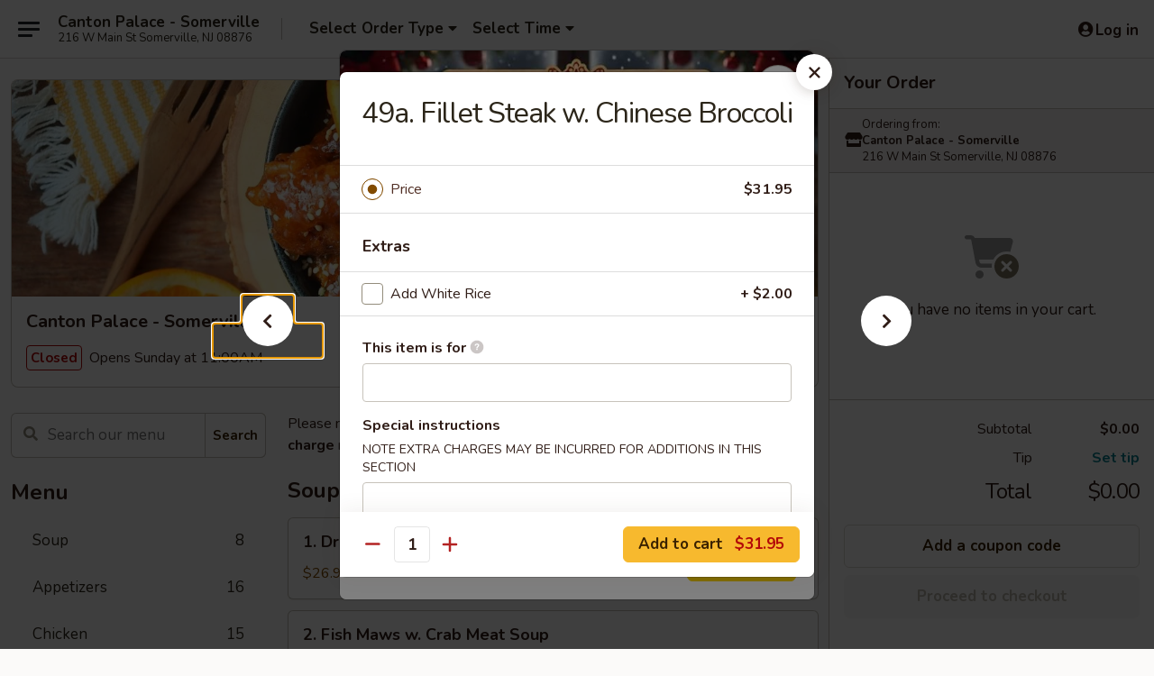

--- FILE ---
content_type: text/html; charset=UTF-8
request_url: https://www.cantonpalacenj.com/order/main/beef/49a-fillet-steak-with-chinese-broccoli
body_size: 33996
content:
<!DOCTYPE html>

<html class="no-js css-scroll" lang="en">
	<head>
		<meta charset="utf-8" />
		<meta http-equiv="X-UA-Compatible" content="IE=edge,chrome=1" />

				<title>Canton Palace - Somerville | 49a. Fillet Steak w. Chinese Broccoli | Beef</title>
		<meta name="description" content="Order online for takeout: 49a. Fillet Steak w. Chinese Broccoli from Canton Palace - Somerville. Serving the best Chinese in Somerville, NJ." />		<meta name="keywords" content="canton palace chinese, canton palace restuarant, canton palace, canton palace somerville, canton palace menu, somerville chinese takeout, somerville chinese food, somerville chinese restaurants, chinese takeout, best chinese food in somerville, chinese restaurants in somerville, chinese restaurants near me, chinese food near me" />		<meta name="viewport" content="width=device-width, initial-scale=1.0">

		<meta property="og:type" content="website">
		<meta property="og:title" content="Canton Palace - Somerville | 49a. Fillet Steak w. Chinese Broccoli | Beef">
		<meta property="og:description" content="Order online for takeout: 49a. Fillet Steak w. Chinese Broccoli from Canton Palace - Somerville. Serving the best Chinese in Somerville, NJ.">

		<meta name="twitter:card" content="summary_large_image">
		<meta name="twitter:title" content="Canton Palace - Somerville | 49a. Fillet Steak w. Chinese Broccoli | Beef">
		<meta name="twitter:description" content="Order online for takeout: 49a. Fillet Steak w. Chinese Broccoli from Canton Palace - Somerville. Serving the best Chinese in Somerville, NJ.">
					<meta property="og:image" content="https://imagedelivery.net/9lr8zq_Jvl7h6OFWqEi9IA/0c7e19f9-35f5-4595-7674-20c8a2a95700/public" />
			<meta name="twitter:image" content="https://imagedelivery.net/9lr8zq_Jvl7h6OFWqEi9IA/0c7e19f9-35f5-4595-7674-20c8a2a95700/public" />
		
		<meta name="apple-mobile-web-app-status-bar-style" content="black">
		<meta name="mobile-web-app-capable" content="yes">
					<link rel="canonical" href="https://www.cantonpalacenj.com/order/main/beef/49a-fillet-steak-with-chinese-broccoli"/>
						<link rel="shortcut icon" href="https://imagedelivery.net/9lr8zq_Jvl7h6OFWqEi9IA/03a58103-9357-437b-9558-cd1c71227000/public" type="image/png" />
			
		<link type="text/css" rel="stylesheet" href="/min/g=css4.0&amp;1765824511" />
		<link rel="stylesheet" href="//ajax.googleapis.com/ajax/libs/jqueryui/1.10.1/themes/base/minified/jquery-ui.min.css" />
		<link href='//fonts.googleapis.com/css?family=Open+Sans:400italic,400,700' rel='stylesheet' type='text/css' />
		<script src="https://kit.fontawesome.com/a4edb6363d.js" crossorigin="anonymous"></script>

		<style>
								.home_hero, .menu_hero{ background-image: url(https://imagedelivery.net/9lr8zq_Jvl7h6OFWqEi9IA/5278d3b6-1e1c-44ff-06f5-49540be78900/public); }
					@media
					(-webkit-min-device-pixel-ratio: 1.25),
					(min-resolution: 120dpi){
						/* Retina header*/
						.home_hero, .menu_hero{ background-image: url(https://imagedelivery.net/9lr8zq_Jvl7h6OFWqEi9IA/bceb77d0-3728-4f31-c835-ea3ee7cd9f00/public); }
					}
															/*body{  } */

					
		</style>

		<style type="text/css">div.menuItem_2362503, li.menuItem_2362503, div.menuItem_2362504, li.menuItem_2362504, div.menuItem_2362505, li.menuItem_2362505, div.menuItem_2362508, li.menuItem_2362508, div.menuItem_2362509, li.menuItem_2362509, div.menuItem_2362511, li.menuItem_2362511, div.menuItem_2362513, li.menuItem_2362513, div.menuItem_2362515, li.menuItem_2362515, div.menuItem_2362516, li.menuItem_2362516, div.menuItem_2362517, li.menuItem_2362517, div.menuItem_2362518, li.menuItem_2362518, div.menuItem_2362519, li.menuItem_2362519, div.menuItem_2362521, li.menuItem_2362521, div.menuItem_2362522, li.menuItem_2362522, div.menuItem_2362523, li.menuItem_2362523, div.menuItem_2362526, li.menuItem_2362526, div.menuItem_2362527, li.menuItem_2362527, div.menuItem_2362528, li.menuItem_2362528, div.menuItem_2362530, li.menuItem_2362530, div.menuItem_2362532, li.menuItem_2362532, div.menuItem_2362534, li.menuItem_2362534, div.menuItem_2362535, li.menuItem_2362535, div.menuItem_2362537, li.menuItem_2362537, div.menuItem_2362538, li.menuItem_2362538, div.menuItem_2362539, li.menuItem_2362539, div.menuItem_2362540, li.menuItem_2362540, div.menuItem_2362541, li.menuItem_2362541, div.menuItem_2362543, li.menuItem_2362543, div.menuItem_2362545, li.menuItem_2362545, div.menuItem_2599834, li.menuItem_2599834, div.menuItem_2599835, li.menuItem_2599835, div.menuItem_2599836, li.menuItem_2599836 {display:none !important;}</style><script type="text/javascript">window.UNAVAILABLE_MENU_IDS = [2362503,2362504,2362505,2362508,2362509,2362511,2362513,2362515,2362516,2362517,2362518,2362519,2362521,2362522,2362523,2362526,2362527,2362528,2362530,2362532,2362534,2362535,2362537,2362538,2362539,2362540,2362541,2362543,2362545,2599834,2599835,2599836]</script>
		<script type="text/javascript">
			var UrlTag = "cantonpalacenj";
			var template = 'defaultv4';
			var formname = 'ordering3';
			var menulink = 'https://www.cantonpalacenj.com/order/main';
			var checkoutlink = 'https://www.cantonpalacenj.com/checkout';
		</script>
		<script>
			/* http://writing.colin-gourlay.com/safely-using-ready-before-including-jquery/ */
			(function(w,d,u){w.readyQ=[];w.bindReadyQ=[];function p(x,y){if(x=="ready"){w.bindReadyQ.push(y);}else{w.readyQ.push(x);}};var a={ready:p,bind:p};w.$=w.jQuery=function(f){if(f===d||f===u){return a}else{p(f)}}})(window,document)
		</script>

		<script type="application/ld+json">{
    "@context": "http://schema.org",
    "@type": "Menu",
    "url": "https://www.cantonpalacenj.com/order/main",
    "mainEntityOfPage": "https://www.cantonpalacenj.com/order/main",
    "inLanguage": "English",
    "name": "Main",
    "description": "Please note: requests for additional items or special preparation may incur an <b>extra charge</b> not calculated on your online order.",
    "hasMenuSection": [
        {
            "@type": "MenuSection",
            "url": "https://www.cantonpalacenj.com/order/main/beef",
            "name": "Beef",
            "hasMenuItem": [
                {
                    "@type": "MenuItem",
                    "name": "49a. Fillet Steak w. Chinese Broccoli",
                    "url": "https://www.cantonpalacenj.com/order/main/beef/49a-fillet-steak-with-chinese-broccoli"
                }
            ]
        }
    ]
}</script>
<!-- Google Tag Manager -->
<script>
	window.dataLayer = window.dataLayer || [];
	let data = {
		account: 'cantonpalacenj',
		context: 'direct',
		templateVersion: 4,
		rid: 66	}
			data.promotions = "Open all 4 days";
		dataLayer.push(data);
	(function(w,d,s,l,i){w[l]=w[l]||[];w[l].push({'gtm.start':
		new Date().getTime(),event:'gtm.js'});var f=d.getElementsByTagName(s)[0],
		j=d.createElement(s),dl=l!='dataLayer'?'&l='+l:'';j.async=true;j.src=
		'https://www.googletagmanager.com/gtm.js?id='+i+dl;f.parentNode.insertBefore(j,f);
		})(window,document,'script','dataLayer','GTM-K9P93M');

	function gtag() { dataLayer.push(arguments); }
</script>

			<script async src="https://www.googletagmanager.com/gtag/js?id=G-222KN0N29T"></script>
	
	<script>
		
		gtag('js', new Date());

		
					gtag('config', "G-222KN0N29T");
			</script>
		<link href="https://fonts.googleapis.com/css?family=Open+Sans:400,600,700|Nunito:400,700" rel="stylesheet" />
	</head>

	<body
		data-event-on:customer_registered="window.location.reload()"
		data-event-on:customer_logged_in="window.location.reload()"
		data-event-on:customer_logged_out="window.location.reload()"
	>
		<a class="skip-to-content-link" href="#main">Skip to content</a>
				<!-- Google Tag Manager (noscript) -->
		<noscript><iframe src="https://www.googletagmanager.com/ns.html?id=GTM-K9P93M" height="0" width="0" style="display:none;visibility:hidden"></iframe></noscript>
		<!-- End Google Tag Manager (noscript) -->
						<!-- wrapper starts -->
		<div class="wrapper">
			<div style="grid-area: header-announcements">
				<div id="upgradeBrowserBanner" class="alert alert-warning mb-0 rounded-0 py-4" style="display:none;">
	<div class="alert-icon"><i class="fas fa-warning" aria-hidden="true"></i></div>
	<div>
		<strong>We're sorry, but the Web browser you are using is not supported.</strong> <br/> Please upgrade your browser or try a different one to use this Website. Supported browsers include:<br/>
		<ul class="list-unstyled">
			<li class="mt-2"><a href="https://www.google.com/chrome" target="_blank" class="simple-link"><i class="fab fa-chrome"></i> Chrome</a></li>
			<li class="mt-2"><a href="https://www.mozilla.com/firefox/upgrade.html" target="_blank" class="simple-link"><i class="fab fa-firefox"></i> Firefox</a></li>
			<li class="mt-2"><a href="https://www.microsoft.com/en-us/windows/microsoft-edge" target="_blank" class="simple-link"><i class="fab fa-edge"></i> Edge</a></li>
			<li class="mt-2"><a href="http://www.apple.com/safari/" target="_blank" class="simple-link"><i class="fab fa-safari"></i> Safari</a></li>
		</ul>
	</div>
</div>
<script>
	var ua = navigator.userAgent;
	var match = ua.match(/Firefox\/([0-9]+)\./);
	var firefoxVersion = match ? parseInt(match[1]) : 1000;
	var match = ua.match(/Chrome\/([0-9]+)\./);
	var chromeVersion = match ? parseInt(match[1]) : 1000;
	var isIE = ua.indexOf('MSIE') > -1 || ua.indexOf('Trident') > -1;
	var upgradeBrowserBanner = document.getElementById('upgradeBrowserBanner');
	var isMatchesSupported = typeof(upgradeBrowserBanner.matches)!="undefined";
	var isEntriesSupported = typeof(Object.entries)!="undefined";
	//Safari version is verified with isEntriesSupported
	if (isIE || !isMatchesSupported || !isEntriesSupported || firefoxVersion <= 46 || chromeVersion <= 53) {
		upgradeBrowserBanner.style.display = 'flex';
	}
</script>				
				<!-- get closed sign if applicable. -->
				
				
							</div>

						<div class="headerAndWtype" style="grid-area: header">
				<!-- Header Starts -->
				<header class="header">
										<div class="d-flex flex-column align-items-start flex-md-row align-items-md-center">
												<div class="logo_name_alt flex-shrink-0 d-flex align-items-center align-self-stretch pe-6 pe-md-0">
							
	<button
		type="button"
		class="eds_button btn btn-outline eds_button--shape-default eds_menu_button"
		data-bs-toggle="offcanvas" data-bs-target="#side-menu" aria-controls="side-menu" aria-label="Main menu"	><span aria-hidden="true"></span> <span aria-hidden="true"></span> <span aria-hidden="true"></span></button>

	
							<div class="d-flex flex-column align-items-center mx-auto align-items-md-start mx-md-0">
								<a
									class="eds-display-text-title-xs text-truncate title-container"
									href="https://www.cantonpalacenj.com"
								>
									Canton Palace - Somerville								</a>

																	<span class="eds-copy-text-s-regular text-center text-md-start address-container" title="216 W Main St Somerville, NJ 08876">
										216 W Main St Somerville, NJ 08876									</span>
															</div>
						</div>

																			<div class="eds-display-text-title-s d-none d-md-block border-start mx-4" style="width: 0">&nbsp;</div>

							<div class="header_order_options d-flex align-items-center  w-100 p-2p5 p-md-0">
																<div class="what">
									<button
	type="button"
	class="border-0 bg-transparent text-start"
	data-bs-toggle="modal"
	data-bs-target="#modal-order-options"
	aria-expanded="false"
	style="min-height: 44px"
>
	<div class="d-flex align-items-baseline gap-2">
		<div class="otype-name-label eds-copy-text-l-bold text-truncate" style="flex: 1" data-order-type-label>
			Select Order Type		</div>

		<i class="fa fa-fw fa-caret-down"></i>
	</div>

	<div
		class="otype-picker-label otype-address-label eds-interface-text-m-regular text-truncate hidden"
	>
			</div>
</button>

<script>
	$(function() {
		var $autoCompleteInputs = $('[data-autocomplete-address]');
		if ($autoCompleteInputs && $autoCompleteInputs.length) {
			$autoCompleteInputs.each(function() {
				let $input = $(this);
				let $deliveryAddressContainer = $input.parents('.deliveryAddressContainer').first();
				$input.autocomplete({
					source   : addressAC,
					minLength: 3,
					delay    : 300,
					select   : function(event, ui) {
						$.getJSON('/' + UrlTag + '/?form=addresslookup', {
							id: ui.item.id,
						}, function(data) {
							let location = data
							if (location.address.street.endsWith('Trl')) {
								location.address.street = location.address.street.replace('Trl', 'Trail')
							}
							let autoCompleteSuccess = $input.data('autocomplete-success');
							if (autoCompleteSuccess) {
								let autoCompleteSuccessFunction = window[autoCompleteSuccess];
								if (typeof autoCompleteSuccessFunction == "function") {
									autoCompleteSuccessFunction(location);
								}
							}

							let address = location.address

							$('#add-address-city, [data-autocompleted-city]').val(address.city)
							$('#add-address-state, [data-autocompleted-state]').val(address.stateCode)
							$('#add-address-zip, [data-autocompleted-zip]').val(address.postalCode)
							$('#add-address-latitude, [data-autocompleted-latitude]').val(location.position.lat)
							$('#add-address-longitude, [data-autocompleted-longitude]').val(location.position.lng)
							let streetAddress = (address.houseNumber || '') + ' ' + (address.street || '');
							$('#street-address-1, [data-autocompleted-street-address]').val(streetAddress)
							validateAddress($deliveryAddressContainer);
						})
					},
				})
				$input.attr('autocomplete', 'street-address')
			});
		}

		// autocomplete using Address autocomplete
		// jquery autocomplete needs 2 fields: title and value
		// id holds the LocationId which can be used at a later stage to get the coordinate of the selected choice
		function addressAC(query, callback) {
			//we don't actually want to search until they've entered the street number and at least one character
			words = query.term.trim().split(' ')
			if (words.length < 2) {
				return false
			}

			$.getJSON('/' + UrlTag + '/?form=addresssuggest', { q: query.term }, function(data) {
				var addresses = data.items
				addresses = addresses.map(addr => {
					if ((addr.address.label || '').endsWith('Trl')) {
						addr.address.label = addr.address.label.replace('Trl', 'Trail')
					}
					let streetAddress = (addr.address.label || '')
					return {
						label: streetAddress,
						value: streetAddress,
						id   : addr.id,
					}
				})

				return callback(addresses)
			})
		}

				$('[data-address-from-current-loc]').on('click', function(e) {
			let $streetAddressContainer = $(this).parents('.street-address-container').first();
			let $deliveryAddressContainer = $(this).parents('.deliveryAddressContainer').first();
			e.preventDefault();
			if(navigator.geolocation) {
				navigator.geolocation.getCurrentPosition(position => {
					$.getJSON('/' + UrlTag + '/?form=addresssuggest', {
						at: position.coords.latitude + "," + position.coords.longitude
					}, function(data) {
						let location = data.items[0];
						let address = location.address
						$streetAddressContainer.find('.input-street-address').val((address.houseNumber ? address.houseNumber : '') + ' ' + (address.street ? address.street : ''));
						$('#add-address-city').val(address.city ? address.city : '');
						$('#add-address-state').val(address.state ? address.state : '');
						$('#add-address-zip').val(address.postalCode ? address.postalCode : '');
						$('#add-address-latitude').val(location.position.lat ? location.position.lat : '');
						$('#add-address-longitude').val(location.position.lng ? location.position.lng : '');
						validateAddress($deliveryAddressContainer, 0);
					});
				});
			} else {
				alert("Geolocation is not supported by this browser!");
			}
		});
	});

	function autoCompleteSuccess(location)
	{
		if (location && location.address) {
			let address = location.address

			let streetAddress = (address.houseNumber || '') + ' ' + (address.street || '');
			$.ajax({
				url: '/' + UrlTag + '/?form=saveformfields',
				data: {
					'param_full~address_s_n_255': streetAddress + ', ' + address.city + ', ' + address.state,
					'param_street~address_s_n_255': streetAddress,
					'param_city_s_n_90': address.city,
					'param_state_s_n_2': address.state,
					'param_zip~code_z_n_10': address.postalCode,
				}
			});
		}
	}
</script>
								</div>

																									<div class="when showcheck_parent">
																				<div class="ordertimetypes ">
	<button
		type="button"
		class="border-0 bg-transparent text-start loadable-content"
		data-bs-toggle="modal"
		data-bs-target="#modal-order-time"
		aria-expanded="false"
		style="min-height: 44px"
		data-change-label-to-later-date
	>
		<div class="d-flex align-items-baseline gap-2">
			<div class="eds-copy-text-l-bold text-truncate flex-fill" data-otype-time-day>
								Select Time			</div>

			<i class="fa fa-fw fa-caret-down"></i>
		</div>

		<div
			class="otype-picker-label otype-picker-time eds-interface-text-m-regular text-truncate hidden"
			data-otype-time
		>
			Later		</div>
	</button>
</div>
									</div>
															</div>
						
												<div class="position-absolute top-0 end-0 pe-2 py-2p5">
							
	<div id="login-status" >
					
	<button
		type="button"
		class="eds_button btn btn-outline eds_button--shape-default px-2 text-nowrap"
		aria-label="Log in" style="color: currentColor" data-bs-toggle="modal" data-bs-target="#login-modal"	><i
		class="eds_icon fa fa-lg fa-fw fa-user-circle d-block d-lg-none"
		style="font-family: &quot;Font Awesome 5 Pro&quot;; "	></i>

	 <div class="d-none d-lg-flex align-items-baseline gap-2">
	<i
		class="eds_icon fa fa-fw fa-user-circle"
		style="font-family: &quot;Font Awesome 5 Pro&quot;; "	></i>

	<div class="profile-container text-truncate">Log in</div></div></button>

				</div>

							</div>
					</div>

															
	<aside		data-eds-id="6950e9cc65e5e"
		class="eds_side_menu offcanvas offcanvas-start text-dark "
		tabindex="-1"
				id="side-menu" data-event-on:menu_selected="this.dispatchEvent(new CustomEvent('eds.hide'))" data-event-on:category_selected="this.dispatchEvent(new CustomEvent('eds.hide'))"	>
		
		<div class="eds_side_menu-body offcanvas-body d-flex flex-column p-0 css-scroll">
										<div
					class="eds_side_menu-close position-absolute top-0 end-0 pt-3 pe-3 "
					style="z-index: 1"
				>
					
	<button
		type="button"
		class="eds_button btn btn-outline-secondary eds_button--shape-circle"
		data-bs-dismiss="offcanvas" data-bs-target="[data-eds-id=&quot;6950e9cc65e5e&quot;]" aria-label="Close"	><i
		class="eds_icon fa fa-fw fa-close"
		style="font-family: &quot;Font Awesome 5 Pro&quot;; "	></i></button>

					</div>
			
			<div class="restaurant-info border-bottom border-light p-3">
							<p class="eds-display-text-title-xs mb-0 me-2 pe-4">Canton Palace - Somerville</p>

			<div class="eds-copy-text-s-regular me-2 pe-4">
			216 W Main St Somerville, NJ 08876		</div>
						</div>

																	
	<div class="border-bottom border-light p-3">
		
		
			<details
				class="eds_list eds_list--border-none" open				data-menu-id="19131"
									data-event-on:document_ready="this.open = localStorage.getItem('menu-open-19131') !== 'false'"
										onclick="localStorage.setItem('menu-open-19131', !this.open)"
							>
									<summary class="eds-copy-text-l-regular list-unstyled rounded-3 mb-1 " tabindex="0">
						<h2 class="eds-display-text-title-m m-0 p-0">
															
	<i
		class="eds_icon fas fa-fw fa-chevron-right"
		style="font-family: &quot;Font Awesome 5 Pro&quot;; "	></i>

															Menu
						</h2>
					</summary>
										<div class="mb-3"></div>
				
																		
									<a
						class="eds_list-item eds-copy-text-l-regular list-unstyled rounded-3 mb-1 px-3 px-lg-4 py-2p5 d-flex "
						data-event-on:category_pinned="(category) => $(this).toggleClass('active', category.id === '248267')"
						href="https://www.cantonpalacenj.com/order/main/soup"
						onclick="if (!event.ctrlKey) {
							const currentMenuIsActive = true || $(this).closest('details').find('summary').hasClass('active');
							if (currentMenuIsActive) {
								app.event.emit('category_selected', { id: '248267' });
							} else {
								app.event.emit('menu_selected', { menu_id: '19131', menu_description: &quot;Please note: requests for additional items or special preparation may incur an &lt;b&gt;extra charge&lt;\/b&gt; not calculated on your online order.&quot;, category_id: '248267' });
							}
															return false;
													}"
					>
						Soup													<span class="ms-auto">8</span>
											</a>
									<a
						class="eds_list-item eds-copy-text-l-regular list-unstyled rounded-3 mb-1 px-3 px-lg-4 py-2p5 d-flex "
						data-event-on:category_pinned="(category) => $(this).toggleClass('active', category.id === '248266')"
						href="https://www.cantonpalacenj.com/order/main/appetizers"
						onclick="if (!event.ctrlKey) {
							const currentMenuIsActive = true || $(this).closest('details').find('summary').hasClass('active');
							if (currentMenuIsActive) {
								app.event.emit('category_selected', { id: '248266' });
							} else {
								app.event.emit('menu_selected', { menu_id: '19131', menu_description: &quot;Please note: requests for additional items or special preparation may incur an &lt;b&gt;extra charge&lt;\/b&gt; not calculated on your online order.&quot;, category_id: '248266' });
							}
															return false;
													}"
					>
						Appetizers													<span class="ms-auto">16</span>
											</a>
									<a
						class="eds_list-item eds-copy-text-l-regular list-unstyled rounded-3 mb-1 px-3 px-lg-4 py-2p5 d-flex "
						data-event-on:category_pinned="(category) => $(this).toggleClass('active', category.id === '248274')"
						href="https://www.cantonpalacenj.com/order/main/chicken"
						onclick="if (!event.ctrlKey) {
							const currentMenuIsActive = true || $(this).closest('details').find('summary').hasClass('active');
							if (currentMenuIsActive) {
								app.event.emit('category_selected', { id: '248274' });
							} else {
								app.event.emit('menu_selected', { menu_id: '19131', menu_description: &quot;Please note: requests for additional items or special preparation may incur an &lt;b&gt;extra charge&lt;\/b&gt; not calculated on your online order.&quot;, category_id: '248274' });
							}
															return false;
													}"
					>
						Chicken													<span class="ms-auto">15</span>
											</a>
									<a
						class="eds_list-item eds-copy-text-l-regular list-unstyled rounded-3 mb-1 px-3 px-lg-4 py-2p5 d-flex "
						data-event-on:category_pinned="(category) => $(this).toggleClass('active', category.id === '248275')"
						href="https://www.cantonpalacenj.com/order/main/pork"
						onclick="if (!event.ctrlKey) {
							const currentMenuIsActive = true || $(this).closest('details').find('summary').hasClass('active');
							if (currentMenuIsActive) {
								app.event.emit('category_selected', { id: '248275' });
							} else {
								app.event.emit('menu_selected', { menu_id: '19131', menu_description: &quot;Please note: requests for additional items or special preparation may incur an &lt;b&gt;extra charge&lt;\/b&gt; not calculated on your online order.&quot;, category_id: '248275' });
							}
															return false;
													}"
					>
						Pork													<span class="ms-auto">11</span>
											</a>
									<a
						class="eds_list-item eds-copy-text-l-regular list-unstyled rounded-3 mb-1 px-3 px-lg-4 py-2p5 d-flex active"
						data-event-on:category_pinned="(category) => $(this).toggleClass('active', category.id === '248276')"
						href="https://www.cantonpalacenj.com/order/main/beef"
						onclick="if (!event.ctrlKey) {
							const currentMenuIsActive = true || $(this).closest('details').find('summary').hasClass('active');
							if (currentMenuIsActive) {
								app.event.emit('category_selected', { id: '248276' });
							} else {
								app.event.emit('menu_selected', { menu_id: '19131', menu_description: &quot;Please note: requests for additional items or special preparation may incur an &lt;b&gt;extra charge&lt;\/b&gt; not calculated on your online order.&quot;, category_id: '248276' });
							}
															return false;
													}"
					>
						Beef													<span class="ms-auto">13</span>
											</a>
									<a
						class="eds_list-item eds-copy-text-l-regular list-unstyled rounded-3 mb-1 px-3 px-lg-4 py-2p5 d-flex "
						data-event-on:category_pinned="(category) => $(this).toggleClass('active', category.id === '248277')"
						href="https://www.cantonpalacenj.com/order/main/seafood"
						onclick="if (!event.ctrlKey) {
							const currentMenuIsActive = true || $(this).closest('details').find('summary').hasClass('active');
							if (currentMenuIsActive) {
								app.event.emit('category_selected', { id: '248277' });
							} else {
								app.event.emit('menu_selected', { menu_id: '19131', menu_description: &quot;Please note: requests for additional items or special preparation may incur an &lt;b&gt;extra charge&lt;\/b&gt; not calculated on your online order.&quot;, category_id: '248277' });
							}
															return false;
													}"
					>
						Seafood													<span class="ms-auto">20</span>
											</a>
									<a
						class="eds_list-item eds-copy-text-l-regular list-unstyled rounded-3 mb-1 px-3 px-lg-4 py-2p5 d-flex "
						data-event-on:category_pinned="(category) => $(this).toggleClass('active', category.id === '248278')"
						href="https://www.cantonpalacenj.com/order/main/vegetable"
						onclick="if (!event.ctrlKey) {
							const currentMenuIsActive = true || $(this).closest('details').find('summary').hasClass('active');
							if (currentMenuIsActive) {
								app.event.emit('category_selected', { id: '248278' });
							} else {
								app.event.emit('menu_selected', { menu_id: '19131', menu_description: &quot;Please note: requests for additional items or special preparation may incur an &lt;b&gt;extra charge&lt;\/b&gt; not calculated on your online order.&quot;, category_id: '248278' });
							}
															return false;
													}"
					>
						Vegetable													<span class="ms-auto">11</span>
											</a>
									<a
						class="eds_list-item eds-copy-text-l-regular list-unstyled rounded-3 mb-1 px-3 px-lg-4 py-2p5 d-flex "
						data-event-on:category_pinned="(category) => $(this).toggleClass('active', category.id === '248269')"
						href="https://www.cantonpalacenj.com/order/main/lo-mein"
						onclick="if (!event.ctrlKey) {
							const currentMenuIsActive = true || $(this).closest('details').find('summary').hasClass('active');
							if (currentMenuIsActive) {
								app.event.emit('category_selected', { id: '248269' });
							} else {
								app.event.emit('menu_selected', { menu_id: '19131', menu_description: &quot;Please note: requests for additional items or special preparation may incur an &lt;b&gt;extra charge&lt;\/b&gt; not calculated on your online order.&quot;, category_id: '248269' });
							}
															return false;
													}"
					>
						Lo Mein													<span class="ms-auto">7</span>
											</a>
									<a
						class="eds_list-item eds-copy-text-l-regular list-unstyled rounded-3 mb-1 px-3 px-lg-4 py-2p5 d-flex "
						data-event-on:category_pinned="(category) => $(this).toggleClass('active', category.id === '248270')"
						href="https://www.cantonpalacenj.com/order/main/mei-fun"
						onclick="if (!event.ctrlKey) {
							const currentMenuIsActive = true || $(this).closest('details').find('summary').hasClass('active');
							if (currentMenuIsActive) {
								app.event.emit('category_selected', { id: '248270' });
							} else {
								app.event.emit('menu_selected', { menu_id: '19131', menu_description: &quot;Please note: requests for additional items or special preparation may incur an &lt;b&gt;extra charge&lt;\/b&gt; not calculated on your online order.&quot;, category_id: '248270' });
							}
															return false;
													}"
					>
						Mei Fun													<span class="ms-auto">6</span>
											</a>
									<a
						class="eds_list-item eds-copy-text-l-regular list-unstyled rounded-3 mb-1 px-3 px-lg-4 py-2p5 d-flex "
						data-event-on:category_pinned="(category) => $(this).toggleClass('active', category.id === '248271')"
						href="https://www.cantonpalacenj.com/order/main/ho-fun"
						onclick="if (!event.ctrlKey) {
							const currentMenuIsActive = true || $(this).closest('details').find('summary').hasClass('active');
							if (currentMenuIsActive) {
								app.event.emit('category_selected', { id: '248271' });
							} else {
								app.event.emit('menu_selected', { menu_id: '19131', menu_description: &quot;Please note: requests for additional items or special preparation may incur an &lt;b&gt;extra charge&lt;\/b&gt; not calculated on your online order.&quot;, category_id: '248271' });
							}
															return false;
													}"
					>
						Ho Fun													<span class="ms-auto">7</span>
											</a>
									<a
						class="eds_list-item eds-copy-text-l-regular list-unstyled rounded-3 mb-1 px-3 px-lg-4 py-2p5 d-flex "
						data-event-on:category_pinned="(category) => $(this).toggleClass('active', category.id === '248272')"
						href="https://www.cantonpalacenj.com/order/main/pan-fried-noodle"
						onclick="if (!event.ctrlKey) {
							const currentMenuIsActive = true || $(this).closest('details').find('summary').hasClass('active');
							if (currentMenuIsActive) {
								app.event.emit('category_selected', { id: '248272' });
							} else {
								app.event.emit('menu_selected', { menu_id: '19131', menu_description: &quot;Please note: requests for additional items or special preparation may incur an &lt;b&gt;extra charge&lt;\/b&gt; not calculated on your online order.&quot;, category_id: '248272' });
							}
															return false;
													}"
					>
						Pan Fried Noodle													<span class="ms-auto">7</span>
											</a>
									<a
						class="eds_list-item eds-copy-text-l-regular list-unstyled rounded-3 mb-1 px-3 px-lg-4 py-2p5 d-flex "
						data-event-on:category_pinned="(category) => $(this).toggleClass('active', category.id === '248273')"
						href="https://www.cantonpalacenj.com/order/main/ye-mein-noodle"
						onclick="if (!event.ctrlKey) {
							const currentMenuIsActive = true || $(this).closest('details').find('summary').hasClass('active');
							if (currentMenuIsActive) {
								app.event.emit('category_selected', { id: '248273' });
							} else {
								app.event.emit('menu_selected', { menu_id: '19131', menu_description: &quot;Please note: requests for additional items or special preparation may incur an &lt;b&gt;extra charge&lt;\/b&gt; not calculated on your online order.&quot;, category_id: '248273' });
							}
															return false;
													}"
					>
						Ye Mein Noodle													<span class="ms-auto">3</span>
											</a>
									<a
						class="eds_list-item eds-copy-text-l-regular list-unstyled rounded-3 mb-1 px-3 px-lg-4 py-2p5 d-flex "
						data-event-on:category_pinned="(category) => $(this).toggleClass('active', category.id === '248268')"
						href="https://www.cantonpalacenj.com/order/main/rice-dishes"
						onclick="if (!event.ctrlKey) {
							const currentMenuIsActive = true || $(this).closest('details').find('summary').hasClass('active');
							if (currentMenuIsActive) {
								app.event.emit('category_selected', { id: '248268' });
							} else {
								app.event.emit('menu_selected', { menu_id: '19131', menu_description: &quot;Please note: requests for additional items or special preparation may incur an &lt;b&gt;extra charge&lt;\/b&gt; not calculated on your online order.&quot;, category_id: '248268' });
							}
															return false;
													}"
					>
						Rice Dishes													<span class="ms-auto">9</span>
											</a>
									<a
						class="eds_list-item eds-copy-text-l-regular list-unstyled rounded-3 mb-1 px-3 px-lg-4 py-2p5 d-flex "
						data-event-on:category_pinned="(category) => $(this).toggleClass('active', category.id === '248279')"
						href="https://www.cantonpalacenj.com/order/main/chefs-speciaties"
						onclick="if (!event.ctrlKey) {
							const currentMenuIsActive = true || $(this).closest('details').find('summary').hasClass('active');
							if (currentMenuIsActive) {
								app.event.emit('category_selected', { id: '248279' });
							} else {
								app.event.emit('menu_selected', { menu_id: '19131', menu_description: &quot;Please note: requests for additional items or special preparation may incur an &lt;b&gt;extra charge&lt;\/b&gt; not calculated on your online order.&quot;, category_id: '248279' });
							}
															return false;
													}"
					>
						Chef's Speciaties													<span class="ms-auto">17</span>
											</a>
							</details>
		
			</div>

						
																	<nav>
							<ul class="eds_list eds_list--border-none border-bottom">
	<li class="eds_list-item">
		<a class="d-block p-3 " href="https://www.cantonpalacenj.com">
			Home		</a>
	</li>

		
	
			<li class="eds_list-item">
			<a class="d-block p-3 " href="https://www.cantonpalacenj.com/locationinfo">
				Location &amp; Hours			</a>
		</li>
	
	<li class="eds_list-item">
		<a class="d-block p-3 " href="https://www.cantonpalacenj.com/contact">
			Contact
		</a>
	</li>
</ul>
						</nav>

												<div class="eds-copy-text-s-regular p-3 d-lg-none">
							
<ul class="list-unstyled d-flex gap-2">
	</ul>

<div><a href="http://chinesemenuonline.com">&copy; 2025 Online Ordering by Chinese Menu Online</a></div>
	<div>Find your favorite Chinese dishes on <a href="https://www.springroll.com" target="_blank" title="Opens in new tab" aria-label="Opens in new tab">Springroll</a></div>

<ul class="list-unstyled mb-0 pt-3">
	<li><a href="https://www.cantonpalacenj.com/reportbug">Technical Support</a></li>
	<li><a href="https://www.cantonpalacenj.com/privacy">Privacy Policy</a></li>
	<li><a href="https://www.cantonpalacenj.com/tos">Terms of Service</a></li>
	<li><a href="https://www.cantonpalacenj.com/accessibility">Accessibility</a></li>
</ul>

This site is protected by reCAPTCHA and the Google <a href="https://policies.google.com/privacy">Privacy Policy</a> and <a href="https://policies.google.com/terms">Terms of Service</a> apply.
						</div>		</div>

		<script>
		{
			const container = document.querySelector('[data-eds-id="6950e9cc65e5e"]');

						['show', 'hide', 'toggle', 'dispose'].forEach((eventName) => {
				container.addEventListener(`eds.${eventName}`, (e) => {
					bootstrap.Offcanvas.getOrCreateInstance(container)[eventName](
						...(Array.isArray(e.detail) ? e.detail : [e.detail])
					);
				});
			});
		}
		</script>
	</aside>

					</header>
			</div>

										<div class="container p-0" style="grid-area: hero">
					<section class="hero">
												<div class="menu_hero backbgbox position-relative" role="img" aria-label="Image of food offered at the restaurant">
									<div class="logo">
		<a class="logo-image" href="https://www.cantonpalacenj.com">
			<img
				src="https://imagedelivery.net/9lr8zq_Jvl7h6OFWqEi9IA/0c7e19f9-35f5-4595-7674-20c8a2a95700/public"
				srcset="https://imagedelivery.net/9lr8zq_Jvl7h6OFWqEi9IA/0c7e19f9-35f5-4595-7674-20c8a2a95700/public 1x, https://imagedelivery.net/9lr8zq_Jvl7h6OFWqEi9IA/0c7e19f9-35f5-4595-7674-20c8a2a95700/public 2x"				alt="Home"
			/>
		</a>
	</div>
						</div>

													<div class="p-3">
								<div class="pb-1">
									<h1 role="heading" aria-level="2" class="eds-display-text-title-s m-0 p-0">Canton Palace - Somerville</h1>
																	</div>

								<div class="d-sm-flex align-items-baseline">
																			<div class="mt-2">
											
	<span
		class="eds_label eds_label--variant-error eds-interface-text-m-bold me-1 text-nowrap"
			>
		Closed	</span>

	Opens Sunday at 11:00AM										</div>
									
									<div class="d-flex gap-2 ms-sm-auto mt-2">
																					
					<a
				class="eds_button btn btn-outline-secondary btn-sm col text-nowrap"
				href="https://www.cantonpalacenj.com/locationinfo?lid=15870"
							>
				
	<i
		class="eds_icon fa fa-fw fa-info-circle"
		style="font-family: &quot;Font Awesome 5 Pro&quot;; "	></i>

	 Store info
			</a>
		
												
																					
		<a
			class="eds_button btn btn-outline-secondary btn-sm col d-lg-none text-nowrap"
			href="tel:(908) 526-7244"
					>
			
	<i
		class="eds_icon fa fa-fw fa-phone"
		style="font-family: &quot;Font Awesome 5 Pro&quot;; transform: scale(-1, 1); "	></i>

	 Call us
		</a>

												
																			</div>
								</div>
							</div>
											</section>
				</div>
			
						
										<div
					class="fixed_submit d-lg-none hidden pwa-pb-md-down"
					data-event-on:cart_updated="({ items }) => $(this).toggleClass('hidden', !items)"
				>
					<div
						data-async-on-event="order_type_updated, cart_updated"
						data-async-action="https://www.cantonpalacenj.com//ajax/?form=minimum_order_value_warning&component=add_more"
						data-async-method="get"
					>
											</div>

					<div class="p-3">
						<button class="btn btn-primary btn-lg w-100" onclick="app.event.emit('show_cart')">
							View cart							<span
								class="eds-interface-text-m-regular"
								data-event-on:cart_updated="({ items, subtotal }) => {
									$(this).text(`(${items} ${items === 1 ? 'item' : 'items'}, ${subtotal})`);
								}"
							>
								(0 items, $0.00)
							</span>
						</button>
					</div>
				</div>
			
									<!-- Header ends -->
<main class="main_content menucategory_page pb-5" id="main">
	<div class="container">
		
		<div class="row menu_wrapper menu_category_wrapper menu_wrapper--no-menu-tabs">
			<section class="col-xl-4 d-none d-xl-block">
				
				<div id="location-menu" data-event-on:menu_items_loaded="$(this).stickySidebar('updateSticky')">
					
		<form
			method="GET"
			role="search"
			action="https://www.cantonpalacenj.com/search"
			class="d-none d-xl-block mb-4"			novalidate
			onsubmit="if (!this.checkValidity()) event.preventDefault()"
		>
			<div class="position-relative">
				
	<label
		data-eds-id="6950e9cc67586"
		class="eds_formfield eds_formfield--size-large eds_formfield--variant-primary eds-copy-text-m-regular w-100"
		class="w-100"	>
		
		<div class="position-relative d-flex flex-column">
							<div class="eds_formfield-error eds-interface-text-m-bold" style="order: 1000"></div>
			
							<div class="eds_formfield-icon">
					<i
		class="eds_icon fa fa-fw fa-search"
		style="font-family: &quot;Font Awesome 5 Pro&quot;; "	></i>				</div>
										<input
					type="search"
					class="eds-copy-text-l-regular  "
										placeholder="Search our menu" name="search" autocomplete="off" spellcheck="false" value="" required aria-label="Search our menu" style="padding-right: 4.5rem; padding-left: 2.5rem;"				/>

				
							
			
	<i
		class="eds_icon fa fa-fw eds_formfield-validation"
		style="font-family: &quot;Font Awesome 5 Pro&quot;; "	></i>

	
					</div>

		
		<script>
		{
			const container = document.querySelector('[data-eds-id="6950e9cc67586"]');
			const input = container.querySelector('input, textarea, select');
			const error = container.querySelector('.eds_formfield-error');

			
						input.addEventListener('eds.validation.reset', () => {
				input.removeAttribute('data-validation');
				input.setCustomValidity('');
				error.innerHTML = '';
			});

						input.addEventListener('eds.validation.hide', () => {
				input.removeAttribute('data-validation');
			});

						input.addEventListener('eds.validation.success', (e) => {
				input.setCustomValidity('');
				input.setAttribute('data-validation', '');
				error.innerHTML = '';
			});

						input.addEventListener('eds.validation.warning', (e) => {
				input.setCustomValidity('');
				input.setAttribute('data-validation', '');
				error.innerHTML = e.detail;
			});

						input.addEventListener('eds.validation.error', (e) => {
				input.setCustomValidity(e.detail);
				input.checkValidity(); 				input.setAttribute('data-validation', '');
			});

			input.addEventListener('invalid', (e) => {
				error.innerHTML = input.validationMessage;
			});

								}
		</script>
	</label>

	
				<div class="position-absolute top-0 end-0">
					
	<button
		type="submit"
		class="eds_button btn btn-outline-secondary btn-sm eds_button--shape-default align-self-baseline rounded-0 rounded-end px-2"
		style="height: 50px; --bs-border-radius: 6px"	>Search</button>

					</div>
			</div>
		</form>

												
	<div >
		
		
			<details
				class="eds_list eds_list--border-none" open				data-menu-id="19131"
							>
									<summary class="eds-copy-text-l-regular list-unstyled rounded-3 mb-1 pe-none" tabindex="0">
						<h2 class="eds-display-text-title-m m-0 p-0">
														Menu
						</h2>
					</summary>
										<div class="mb-3"></div>
				
																		
									<a
						class="eds_list-item eds-copy-text-l-regular list-unstyled rounded-3 mb-1 px-3 px-lg-4 py-2p5 d-flex "
						data-event-on:category_pinned="(category) => $(this).toggleClass('active', category.id === '248267')"
						href="https://www.cantonpalacenj.com/order/main/soup"
						onclick="if (!event.ctrlKey) {
							const currentMenuIsActive = true || $(this).closest('details').find('summary').hasClass('active');
							if (currentMenuIsActive) {
								app.event.emit('category_selected', { id: '248267' });
							} else {
								app.event.emit('menu_selected', { menu_id: '19131', menu_description: &quot;Please note: requests for additional items or special preparation may incur an &lt;b&gt;extra charge&lt;\/b&gt; not calculated on your online order.&quot;, category_id: '248267' });
							}
															return false;
													}"
					>
						Soup													<span class="ms-auto">8</span>
											</a>
									<a
						class="eds_list-item eds-copy-text-l-regular list-unstyled rounded-3 mb-1 px-3 px-lg-4 py-2p5 d-flex "
						data-event-on:category_pinned="(category) => $(this).toggleClass('active', category.id === '248266')"
						href="https://www.cantonpalacenj.com/order/main/appetizers"
						onclick="if (!event.ctrlKey) {
							const currentMenuIsActive = true || $(this).closest('details').find('summary').hasClass('active');
							if (currentMenuIsActive) {
								app.event.emit('category_selected', { id: '248266' });
							} else {
								app.event.emit('menu_selected', { menu_id: '19131', menu_description: &quot;Please note: requests for additional items or special preparation may incur an &lt;b&gt;extra charge&lt;\/b&gt; not calculated on your online order.&quot;, category_id: '248266' });
							}
															return false;
													}"
					>
						Appetizers													<span class="ms-auto">16</span>
											</a>
									<a
						class="eds_list-item eds-copy-text-l-regular list-unstyled rounded-3 mb-1 px-3 px-lg-4 py-2p5 d-flex "
						data-event-on:category_pinned="(category) => $(this).toggleClass('active', category.id === '248274')"
						href="https://www.cantonpalacenj.com/order/main/chicken"
						onclick="if (!event.ctrlKey) {
							const currentMenuIsActive = true || $(this).closest('details').find('summary').hasClass('active');
							if (currentMenuIsActive) {
								app.event.emit('category_selected', { id: '248274' });
							} else {
								app.event.emit('menu_selected', { menu_id: '19131', menu_description: &quot;Please note: requests for additional items or special preparation may incur an &lt;b&gt;extra charge&lt;\/b&gt; not calculated on your online order.&quot;, category_id: '248274' });
							}
															return false;
													}"
					>
						Chicken													<span class="ms-auto">15</span>
											</a>
									<a
						class="eds_list-item eds-copy-text-l-regular list-unstyled rounded-3 mb-1 px-3 px-lg-4 py-2p5 d-flex "
						data-event-on:category_pinned="(category) => $(this).toggleClass('active', category.id === '248275')"
						href="https://www.cantonpalacenj.com/order/main/pork"
						onclick="if (!event.ctrlKey) {
							const currentMenuIsActive = true || $(this).closest('details').find('summary').hasClass('active');
							if (currentMenuIsActive) {
								app.event.emit('category_selected', { id: '248275' });
							} else {
								app.event.emit('menu_selected', { menu_id: '19131', menu_description: &quot;Please note: requests for additional items or special preparation may incur an &lt;b&gt;extra charge&lt;\/b&gt; not calculated on your online order.&quot;, category_id: '248275' });
							}
															return false;
													}"
					>
						Pork													<span class="ms-auto">11</span>
											</a>
									<a
						class="eds_list-item eds-copy-text-l-regular list-unstyled rounded-3 mb-1 px-3 px-lg-4 py-2p5 d-flex active"
						data-event-on:category_pinned="(category) => $(this).toggleClass('active', category.id === '248276')"
						href="https://www.cantonpalacenj.com/order/main/beef"
						onclick="if (!event.ctrlKey) {
							const currentMenuIsActive = true || $(this).closest('details').find('summary').hasClass('active');
							if (currentMenuIsActive) {
								app.event.emit('category_selected', { id: '248276' });
							} else {
								app.event.emit('menu_selected', { menu_id: '19131', menu_description: &quot;Please note: requests for additional items or special preparation may incur an &lt;b&gt;extra charge&lt;\/b&gt; not calculated on your online order.&quot;, category_id: '248276' });
							}
															return false;
													}"
					>
						Beef													<span class="ms-auto">13</span>
											</a>
									<a
						class="eds_list-item eds-copy-text-l-regular list-unstyled rounded-3 mb-1 px-3 px-lg-4 py-2p5 d-flex "
						data-event-on:category_pinned="(category) => $(this).toggleClass('active', category.id === '248277')"
						href="https://www.cantonpalacenj.com/order/main/seafood"
						onclick="if (!event.ctrlKey) {
							const currentMenuIsActive = true || $(this).closest('details').find('summary').hasClass('active');
							if (currentMenuIsActive) {
								app.event.emit('category_selected', { id: '248277' });
							} else {
								app.event.emit('menu_selected', { menu_id: '19131', menu_description: &quot;Please note: requests for additional items or special preparation may incur an &lt;b&gt;extra charge&lt;\/b&gt; not calculated on your online order.&quot;, category_id: '248277' });
							}
															return false;
													}"
					>
						Seafood													<span class="ms-auto">20</span>
											</a>
									<a
						class="eds_list-item eds-copy-text-l-regular list-unstyled rounded-3 mb-1 px-3 px-lg-4 py-2p5 d-flex "
						data-event-on:category_pinned="(category) => $(this).toggleClass('active', category.id === '248278')"
						href="https://www.cantonpalacenj.com/order/main/vegetable"
						onclick="if (!event.ctrlKey) {
							const currentMenuIsActive = true || $(this).closest('details').find('summary').hasClass('active');
							if (currentMenuIsActive) {
								app.event.emit('category_selected', { id: '248278' });
							} else {
								app.event.emit('menu_selected', { menu_id: '19131', menu_description: &quot;Please note: requests for additional items or special preparation may incur an &lt;b&gt;extra charge&lt;\/b&gt; not calculated on your online order.&quot;, category_id: '248278' });
							}
															return false;
													}"
					>
						Vegetable													<span class="ms-auto">11</span>
											</a>
									<a
						class="eds_list-item eds-copy-text-l-regular list-unstyled rounded-3 mb-1 px-3 px-lg-4 py-2p5 d-flex "
						data-event-on:category_pinned="(category) => $(this).toggleClass('active', category.id === '248269')"
						href="https://www.cantonpalacenj.com/order/main/lo-mein"
						onclick="if (!event.ctrlKey) {
							const currentMenuIsActive = true || $(this).closest('details').find('summary').hasClass('active');
							if (currentMenuIsActive) {
								app.event.emit('category_selected', { id: '248269' });
							} else {
								app.event.emit('menu_selected', { menu_id: '19131', menu_description: &quot;Please note: requests for additional items or special preparation may incur an &lt;b&gt;extra charge&lt;\/b&gt; not calculated on your online order.&quot;, category_id: '248269' });
							}
															return false;
													}"
					>
						Lo Mein													<span class="ms-auto">7</span>
											</a>
									<a
						class="eds_list-item eds-copy-text-l-regular list-unstyled rounded-3 mb-1 px-3 px-lg-4 py-2p5 d-flex "
						data-event-on:category_pinned="(category) => $(this).toggleClass('active', category.id === '248270')"
						href="https://www.cantonpalacenj.com/order/main/mei-fun"
						onclick="if (!event.ctrlKey) {
							const currentMenuIsActive = true || $(this).closest('details').find('summary').hasClass('active');
							if (currentMenuIsActive) {
								app.event.emit('category_selected', { id: '248270' });
							} else {
								app.event.emit('menu_selected', { menu_id: '19131', menu_description: &quot;Please note: requests for additional items or special preparation may incur an &lt;b&gt;extra charge&lt;\/b&gt; not calculated on your online order.&quot;, category_id: '248270' });
							}
															return false;
													}"
					>
						Mei Fun													<span class="ms-auto">6</span>
											</a>
									<a
						class="eds_list-item eds-copy-text-l-regular list-unstyled rounded-3 mb-1 px-3 px-lg-4 py-2p5 d-flex "
						data-event-on:category_pinned="(category) => $(this).toggleClass('active', category.id === '248271')"
						href="https://www.cantonpalacenj.com/order/main/ho-fun"
						onclick="if (!event.ctrlKey) {
							const currentMenuIsActive = true || $(this).closest('details').find('summary').hasClass('active');
							if (currentMenuIsActive) {
								app.event.emit('category_selected', { id: '248271' });
							} else {
								app.event.emit('menu_selected', { menu_id: '19131', menu_description: &quot;Please note: requests for additional items or special preparation may incur an &lt;b&gt;extra charge&lt;\/b&gt; not calculated on your online order.&quot;, category_id: '248271' });
							}
															return false;
													}"
					>
						Ho Fun													<span class="ms-auto">7</span>
											</a>
									<a
						class="eds_list-item eds-copy-text-l-regular list-unstyled rounded-3 mb-1 px-3 px-lg-4 py-2p5 d-flex "
						data-event-on:category_pinned="(category) => $(this).toggleClass('active', category.id === '248272')"
						href="https://www.cantonpalacenj.com/order/main/pan-fried-noodle"
						onclick="if (!event.ctrlKey) {
							const currentMenuIsActive = true || $(this).closest('details').find('summary').hasClass('active');
							if (currentMenuIsActive) {
								app.event.emit('category_selected', { id: '248272' });
							} else {
								app.event.emit('menu_selected', { menu_id: '19131', menu_description: &quot;Please note: requests for additional items or special preparation may incur an &lt;b&gt;extra charge&lt;\/b&gt; not calculated on your online order.&quot;, category_id: '248272' });
							}
															return false;
													}"
					>
						Pan Fried Noodle													<span class="ms-auto">7</span>
											</a>
									<a
						class="eds_list-item eds-copy-text-l-regular list-unstyled rounded-3 mb-1 px-3 px-lg-4 py-2p5 d-flex "
						data-event-on:category_pinned="(category) => $(this).toggleClass('active', category.id === '248273')"
						href="https://www.cantonpalacenj.com/order/main/ye-mein-noodle"
						onclick="if (!event.ctrlKey) {
							const currentMenuIsActive = true || $(this).closest('details').find('summary').hasClass('active');
							if (currentMenuIsActive) {
								app.event.emit('category_selected', { id: '248273' });
							} else {
								app.event.emit('menu_selected', { menu_id: '19131', menu_description: &quot;Please note: requests for additional items or special preparation may incur an &lt;b&gt;extra charge&lt;\/b&gt; not calculated on your online order.&quot;, category_id: '248273' });
							}
															return false;
													}"
					>
						Ye Mein Noodle													<span class="ms-auto">3</span>
											</a>
									<a
						class="eds_list-item eds-copy-text-l-regular list-unstyled rounded-3 mb-1 px-3 px-lg-4 py-2p5 d-flex "
						data-event-on:category_pinned="(category) => $(this).toggleClass('active', category.id === '248268')"
						href="https://www.cantonpalacenj.com/order/main/rice-dishes"
						onclick="if (!event.ctrlKey) {
							const currentMenuIsActive = true || $(this).closest('details').find('summary').hasClass('active');
							if (currentMenuIsActive) {
								app.event.emit('category_selected', { id: '248268' });
							} else {
								app.event.emit('menu_selected', { menu_id: '19131', menu_description: &quot;Please note: requests for additional items or special preparation may incur an &lt;b&gt;extra charge&lt;\/b&gt; not calculated on your online order.&quot;, category_id: '248268' });
							}
															return false;
													}"
					>
						Rice Dishes													<span class="ms-auto">9</span>
											</a>
									<a
						class="eds_list-item eds-copy-text-l-regular list-unstyled rounded-3 mb-1 px-3 px-lg-4 py-2p5 d-flex "
						data-event-on:category_pinned="(category) => $(this).toggleClass('active', category.id === '248279')"
						href="https://www.cantonpalacenj.com/order/main/chefs-speciaties"
						onclick="if (!event.ctrlKey) {
							const currentMenuIsActive = true || $(this).closest('details').find('summary').hasClass('active');
							if (currentMenuIsActive) {
								app.event.emit('category_selected', { id: '248279' });
							} else {
								app.event.emit('menu_selected', { menu_id: '19131', menu_description: &quot;Please note: requests for additional items or special preparation may incur an &lt;b&gt;extra charge&lt;\/b&gt; not calculated on your online order.&quot;, category_id: '248279' });
							}
															return false;
													}"
					>
						Chef's Speciaties													<span class="ms-auto">17</span>
											</a>
							</details>
		
			</div>

					</div>
			</section>

			<div class="col-xl-8 menu_main" style="scroll-margin-top: calc(var(--eds-category-offset, 64) * 1px + 0.5rem)">
												<div class="tab-content" id="nav-tabContent">
					<div class="tab-pane fade show active" role="tabpanel">
						
						

						
						<div class="category-item d-xl-none mb-2p5 break-out">
							<div class="category-item_title d-flex">
								<button type="button" class="flex-fill border-0 bg-transparent p-0" data-bs-toggle="modal" data-bs-target="#category-modal">
									<p class="position-relative">
										
	<i
		class="eds_icon fas fa-sm fa-fw fa-signal-alt-3"
		style="font-family: &quot;Font Awesome 5 Pro&quot;; transform: translateY(-20%) rotate(90deg) scale(-1, 1); "	></i>

											<span
											data-event-on:category_pinned="(category) => {
												$(this).text(category.name);
												history.replaceState(null, '', category.url);
											}"
										>Beef</span>
									</p>
								</button>

																	
	<button
		type="button"
		class="eds_button btn btn-outline-secondary btn-sm eds_button--shape-default border-0 me-2p5 my-1"
		aria-label="Toggle search" onclick="app.event.emit('toggle_search', !$(this).hasClass('active'))" data-event-on:toggle_search="(showSearch) =&gt; $(this).toggleClass('active', showSearch)"	><i
		class="eds_icon fa fa-fw fa-search"
		style="font-family: &quot;Font Awesome 5 Pro&quot;; "	></i></button>

																</div>

							
		<form
			method="GET"
			role="search"
			action="https://www.cantonpalacenj.com/search"
			class="px-3 py-2p5 hidden" data-event-on:toggle_search="(showSearch) =&gt; {
									$(this).toggle(showSearch);
									if (showSearch) {
										$(this).find('input').trigger('focus');
									}
								}"			novalidate
			onsubmit="if (!this.checkValidity()) event.preventDefault()"
		>
			<div class="position-relative">
				
	<label
		data-eds-id="6950e9cc6b1e6"
		class="eds_formfield eds_formfield--size-large eds_formfield--variant-primary eds-copy-text-m-regular w-100"
		class="w-100"	>
		
		<div class="position-relative d-flex flex-column">
							<div class="eds_formfield-error eds-interface-text-m-bold" style="order: 1000"></div>
			
							<div class="eds_formfield-icon">
					<i
		class="eds_icon fa fa-fw fa-search"
		style="font-family: &quot;Font Awesome 5 Pro&quot;; "	></i>				</div>
										<input
					type="search"
					class="eds-copy-text-l-regular  "
										placeholder="Search our menu" name="search" autocomplete="off" spellcheck="false" value="" required aria-label="Search our menu" style="padding-right: 4.5rem; padding-left: 2.5rem;"				/>

				
							
			
	<i
		class="eds_icon fa fa-fw eds_formfield-validation"
		style="font-family: &quot;Font Awesome 5 Pro&quot;; "	></i>

	
					</div>

		
		<script>
		{
			const container = document.querySelector('[data-eds-id="6950e9cc6b1e6"]');
			const input = container.querySelector('input, textarea, select');
			const error = container.querySelector('.eds_formfield-error');

			
						input.addEventListener('eds.validation.reset', () => {
				input.removeAttribute('data-validation');
				input.setCustomValidity('');
				error.innerHTML = '';
			});

						input.addEventListener('eds.validation.hide', () => {
				input.removeAttribute('data-validation');
			});

						input.addEventListener('eds.validation.success', (e) => {
				input.setCustomValidity('');
				input.setAttribute('data-validation', '');
				error.innerHTML = '';
			});

						input.addEventListener('eds.validation.warning', (e) => {
				input.setCustomValidity('');
				input.setAttribute('data-validation', '');
				error.innerHTML = e.detail;
			});

						input.addEventListener('eds.validation.error', (e) => {
				input.setCustomValidity(e.detail);
				input.checkValidity(); 				input.setAttribute('data-validation', '');
			});

			input.addEventListener('invalid', (e) => {
				error.innerHTML = input.validationMessage;
			});

								}
		</script>
	</label>

	
				<div class="position-absolute top-0 end-0">
					
	<button
		type="submit"
		class="eds_button btn btn-outline-secondary btn-sm eds_button--shape-default align-self-baseline rounded-0 rounded-end px-2"
		style="height: 50px; --bs-border-radius: 6px"	>Search</button>

					</div>
			</div>
		</form>

								</div>

						<div class="mb-4"
							data-event-on:menu_selected="(menu) => {
								const hasDescription = menu.menu_description && menu.menu_description.trim() !== '';
								$(this).html(menu.menu_description || '').toggle(hasDescription);
							}"
							style="">Please note: requests for additional items or special preparation may incur an <b>extra charge</b> not calculated on your online order.						</div>

						<div
							data-async-on-event="menu_selected"
							data-async-block="this"
							data-async-method="get"
							data-async-action="https://www.cantonpalacenj.com/ajax/?form=menu_items"
							data-async-then="({ data }) => {
								app.event.emit('menu_items_loaded');
								if (data.category_id != null) {
									app.event.emit('category_selected', { id: data.category_id });
								}
							}"
						>
										<div
				data-category-id="248267"
				data-category-name="Soup"
				data-category-url="https://www.cantonpalacenj.com/order/main/soup"
				data-category-menu-id="19131"
				style="scroll-margin-top: calc(var(--eds-category-offset, 64) * 1px + 0.5rem)"
				class="mb-4 pb-1"
			>
				<h2
					class="eds-display-text-title-m"
					data-event-on:category_selected="(category) => category.id === '248267' && app.nextTick(() => this.scrollIntoView({ behavior: Math.abs(this.getBoundingClientRect().top) > 2 * window.innerHeight ? 'instant' : 'auto' }))"
					style="scroll-margin-top: calc(var(--eds-category-offset, 64) * 1px + 0.5rem)"
				>Soup</h2>

				
				<div class="menucat_list mt-3">
					<ul role="menu">
						
	<li
		class="
			menuItem_2362315								"
			>
		<a
			href="https://www.cantonpalacenj.com/order/main/soup/1-dried-scallops-with-seafood-soup"
			role="button"
			data-bs-toggle="modal"
			data-bs-target="#add_menu_item"
			data-load-menu-item="2362315"
			data-category-id="248267"
			data-change-url-on-click="https://www.cantonpalacenj.com/order/main/soup/1-dried-scallops-with-seafood-soup"
			data-change-url-group="menuitem"
			data-parent-url="https://www.cantonpalacenj.com/order/main/soup"
		>
			<span class="sr-only">1. Dried Scallops with Seafood Soup</span>
		</a>

		<div class="content">
			<h3>1. Dried Scallops with Seafood Soup </h3>
			<p></p>
			<span class="menuitempreview_pricevalue">$26.95</span> 		</div>

			</li>

	<li
		class="
			menuItem_2362316								"
			>
		<a
			href="https://www.cantonpalacenj.com/order/main/soup/2-fish-maws-with-crab-meat-soup"
			role="button"
			data-bs-toggle="modal"
			data-bs-target="#add_menu_item"
			data-load-menu-item="2362316"
			data-category-id="248267"
			data-change-url-on-click="https://www.cantonpalacenj.com/order/main/soup/2-fish-maws-with-crab-meat-soup"
			data-change-url-group="menuitem"
			data-parent-url="https://www.cantonpalacenj.com/order/main/soup"
		>
			<span class="sr-only">2. Fish Maws w. Crab Meat Soup</span>
		</a>

		<div class="content">
			<h3>2. Fish Maws w. Crab Meat Soup </h3>
			<p></p>
			<span class="menuitempreview_pricevalue">$26.95</span> 		</div>

			</li>

	<li
		class="
			menuItem_2362317								"
			>
		<a
			href="https://www.cantonpalacenj.com/order/main/soup/3-minced-beef-with-cilantro-soup"
			role="button"
			data-bs-toggle="modal"
			data-bs-target="#add_menu_item"
			data-load-menu-item="2362317"
			data-category-id="248267"
			data-change-url-on-click="https://www.cantonpalacenj.com/order/main/soup/3-minced-beef-with-cilantro-soup"
			data-change-url-group="menuitem"
			data-parent-url="https://www.cantonpalacenj.com/order/main/soup"
		>
			<span class="sr-only">3. Minced Beef w. Cilanto Soup</span>
		</a>

		<div class="content">
			<h3>3. Minced Beef w. Cilanto Soup </h3>
			<p></p>
			<span class="menuitempreview_pricevalue">$22.95</span> 		</div>

			</li>

	<li
		class="
			menuItem_2988740								"
			>
		<a
			href="https://www.cantonpalacenj.com/order/main/soup/minced-chicken-w-corn-soup"
			role="button"
			data-bs-toggle="modal"
			data-bs-target="#add_menu_item"
			data-load-menu-item="2988740"
			data-category-id="248267"
			data-change-url-on-click="https://www.cantonpalacenj.com/order/main/soup/minced-chicken-w-corn-soup"
			data-change-url-group="menuitem"
			data-parent-url="https://www.cantonpalacenj.com/order/main/soup"
		>
			<span class="sr-only">4. Minced Chicken w. Corn Soup</span>
		</a>

		<div class="content">
			<h3>4. Minced Chicken w. Corn Soup </h3>
			<p></p>
			<span class="menuitempreview_pricevalue">$18.95</span> 		</div>

			</li>

	<li
		class="
			menuItem_2362319								"
			>
		<a
			href="https://www.cantonpalacenj.com/order/main/soup/8-wonton-soup"
			role="button"
			data-bs-toggle="modal"
			data-bs-target="#add_menu_item"
			data-load-menu-item="2362319"
			data-category-id="248267"
			data-change-url-on-click="https://www.cantonpalacenj.com/order/main/soup/8-wonton-soup"
			data-change-url-group="menuitem"
			data-parent-url="https://www.cantonpalacenj.com/order/main/soup"
		>
			<span class="sr-only">5. Wonton Soup</span>
		</a>

		<div class="content">
			<h3>5. Wonton Soup </h3>
			<p></p>
			S: <span class="menuitempreview_pricevalue">$4.75</span> <br />L: <span class="menuitempreview_pricevalue">$8.25</span> 		</div>

			</li>

	<li
		class="
			menuItem_2362320								"
			>
		<a
			href="https://www.cantonpalacenj.com/order/main/soup/6-hot-and-sour-soup"
			role="button"
			data-bs-toggle="modal"
			data-bs-target="#add_menu_item"
			data-load-menu-item="2362320"
			data-category-id="248267"
			data-change-url-on-click="https://www.cantonpalacenj.com/order/main/soup/6-hot-and-sour-soup"
			data-change-url-group="menuitem"
			data-parent-url="https://www.cantonpalacenj.com/order/main/soup"
		>
			<span class="sr-only">6. Hot & Sour Soup</span>
		</a>

		<div class="content">
			<h3>6. Hot & Sour Soup <em class="ticon hot" aria-hidden="true"></em></h3>
			<p></p>
			S: <span class="menuitempreview_pricevalue">$4.25</span> <br />L: <span class="menuitempreview_pricevalue">$7.25</span> 		</div>

			</li>

	<li
		class="
			menuItem_2362321								"
			>
		<a
			href="https://www.cantonpalacenj.com/order/main/soup/7-egg-drop-soup"
			role="button"
			data-bs-toggle="modal"
			data-bs-target="#add_menu_item"
			data-load-menu-item="2362321"
			data-category-id="248267"
			data-change-url-on-click="https://www.cantonpalacenj.com/order/main/soup/7-egg-drop-soup"
			data-change-url-group="menuitem"
			data-parent-url="https://www.cantonpalacenj.com/order/main/soup"
		>
			<span class="sr-only">7. Egg Drop Soup</span>
		</a>

		<div class="content">
			<h3>7. Egg Drop Soup </h3>
			<p></p>
			S: <span class="menuitempreview_pricevalue">$3.50</span> <br />L: <span class="menuitempreview_pricevalue">$5.75</span> 		</div>

			</li>

	<li
		class="
			menuItem_2362322								"
			>
		<a
			href="https://www.cantonpalacenj.com/order/main/soup/8-bean-curd-with-mixed-vegetable-soup"
			role="button"
			data-bs-toggle="modal"
			data-bs-target="#add_menu_item"
			data-load-menu-item="2362322"
			data-category-id="248267"
			data-change-url-on-click="https://www.cantonpalacenj.com/order/main/soup/8-bean-curd-with-mixed-vegetable-soup"
			data-change-url-group="menuitem"
			data-parent-url="https://www.cantonpalacenj.com/order/main/soup"
		>
			<span class="sr-only">8. Bean Curd w. Mixed Veg. Soup (For 2)</span>
		</a>

		<div class="content">
			<h3>8. Bean Curd w. Mixed Veg. Soup (For 2) </h3>
			<p></p>
			<span class="menuitempreview_pricevalue">$12.95</span> 		</div>

			</li>
					</ul>
				</div>

							</div>
					<div
				data-category-id="248266"
				data-category-name="Appetizers"
				data-category-url="https://www.cantonpalacenj.com/order/main/appetizers"
				data-category-menu-id="19131"
				style="scroll-margin-top: calc(var(--eds-category-offset, 64) * 1px + 0.5rem)"
				class="mb-4 pb-1"
			>
				<h2
					class="eds-display-text-title-m"
					data-event-on:category_selected="(category) => category.id === '248266' && app.nextTick(() => this.scrollIntoView({ behavior: Math.abs(this.getBoundingClientRect().top) > 2 * window.innerHeight ? 'instant' : 'auto' }))"
					style="scroll-margin-top: calc(var(--eds-category-offset, 64) * 1px + 0.5rem)"
				>Appetizers</h2>

				
				<div class="menucat_list mt-3">
					<ul role="menu">
						
	<li
		class="
			menuItem_2362323								"
			>
		<a
			href="https://www.cantonpalacenj.com/order/main/appetizers/9a-crispy-fried-bean-curd-hong-kong-style"
			role="button"
			data-bs-toggle="modal"
			data-bs-target="#add_menu_item"
			data-load-menu-item="2362323"
			data-category-id="248266"
			data-change-url-on-click="https://www.cantonpalacenj.com/order/main/appetizers/9a-crispy-fried-bean-curd-hong-kong-style"
			data-change-url-group="menuitem"
			data-parent-url="https://www.cantonpalacenj.com/order/main/appetizers"
		>
			<span class="sr-only">9a. Crispy Fried Bean Curd Hong Kong Style</span>
		</a>

		<div class="content">
			<h3>9a. Crispy Fried Bean Curd Hong Kong Style </h3>
			<p></p>
			<span class="menuitempreview_pricevalue">$18.95</span> 		</div>

			</li>

	<li
		class="
			menuItem_2362324								"
			>
		<a
			href="https://www.cantonpalacenj.com/order/main/appetizers/9-spring-roll-2"
			role="button"
			data-bs-toggle="modal"
			data-bs-target="#add_menu_item"
			data-load-menu-item="2362324"
			data-category-id="248266"
			data-change-url-on-click="https://www.cantonpalacenj.com/order/main/appetizers/9-spring-roll-2"
			data-change-url-group="menuitem"
			data-parent-url="https://www.cantonpalacenj.com/order/main/appetizers"
		>
			<span class="sr-only">9. Spring Roll (2)</span>
		</a>

		<div class="content">
			<h3>9. Spring Roll (2) </h3>
			<p></p>
			<span class="menuitempreview_pricevalue">$5.75</span> 		</div>

			</li>

	<li
		class="
			menuItem_2362325								"
			>
		<a
			href="https://www.cantonpalacenj.com/order/main/appetizers/10-crispy-seafood-roll-6"
			role="button"
			data-bs-toggle="modal"
			data-bs-target="#add_menu_item"
			data-load-menu-item="2362325"
			data-category-id="248266"
			data-change-url-on-click="https://www.cantonpalacenj.com/order/main/appetizers/10-crispy-seafood-roll-6"
			data-change-url-group="menuitem"
			data-parent-url="https://www.cantonpalacenj.com/order/main/appetizers"
		>
			<span class="sr-only">10. Crispy Seafood Roll (6)</span>
		</a>

		<div class="content">
			<h3>10. Crispy Seafood Roll (6) </h3>
			<p></p>
			<span class="menuitempreview_pricevalue">$16.95</span> 		</div>

			</li>

	<li
		class="
			menuItem_2362326								"
			>
		<a
			href="https://www.cantonpalacenj.com/order/main/appetizers/11-duck-tongue-with-supreme-soy-sauce"
			role="button"
			data-bs-toggle="modal"
			data-bs-target="#add_menu_item"
			data-load-menu-item="2362326"
			data-category-id="248266"
			data-change-url-on-click="https://www.cantonpalacenj.com/order/main/appetizers/11-duck-tongue-with-supreme-soy-sauce"
			data-change-url-group="menuitem"
			data-parent-url="https://www.cantonpalacenj.com/order/main/appetizers"
		>
			<span class="sr-only">11. Duck Tongue with Supreme Soy Sauce</span>
		</a>

		<div class="content">
			<h3>11. Duck Tongue with Supreme Soy Sauce </h3>
			<p></p>
			<span class="menuitempreview_pricevalue">$28.95</span> 		</div>

			</li>

	<li
		class="
			menuItem_2362327								"
			>
		<a
			href="https://www.cantonpalacenj.com/order/main/appetizers/12-salted-and-pepper-squid"
			role="button"
			data-bs-toggle="modal"
			data-bs-target="#add_menu_item"
			data-load-menu-item="2362327"
			data-category-id="248266"
			data-change-url-on-click="https://www.cantonpalacenj.com/order/main/appetizers/12-salted-and-pepper-squid"
			data-change-url-group="menuitem"
			data-parent-url="https://www.cantonpalacenj.com/order/main/appetizers"
		>
			<span class="sr-only">12. Salted & Pepper Squid</span>
		</a>

		<div class="content">
			<h3>12. Salted & Pepper Squid </h3>
			<p></p>
			<span class="menuitempreview_pricevalue">$20.95</span> 		</div>

			</li>

	<li
		class="
			menuItem_2362328								"
			>
		<a
			href="https://www.cantonpalacenj.com/order/main/appetizers/14-roast-pork"
			role="button"
			data-bs-toggle="modal"
			data-bs-target="#add_menu_item"
			data-load-menu-item="2362328"
			data-category-id="248266"
			data-change-url-on-click="https://www.cantonpalacenj.com/order/main/appetizers/14-roast-pork"
			data-change-url-group="menuitem"
			data-parent-url="https://www.cantonpalacenj.com/order/main/appetizers"
		>
			<span class="sr-only">14. Roast Pork</span>
		</a>

		<div class="content">
			<h3>14. Roast Pork </h3>
			<p></p>
			<span class="menuitempreview_pricevalue">$12.95</span> 		</div>

			</li>

	<li
		class="
			menuItem_2362329								"
			>
		<a
			href="https://www.cantonpalacenj.com/order/main/appetizers/15-shrimp-dumpling-4"
			role="button"
			data-bs-toggle="modal"
			data-bs-target="#add_menu_item"
			data-load-menu-item="2362329"
			data-category-id="248266"
			data-change-url-on-click="https://www.cantonpalacenj.com/order/main/appetizers/15-shrimp-dumpling-4"
			data-change-url-group="menuitem"
			data-parent-url="https://www.cantonpalacenj.com/order/main/appetizers"
		>
			<span class="sr-only">15. Shrimp Dumpling (4)</span>
		</a>

		<div class="content">
			<h3>15. Shrimp Dumpling (4) </h3>
			<p></p>
			<span class="menuitempreview_pricevalue">$8.25</span> 		</div>

			</li>

	<li
		class="
			menuItem_2362330								"
			>
		<a
			href="https://www.cantonpalacenj.com/order/main/appetizers/16-shumai-4"
			role="button"
			data-bs-toggle="modal"
			data-bs-target="#add_menu_item"
			data-load-menu-item="2362330"
			data-category-id="248266"
			data-change-url-on-click="https://www.cantonpalacenj.com/order/main/appetizers/16-shumai-4"
			data-change-url-group="menuitem"
			data-parent-url="https://www.cantonpalacenj.com/order/main/appetizers"
		>
			<span class="sr-only">16. Shumai (4)</span>
		</a>

		<div class="content">
			<h3>16. Shumai (4) </h3>
			<p></p>
			<span class="menuitempreview_pricevalue">$8.25</span> 		</div>

			</li>

	<li
		class="
			menuItem_2362331								"
			>
		<a
			href="https://www.cantonpalacenj.com/order/main/appetizers/17-steamed-dumplings"
			role="button"
			data-bs-toggle="modal"
			data-bs-target="#add_menu_item"
			data-load-menu-item="2362331"
			data-category-id="248266"
			data-change-url-on-click="https://www.cantonpalacenj.com/order/main/appetizers/17-steamed-dumplings"
			data-change-url-group="menuitem"
			data-parent-url="https://www.cantonpalacenj.com/order/main/appetizers"
		>
			<span class="sr-only">17. Steamed Dumplings</span>
		</a>

		<div class="content">
			<h3>17. Steamed Dumplings </h3>
			<p></p>
			<span class="menuitempreview_pricevalue">$9.25</span> 		</div>

			</li>

	<li
		class="
			menuItem_2599833								"
			>
		<a
			href="https://www.cantonpalacenj.com/order/main/appetizers/17-fried-dumplings"
			role="button"
			data-bs-toggle="modal"
			data-bs-target="#add_menu_item"
			data-load-menu-item="2599833"
			data-category-id="248266"
			data-change-url-on-click="https://www.cantonpalacenj.com/order/main/appetizers/17-fried-dumplings"
			data-change-url-group="menuitem"
			data-parent-url="https://www.cantonpalacenj.com/order/main/appetizers"
		>
			<span class="sr-only">17. Fried Dumplings</span>
		</a>

		<div class="content">
			<h3>17. Fried Dumplings </h3>
			<p></p>
			<span class="menuitempreview_pricevalue">$9.25</span> 		</div>

			</li>

	<li
		class="
			menuItem_2362332								"
			>
		<a
			href="https://www.cantonpalacenj.com/order/main/appetizers/18-beef-stick-2"
			role="button"
			data-bs-toggle="modal"
			data-bs-target="#add_menu_item"
			data-load-menu-item="2362332"
			data-category-id="248266"
			data-change-url-on-click="https://www.cantonpalacenj.com/order/main/appetizers/18-beef-stick-2"
			data-change-url-group="menuitem"
			data-parent-url="https://www.cantonpalacenj.com/order/main/appetizers"
		>
			<span class="sr-only">18. Beef Stick (2)</span>
		</a>

		<div class="content">
			<h3>18. Beef Stick (2) </h3>
			<p></p>
			<span class="menuitempreview_pricevalue">$8.75</span> 		</div>

			</li>

	<li
		class="
			menuItem_2362333								"
			>
		<a
			href="https://www.cantonpalacenj.com/order/main/appetizers/19-soup-dumplings"
			role="button"
			data-bs-toggle="modal"
			data-bs-target="#add_menu_item"
			data-load-menu-item="2362333"
			data-category-id="248266"
			data-change-url-on-click="https://www.cantonpalacenj.com/order/main/appetizers/19-soup-dumplings"
			data-change-url-group="menuitem"
			data-parent-url="https://www.cantonpalacenj.com/order/main/appetizers"
		>
			<span class="sr-only">19. Soup Dumplings</span>
		</a>

		<div class="content">
			<h3>19. Soup Dumplings </h3>
			<p></p>
			<span class="menuitempreview_pricevalue">$9.25</span> 		</div>

			</li>

	<li
		class="
			menuItem_2362334								"
			>
		<a
			href="https://www.cantonpalacenj.com/order/main/appetizers/20-scallion-pancake"
			role="button"
			data-bs-toggle="modal"
			data-bs-target="#add_menu_item"
			data-load-menu-item="2362334"
			data-category-id="248266"
			data-change-url-on-click="https://www.cantonpalacenj.com/order/main/appetizers/20-scallion-pancake"
			data-change-url-group="menuitem"
			data-parent-url="https://www.cantonpalacenj.com/order/main/appetizers"
		>
			<span class="sr-only">20. Scallion Pancake</span>
		</a>

		<div class="content">
			<h3>20. Scallion Pancake </h3>
			<p></p>
			<span class="menuitempreview_pricevalue">$8.25</span> 		</div>

			</li>

	<li
		class="
			menuItem_2362335								"
			>
		<a
			href="https://www.cantonpalacenj.com/order/main/appetizers/21-garlic-chicken-wings-6"
			role="button"
			data-bs-toggle="modal"
			data-bs-target="#add_menu_item"
			data-load-menu-item="2362335"
			data-category-id="248266"
			data-change-url-on-click="https://www.cantonpalacenj.com/order/main/appetizers/21-garlic-chicken-wings-6"
			data-change-url-group="menuitem"
			data-parent-url="https://www.cantonpalacenj.com/order/main/appetizers"
		>
			<span class="sr-only">21. Garlic Chicken Wings (6)</span>
		</a>

		<div class="content">
			<h3>21. Garlic Chicken Wings (6) </h3>
			<p></p>
			<span class="menuitempreview_pricevalue">$9.95</span> 		</div>

			</li>

	<li
		class="
			menuItem_2362336								"
			>
		<a
			href="https://www.cantonpalacenj.com/order/main/appetizers/22-assorted-dim-sum"
			role="button"
			data-bs-toggle="modal"
			data-bs-target="#add_menu_item"
			data-load-menu-item="2362336"
			data-category-id="248266"
			data-change-url-on-click="https://www.cantonpalacenj.com/order/main/appetizers/22-assorted-dim-sum"
			data-change-url-group="menuitem"
			data-parent-url="https://www.cantonpalacenj.com/order/main/appetizers"
		>
			<span class="sr-only">22. Assorted Dim Sum</span>
		</a>

		<div class="content">
			<h3>22. Assorted Dim Sum </h3>
			<p></p>
			<span class="menuitempreview_pricevalue">$20.95</span> 		</div>

			</li>

	<li
		class="
			menuItem_2362337								"
			>
		<a
			href="https://www.cantonpalacenj.com/order/main/appetizers/22a-cold-jelly-fish"
			role="button"
			data-bs-toggle="modal"
			data-bs-target="#add_menu_item"
			data-load-menu-item="2362337"
			data-category-id="248266"
			data-change-url-on-click="https://www.cantonpalacenj.com/order/main/appetizers/22a-cold-jelly-fish"
			data-change-url-group="menuitem"
			data-parent-url="https://www.cantonpalacenj.com/order/main/appetizers"
		>
			<span class="sr-only">22a. Cold Jelly Fish</span>
		</a>

		<div class="content">
			<h3>22a. Cold Jelly Fish </h3>
			<p></p>
			<span class="menuitempreview_pricevalue">$19.95</span> 		</div>

			</li>
					</ul>
				</div>

							</div>
					<div
				data-category-id="248274"
				data-category-name="Chicken"
				data-category-url="https://www.cantonpalacenj.com/order/main/chicken"
				data-category-menu-id="19131"
				style="scroll-margin-top: calc(var(--eds-category-offset, 64) * 1px + 0.5rem)"
				class="mb-4 pb-1"
			>
				<h2
					class="eds-display-text-title-m"
					data-event-on:category_selected="(category) => category.id === '248274' && app.nextTick(() => this.scrollIntoView({ behavior: Math.abs(this.getBoundingClientRect().top) > 2 * window.innerHeight ? 'instant' : 'auto' }))"
					style="scroll-margin-top: calc(var(--eds-category-offset, 64) * 1px + 0.5rem)"
				>Chicken</h2>

				
				<div class="menucat_list mt-3">
					<ul role="menu">
						
	<li
		class="
			menuItem_2362338								"
			>
		<a
			href="https://www.cantonpalacenj.com/order/main/chicken/30-crispy-chicken-half"
			role="button"
			data-bs-toggle="modal"
			data-bs-target="#add_menu_item"
			data-load-menu-item="2362338"
			data-category-id="248274"
			data-change-url-on-click="https://www.cantonpalacenj.com/order/main/chicken/30-crispy-chicken-half"
			data-change-url-group="menuitem"
			data-parent-url="https://www.cantonpalacenj.com/order/main/chicken"
		>
			<span class="sr-only">23. Crispy Chicken (Half)</span>
		</a>

		<div class="content">
			<h3>23. Crispy Chicken (Half) </h3>
			<p></p>
			<span class="menuitempreview_pricevalue">$19.95</span> 		</div>

			</li>

	<li
		class="
			menuItem_2362339								"
			>
		<a
			href="https://www.cantonpalacenj.com/order/main/chicken/24-crispy-chicken-w-dry-minced-garlic-half"
			role="button"
			data-bs-toggle="modal"
			data-bs-target="#add_menu_item"
			data-load-menu-item="2362339"
			data-category-id="248274"
			data-change-url-on-click="https://www.cantonpalacenj.com/order/main/chicken/24-crispy-chicken-w-dry-minced-garlic-half"
			data-change-url-group="menuitem"
			data-parent-url="https://www.cantonpalacenj.com/order/main/chicken"
		>
			<span class="sr-only">24. Crispy Chicken w. Dry Minced Garlic (Half)</span>
		</a>

		<div class="content">
			<h3>24. Crispy Chicken w. Dry Minced Garlic (Half) </h3>
			<p></p>
			<span class="menuitempreview_pricevalue">$19.95</span> 		</div>

			</li>

	<li
		class="
			menuItem_2362340								"
			>
		<a
			href="https://www.cantonpalacenj.com/order/main/chicken/25-kung-pao-chicken"
			role="button"
			data-bs-toggle="modal"
			data-bs-target="#add_menu_item"
			data-load-menu-item="2362340"
			data-category-id="248274"
			data-change-url-on-click="https://www.cantonpalacenj.com/order/main/chicken/25-kung-pao-chicken"
			data-change-url-group="menuitem"
			data-parent-url="https://www.cantonpalacenj.com/order/main/chicken"
		>
			<span class="sr-only">25. Kung Pao Chicken</span>
		</a>

		<div class="content">
			<h3>25. Kung Pao Chicken <em class="ticon hot" aria-hidden="true"></em></h3>
			<p></p>
			Sm.: <span class="menuitempreview_pricevalue">$13.95</span> <br />Lg.: <span class="menuitempreview_pricevalue">$19.95</span> 		</div>

			</li>

	<li
		class="
			menuItem_2362341								"
			>
		<a
			href="https://www.cantonpalacenj.com/order/main/chicken/26-chicken-with-cashew-nut"
			role="button"
			data-bs-toggle="modal"
			data-bs-target="#add_menu_item"
			data-load-menu-item="2362341"
			data-category-id="248274"
			data-change-url-on-click="https://www.cantonpalacenj.com/order/main/chicken/26-chicken-with-cashew-nut"
			data-change-url-group="menuitem"
			data-parent-url="https://www.cantonpalacenj.com/order/main/chicken"
		>
			<span class="sr-only">26. Chicken w. Cashew Nuts</span>
		</a>

		<div class="content">
			<h3>26. Chicken w. Cashew Nuts </h3>
			<p></p>
			<span class="menuitempreview_pricevalue">$19.95</span> 		</div>

			</li>

	<li
		class="
			menuItem_2362342								"
			>
		<a
			href="https://www.cantonpalacenj.com/order/main/chicken/27-chicken-with-broccoli"
			role="button"
			data-bs-toggle="modal"
			data-bs-target="#add_menu_item"
			data-load-menu-item="2362342"
			data-category-id="248274"
			data-change-url-on-click="https://www.cantonpalacenj.com/order/main/chicken/27-chicken-with-broccoli"
			data-change-url-group="menuitem"
			data-parent-url="https://www.cantonpalacenj.com/order/main/chicken"
		>
			<span class="sr-only">27. Chicken w. Broccoli</span>
		</a>

		<div class="content">
			<h3>27. Chicken w. Broccoli </h3>
			<p></p>
			Sm.: <span class="menuitempreview_pricevalue">$13.95</span> <br />Lg.: <span class="menuitempreview_pricevalue">$19.95</span> 		</div>

			</li>

	<li
		class="
			menuItem_2362343								"
			>
		<a
			href="https://www.cantonpalacenj.com/order/main/chicken/28-sweet-and-sour-chicken"
			role="button"
			data-bs-toggle="modal"
			data-bs-target="#add_menu_item"
			data-load-menu-item="2362343"
			data-category-id="248274"
			data-change-url-on-click="https://www.cantonpalacenj.com/order/main/chicken/28-sweet-and-sour-chicken"
			data-change-url-group="menuitem"
			data-parent-url="https://www.cantonpalacenj.com/order/main/chicken"
		>
			<span class="sr-only">28. Sweet & Sour Chicken</span>
		</a>

		<div class="content">
			<h3>28. Sweet & Sour Chicken </h3>
			<p></p>
			Sm.: <span class="menuitempreview_pricevalue">$13.95</span> <br />Lg.: <span class="menuitempreview_pricevalue">$19.95</span> 		</div>

			</li>

	<li
		class="
			menuItem_2362344								"
			>
		<a
			href="https://www.cantonpalacenj.com/order/main/chicken/29-chicken-in-garlic-sauce"
			role="button"
			data-bs-toggle="modal"
			data-bs-target="#add_menu_item"
			data-load-menu-item="2362344"
			data-category-id="248274"
			data-change-url-on-click="https://www.cantonpalacenj.com/order/main/chicken/29-chicken-in-garlic-sauce"
			data-change-url-group="menuitem"
			data-parent-url="https://www.cantonpalacenj.com/order/main/chicken"
		>
			<span class="sr-only">29. Chicken in Garlic Sauce</span>
		</a>

		<div class="content">
			<h3>29. Chicken in Garlic Sauce <em class="ticon hot" aria-hidden="true"></em></h3>
			<p></p>
			Sm.: <span class="menuitempreview_pricevalue">$13.95</span> <br />Lg.: <span class="menuitempreview_pricevalue">$19.95</span> 		</div>

			</li>

	<li
		class="
			menuItem_2362345								"
			>
		<a
			href="https://www.cantonpalacenj.com/order/main/chicken/30-chicken-with-mixed-vegetable"
			role="button"
			data-bs-toggle="modal"
			data-bs-target="#add_menu_item"
			data-load-menu-item="2362345"
			data-category-id="248274"
			data-change-url-on-click="https://www.cantonpalacenj.com/order/main/chicken/30-chicken-with-mixed-vegetable"
			data-change-url-group="menuitem"
			data-parent-url="https://www.cantonpalacenj.com/order/main/chicken"
		>
			<span class="sr-only">30. Chicken w. Mixed Vegetable</span>
		</a>

		<div class="content">
			<h3>30. Chicken w. Mixed Vegetable </h3>
			<p></p>
			Sm.: <span class="menuitempreview_pricevalue">$13.95</span> <br />Lg.: <span class="menuitempreview_pricevalue">$19.95</span> 		</div>

			</li>

	<li
		class="
			menuItem_2362346								"
			>
		<a
			href="https://www.cantonpalacenj.com/order/main/chicken/31-chicken-with-string-bean"
			role="button"
			data-bs-toggle="modal"
			data-bs-target="#add_menu_item"
			data-load-menu-item="2362346"
			data-category-id="248274"
			data-change-url-on-click="https://www.cantonpalacenj.com/order/main/chicken/31-chicken-with-string-bean"
			data-change-url-group="menuitem"
			data-parent-url="https://www.cantonpalacenj.com/order/main/chicken"
		>
			<span class="sr-only">31. Chicken w. String Bean</span>
		</a>

		<div class="content">
			<h3>31. Chicken w. String Bean </h3>
			<p></p>
			<span class="menuitempreview_pricevalue">$21.95</span> 		</div>

			</li>

	<li
		class="
			menuItem_2362352								"
			>
		<a
			href="https://www.cantonpalacenj.com/order/main/chicken/38-chicken-with-eggplant"
			role="button"
			data-bs-toggle="modal"
			data-bs-target="#add_menu_item"
			data-load-menu-item="2362352"
			data-category-id="248274"
			data-change-url-on-click="https://www.cantonpalacenj.com/order/main/chicken/38-chicken-with-eggplant"
			data-change-url-group="menuitem"
			data-parent-url="https://www.cantonpalacenj.com/order/main/chicken"
		>
			<span class="sr-only">32. Chicken w. Asparagus</span>
		</a>

		<div class="content">
			<h3>32. Chicken w. Asparagus </h3>
			<p></p>
			<span class="menuitempreview_pricevalue">$21.95</span> 		</div>

			</li>

	<li
		class="
			menuItem_2362348								"
			>
		<a
			href="https://www.cantonpalacenj.com/order/main/chicken/33-chicken-with-celery"
			role="button"
			data-bs-toggle="modal"
			data-bs-target="#add_menu_item"
			data-load-menu-item="2362348"
			data-category-id="248274"
			data-change-url-on-click="https://www.cantonpalacenj.com/order/main/chicken/33-chicken-with-celery"
			data-change-url-group="menuitem"
			data-parent-url="https://www.cantonpalacenj.com/order/main/chicken"
		>
			<span class="sr-only">33. Chicken w. Celery</span>
		</a>

		<div class="content">
			<h3>33. Chicken w. Celery </h3>
			<p></p>
			<span class="menuitempreview_pricevalue">$19.95</span> 		</div>

			</li>

	<li
		class="
			menuItem_2362349								"
			>
		<a
			href="https://www.cantonpalacenj.com/order/main/chicken/35-general-tsos-chicken"
			role="button"
			data-bs-toggle="modal"
			data-bs-target="#add_menu_item"
			data-load-menu-item="2362349"
			data-category-id="248274"
			data-change-url-on-click="https://www.cantonpalacenj.com/order/main/chicken/35-general-tsos-chicken"
			data-change-url-group="menuitem"
			data-parent-url="https://www.cantonpalacenj.com/order/main/chicken"
		>
			<span class="sr-only">35. General Tso's Chicken</span>
		</a>

		<div class="content">
			<h3>35. General Tso's Chicken <em class="ticon hot" aria-hidden="true"></em></h3>
			<p></p>
			<span class="menuitempreview_pricevalue">$21.95</span> 		</div>

			</li>

	<li
		class="
			menuItem_2362350								"
			>
		<a
			href="https://www.cantonpalacenj.com/order/main/chicken/36-sesame-chicken"
			role="button"
			data-bs-toggle="modal"
			data-bs-target="#add_menu_item"
			data-load-menu-item="2362350"
			data-category-id="248274"
			data-change-url-on-click="https://www.cantonpalacenj.com/order/main/chicken/36-sesame-chicken"
			data-change-url-group="menuitem"
			data-parent-url="https://www.cantonpalacenj.com/order/main/chicken"
		>
			<span class="sr-only">36. Sesame Chicken</span>
		</a>

		<div class="content">
			<h3>36. Sesame Chicken </h3>
			<p></p>
			<span class="menuitempreview_pricevalue">$21.95</span> 		</div>

			</li>

	<li
		class="
			menuItem_2362351								"
			>
		<a
			href="https://www.cantonpalacenj.com/order/main/chicken/37-orange-chicken"
			role="button"
			data-bs-toggle="modal"
			data-bs-target="#add_menu_item"
			data-load-menu-item="2362351"
			data-category-id="248274"
			data-change-url-on-click="https://www.cantonpalacenj.com/order/main/chicken/37-orange-chicken"
			data-change-url-group="menuitem"
			data-parent-url="https://www.cantonpalacenj.com/order/main/chicken"
		>
			<span class="sr-only">37. Orange Chicken</span>
		</a>

		<div class="content">
			<h3>37. Orange Chicken <em class="ticon hot" aria-hidden="true"></em></h3>
			<p></p>
			<span class="menuitempreview_pricevalue">$21.95</span> 		</div>

			</li>

	<li
		class="
			menuItem_2683104								"
			>
		<a
			href="https://www.cantonpalacenj.com/order/main/chicken/45a-chicken-w-eggplant"
			role="button"
			data-bs-toggle="modal"
			data-bs-target="#add_menu_item"
			data-load-menu-item="2683104"
			data-category-id="248274"
			data-change-url-on-click="https://www.cantonpalacenj.com/order/main/chicken/45a-chicken-w-eggplant"
			data-change-url-group="menuitem"
			data-parent-url="https://www.cantonpalacenj.com/order/main/chicken"
		>
			<span class="sr-only">38. Chicken w. Eggplant</span>
		</a>

		<div class="content">
			<h3>38. Chicken w. Eggplant </h3>
			<p></p>
			Sm.: <span class="menuitempreview_pricevalue">$13.95</span> <br />Lg.: <span class="menuitempreview_pricevalue">$20.95</span> 		</div>

			</li>
					</ul>
				</div>

							</div>
					<div
				data-category-id="248275"
				data-category-name="Pork"
				data-category-url="https://www.cantonpalacenj.com/order/main/pork"
				data-category-menu-id="19131"
				style="scroll-margin-top: calc(var(--eds-category-offset, 64) * 1px + 0.5rem)"
				class="mb-4 pb-1"
			>
				<h2
					class="eds-display-text-title-m"
					data-event-on:category_selected="(category) => category.id === '248275' && app.nextTick(() => this.scrollIntoView({ behavior: Math.abs(this.getBoundingClientRect().top) > 2 * window.innerHeight ? 'instant' : 'auto' }))"
					style="scroll-margin-top: calc(var(--eds-category-offset, 64) * 1px + 0.5rem)"
				>Pork</h2>

				
				<div class="menucat_list mt-3">
					<ul role="menu">
						
	<li
		class="
			menuItem_2362353								"
			>
		<a
			href="https://www.cantonpalacenj.com/order/main/pork/39a-orange-sauce-with-pork-chop"
			role="button"
			data-bs-toggle="modal"
			data-bs-target="#add_menu_item"
			data-load-menu-item="2362353"
			data-category-id="248275"
			data-change-url-on-click="https://www.cantonpalacenj.com/order/main/pork/39a-orange-sauce-with-pork-chop"
			data-change-url-group="menuitem"
			data-parent-url="https://www.cantonpalacenj.com/order/main/pork"
		>
			<span class="sr-only">39. Orange Sauce w. Pork Chop</span>
		</a>

		<div class="content">
			<h3>39. Orange Sauce w. Pork Chop </h3>
			<p></p>
			<span class="menuitempreview_pricevalue">$18.95</span> 		</div>

			</li>

	<li
		class="
			menuItem_2362354								"
			>
		<a
			href="https://www.cantonpalacenj.com/order/main/pork/39-fried-pork-chop-with-hot-pepper-and-spicy-salt"
			role="button"
			data-bs-toggle="modal"
			data-bs-target="#add_menu_item"
			data-load-menu-item="2362354"
			data-category-id="248275"
			data-change-url-on-click="https://www.cantonpalacenj.com/order/main/pork/39-fried-pork-chop-with-hot-pepper-and-spicy-salt"
			data-change-url-group="menuitem"
			data-parent-url="https://www.cantonpalacenj.com/order/main/pork"
		>
			<span class="sr-only">39a. Fried Pork Chop w. Hot Pepper & Spicy Salt</span>
		</a>

		<div class="content">
			<h3>39a. Fried Pork Chop w. Hot Pepper & Spicy Salt </h3>
			<p></p>
			<span class="menuitempreview_pricevalue">$18.95</span> 		</div>

			</li>

	<li
		class="
			menuItem_2362355								"
			>
		<a
			href="https://www.cantonpalacenj.com/order/main/pork/40-pork-chip-with-peking-sauce"
			role="button"
			data-bs-toggle="modal"
			data-bs-target="#add_menu_item"
			data-load-menu-item="2362355"
			data-category-id="248275"
			data-change-url-on-click="https://www.cantonpalacenj.com/order/main/pork/40-pork-chip-with-peking-sauce"
			data-change-url-group="menuitem"
			data-parent-url="https://www.cantonpalacenj.com/order/main/pork"
		>
			<span class="sr-only">40. Pork Chop with Peking Sauce</span>
		</a>

		<div class="content">
			<h3>40. Pork Chop with Peking Sauce </h3>
			<p></p>
			<span class="menuitempreview_pricevalue">$18.95</span> 		</div>

			</li>

	<li
		class="
			menuItem_2683082								"
			>
		<a
			href="https://www.cantonpalacenj.com/order/main/pork/55c-pan-fried-pork-rib-w-garlic"
			role="button"
			data-bs-toggle="modal"
			data-bs-target="#add_menu_item"
			data-load-menu-item="2683082"
			data-category-id="248275"
			data-change-url-on-click="https://www.cantonpalacenj.com/order/main/pork/55c-pan-fried-pork-rib-w-garlic"
			data-change-url-group="menuitem"
			data-parent-url="https://www.cantonpalacenj.com/order/main/pork"
		>
			<span class="sr-only">41. Roast Pork w. Mixed Vegetables</span>
		</a>

		<div class="content">
			<h3>41. Roast Pork w. Mixed Vegetables </h3>
			<p></p>
			Sm.: <span class="menuitempreview_pricevalue">$13.95</span> <br />Lg.: <span class="menuitempreview_pricevalue">$18.95</span> 		</div>

			</li>

	<li
		class="
			menuItem_2362357								"
			>
		<a
			href="https://www.cantonpalacenj.com/order/main/pork/42-roast-pork-with-broccoli"
			role="button"
			data-bs-toggle="modal"
			data-bs-target="#add_menu_item"
			data-load-menu-item="2362357"
			data-category-id="248275"
			data-change-url-on-click="https://www.cantonpalacenj.com/order/main/pork/42-roast-pork-with-broccoli"
			data-change-url-group="menuitem"
			data-parent-url="https://www.cantonpalacenj.com/order/main/pork"
		>
			<span class="sr-only">42. Roast Pork w. Broccoli</span>
		</a>

		<div class="content">
			<h3>42. Roast Pork w. Broccoli </h3>
			<p></p>
			Sm.: <span class="menuitempreview_pricevalue">$13.95</span> <br />Lg.: <span class="menuitempreview_pricevalue">$18.95</span> 		</div>

			</li>

	<li
		class="
			menuItem_2362358								"
			>
		<a
			href="https://www.cantonpalacenj.com/order/main/pork/43-shredded-pork-with-garlic-sauce"
			role="button"
			data-bs-toggle="modal"
			data-bs-target="#add_menu_item"
			data-load-menu-item="2362358"
			data-category-id="248275"
			data-change-url-on-click="https://www.cantonpalacenj.com/order/main/pork/43-shredded-pork-with-garlic-sauce"
			data-change-url-group="menuitem"
			data-parent-url="https://www.cantonpalacenj.com/order/main/pork"
		>
			<span class="sr-only">43. Pork w. Garlic Sauce</span>
		</a>

		<div class="content">
			<h3>43. Pork w. Garlic Sauce <em class="ticon hot" aria-hidden="true"></em></h3>
			<p></p>
			Sm.: <span class="menuitempreview_pricevalue">$13.95</span> <br />Lg.: <span class="menuitempreview_pricevalue">$18.95</span> 		</div>

			</li>

	<li
		class="
			menuItem_2362359								"
			>
		<a
			href="https://www.cantonpalacenj.com/order/main/pork/44-shredded-pork-with-dried-tofu-and-chives"
			role="button"
			data-bs-toggle="modal"
			data-bs-target="#add_menu_item"
			data-load-menu-item="2362359"
			data-category-id="248275"
			data-change-url-on-click="https://www.cantonpalacenj.com/order/main/pork/44-shredded-pork-with-dried-tofu-and-chives"
			data-change-url-group="menuitem"
			data-parent-url="https://www.cantonpalacenj.com/order/main/pork"
		>
			<span class="sr-only">44. Shredded Pork with Dried Tofu & Chives</span>
		</a>

		<div class="content">
			<h3>44. Shredded Pork with Dried Tofu & Chives </h3>
			<p></p>
			Sm.: <span class="menuitempreview_pricevalue">$13.95</span> <br />Lg.: <span class="menuitempreview_pricevalue">$18.95</span> 		</div>

			</li>

	<li
		class="
			menuItem_2362356								"
			>
		<a
			href="https://www.cantonpalacenj.com/order/main/pork/41-roast-pork-with-mixed-vegetable"
			role="button"
			data-bs-toggle="modal"
			data-bs-target="#add_menu_item"
			data-load-menu-item="2362356"
			data-category-id="248275"
			data-change-url-on-click="https://www.cantonpalacenj.com/order/main/pork/41-roast-pork-with-mixed-vegetable"
			data-change-url-group="menuitem"
			data-parent-url="https://www.cantonpalacenj.com/order/main/pork"
		>
			<span class="sr-only">45. Roast Pork w. String Bean</span>
		</a>

		<div class="content">
			<h3>45. Roast Pork w. String Bean </h3>
			<p></p>
			Sm.: <span class="menuitempreview_pricevalue">$13.95</span> <br />Lg.: <span class="menuitempreview_pricevalue">$18.95</span> 		</div>

			</li>

	<li
		class="
			menuItem_2362360								"
			>
		<a
			href="https://www.cantonpalacenj.com/order/main/pork/55-sauted-pork-intestine-w-hot-chili"
			role="button"
			data-bs-toggle="modal"
			data-bs-target="#add_menu_item"
			data-load-menu-item="2362360"
			data-category-id="248275"
			data-change-url-on-click="https://www.cantonpalacenj.com/order/main/pork/55-sauted-pork-intestine-w-hot-chili"
			data-change-url-group="menuitem"
			data-parent-url="https://www.cantonpalacenj.com/order/main/pork"
		>
			<span class="sr-only">46. Roast Pork w. Snow Peas</span>
		</a>

		<div class="content">
			<h3>46. Roast Pork w. Snow Peas <em class="ticon hot" aria-hidden="true"></em></h3>
			<p></p>
			Sm.: <span class="menuitempreview_pricevalue">$13.95</span> <br />Lg.: <span class="menuitempreview_pricevalue">$18.95</span> 		</div>

			</li>

	<li
		class="
			menuItem_2362362								"
			>
		<a
			href="https://www.cantonpalacenj.com/order/main/pork/47-slice-pork-with-chinese-green"
			role="button"
			data-bs-toggle="modal"
			data-bs-target="#add_menu_item"
			data-load-menu-item="2362362"
			data-category-id="248275"
			data-change-url-on-click="https://www.cantonpalacenj.com/order/main/pork/47-slice-pork-with-chinese-green"
			data-change-url-group="menuitem"
			data-parent-url="https://www.cantonpalacenj.com/order/main/pork"
		>
			<span class="sr-only">47. Shredded Pork w. Chinese Green</span>
		</a>

		<div class="content">
			<h3>47. Shredded Pork w. Chinese Green </h3>
			<p></p>
			<span class="menuitempreview_pricevalue">$18.95</span> 		</div>

			</li>

	<li
		class="
			menuItem_2362363								"
			>
		<a
			href="https://www.cantonpalacenj.com/order/main/pork/48-sauteed-pork-chop"
			role="button"
			data-bs-toggle="modal"
			data-bs-target="#add_menu_item"
			data-load-menu-item="2362363"
			data-category-id="248275"
			data-change-url-on-click="https://www.cantonpalacenj.com/order/main/pork/48-sauteed-pork-chop"
			data-change-url-group="menuitem"
			data-parent-url="https://www.cantonpalacenj.com/order/main/pork"
		>
			<span class="sr-only">48. Sautéed Pork Chop</span>
		</a>

		<div class="content">
			<h3>48. Sautéed Pork Chop </h3>
			<p></p>
			<span class="menuitempreview_pricevalue">$18.95</span> 		</div>

			</li>
					</ul>
				</div>

							</div>
					<div
				data-category-id="248276"
				data-category-name="Beef"
				data-category-url="https://www.cantonpalacenj.com/order/main/beef"
				data-category-menu-id="19131"
				style="scroll-margin-top: calc(var(--eds-category-offset, 64) * 1px + 0.5rem)"
				class="mb-4 pb-1"
			>
				<h2
					class="eds-display-text-title-m"
					data-event-on:category_selected="(category) => category.id === '248276' && app.nextTick(() => this.scrollIntoView({ behavior: Math.abs(this.getBoundingClientRect().top) > 2 * window.innerHeight ? 'instant' : 'auto' }))"
					style="scroll-margin-top: calc(var(--eds-category-offset, 64) * 1px + 0.5rem)"
				>Beef</h2>

				
				<div class="menucat_list mt-3">
					<ul role="menu">
						
	<li
		class="
			menuItem_2362364								"
			>
		<a
			href="https://www.cantonpalacenj.com/order/main/beef/49a-fillet-steak-with-chinese-broccoli"
			role="button"
			data-bs-toggle="modal"
			data-bs-target="#add_menu_item"
			data-load-menu-item="2362364"
			data-category-id="248276"
			data-change-url-on-click="https://www.cantonpalacenj.com/order/main/beef/49a-fillet-steak-with-chinese-broccoli"
			data-change-url-group="menuitem"
			data-parent-url="https://www.cantonpalacenj.com/order/main/beef"
		>
			<span class="sr-only">49a. Fillet Steak w. Chinese Broccoli</span>
		</a>

		<div class="content">
			<h3>49a. Fillet Steak w. Chinese Broccoli </h3>
			<p></p>
			<span class="menuitempreview_pricevalue">$31.95</span> 		</div>

			</li>

	<li
		class="
			menuItem_2362365								"
			>
		<a
			href="https://www.cantonpalacenj.com/order/main/beef/57-pan-fried-beef-fillet-chinese-style"
			role="button"
			data-bs-toggle="modal"
			data-bs-target="#add_menu_item"
			data-load-menu-item="2362365"
			data-category-id="248276"
			data-change-url-on-click="https://www.cantonpalacenj.com/order/main/beef/57-pan-fried-beef-fillet-chinese-style"
			data-change-url-group="menuitem"
			data-parent-url="https://www.cantonpalacenj.com/order/main/beef"
		>
			<span class="sr-only">49. Fillet Steak w. Onion w. Chinese Style</span>
		</a>

		<div class="content">
			<h3>49. Fillet Steak w. Onion w. Chinese Style </h3>
			<p></p>
			<span class="menuitempreview_pricevalue">$31.95</span> 		</div>

			</li>

	<li
		class="
			menuItem_2362366								"
			>
		<a
			href="https://www.cantonpalacenj.com/order/main/beef/50-fillet-steak-with-black-pepper-sauce"
			role="button"
			data-bs-toggle="modal"
			data-bs-target="#add_menu_item"
			data-load-menu-item="2362366"
			data-category-id="248276"
			data-change-url-on-click="https://www.cantonpalacenj.com/order/main/beef/50-fillet-steak-with-black-pepper-sauce"
			data-change-url-group="menuitem"
			data-parent-url="https://www.cantonpalacenj.com/order/main/beef"
		>
			<span class="sr-only">50. Fillet Steak w. Black Pepper Sauce</span>
		</a>

		<div class="content">
			<h3>50. Fillet Steak w. Black Pepper Sauce </h3>
			<p></p>
			<span class="menuitempreview_pricevalue">$31.95</span> 		</div>

			</li>

	<li
		class="
			menuItem_2362367								"
			>
		<a
			href="https://www.cantonpalacenj.com/order/main/beef/51-pan-fried-beef-rib-w-garlic"
			role="button"
			data-bs-toggle="modal"
			data-bs-target="#add_menu_item"
			data-load-menu-item="2362367"
			data-category-id="248276"
			data-change-url-on-click="https://www.cantonpalacenj.com/order/main/beef/51-pan-fried-beef-rib-w-garlic"
			data-change-url-group="menuitem"
			data-parent-url="https://www.cantonpalacenj.com/order/main/beef"
		>
			<span class="sr-only">51. Pan-Fried Beef Short Rib w. Garlic</span>
		</a>

		<div class="content">
			<h3>51. Pan-Fried Beef Short Rib w. Garlic </h3>
			<p></p>
			<span class="menuitempreview_pricevalue">$38.95</span> 		</div>

			</li>

	<li
		class="
			menuItem_2362368								"
			>
		<a
			href="https://www.cantonpalacenj.com/order/main/beef/52-beef-with-snow-peas"
			role="button"
			data-bs-toggle="modal"
			data-bs-target="#add_menu_item"
			data-load-menu-item="2362368"
			data-category-id="248276"
			data-change-url-on-click="https://www.cantonpalacenj.com/order/main/beef/52-beef-with-snow-peas"
			data-change-url-group="menuitem"
			data-parent-url="https://www.cantonpalacenj.com/order/main/beef"
		>
			<span class="sr-only">52. Beef w. Snow Peas</span>
		</a>

		<div class="content">
			<h3>52. Beef w. Snow Peas </h3>
			<p></p>
			Sm.: <span class="menuitempreview_pricevalue">$13.95</span> <br />Lg.: <span class="menuitempreview_pricevalue">$22.95</span> 		</div>

			</li>

	<li
		class="
			menuItem_2362369								"
			>
		<a
			href="https://www.cantonpalacenj.com/order/main/beef/53-beef-with-broccoli"
			role="button"
			data-bs-toggle="modal"
			data-bs-target="#add_menu_item"
			data-load-menu-item="2362369"
			data-category-id="248276"
			data-change-url-on-click="https://www.cantonpalacenj.com/order/main/beef/53-beef-with-broccoli"
			data-change-url-group="menuitem"
			data-parent-url="https://www.cantonpalacenj.com/order/main/beef"
		>
			<span class="sr-only">53. Beef w. Broccoli</span>
		</a>

		<div class="content">
			<h3>53. Beef w. Broccoli </h3>
			<p></p>
			Sm.: <span class="menuitempreview_pricevalue">$13.95</span> <br />Lg.: <span class="menuitempreview_pricevalue">$22.95</span> 		</div>

			</li>

	<li
		class="
			menuItem_2362370								"
			>
		<a
			href="https://www.cantonpalacenj.com/order/main/beef/54-beef-with-mixed-vegetable"
			role="button"
			data-bs-toggle="modal"
			data-bs-target="#add_menu_item"
			data-load-menu-item="2362370"
			data-category-id="248276"
			data-change-url-on-click="https://www.cantonpalacenj.com/order/main/beef/54-beef-with-mixed-vegetable"
			data-change-url-group="menuitem"
			data-parent-url="https://www.cantonpalacenj.com/order/main/beef"
		>
			<span class="sr-only">54. Beef w. Mixed Vegetable</span>
		</a>

		<div class="content">
			<h3>54. Beef w. Mixed Vegetable </h3>
			<p></p>
			Sm.: <span class="menuitempreview_pricevalue">$13.95</span> <br />Lg.: <span class="menuitempreview_pricevalue">$22.95</span> 		</div>

			</li>

	<li
		class="
			menuItem_2362371								"
			>
		<a
			href="https://www.cantonpalacenj.com/order/main/beef/55-beef-with-string-bean"
			role="button"
			data-bs-toggle="modal"
			data-bs-target="#add_menu_item"
			data-load-menu-item="2362371"
			data-category-id="248276"
			data-change-url-on-click="https://www.cantonpalacenj.com/order/main/beef/55-beef-with-string-bean"
			data-change-url-group="menuitem"
			data-parent-url="https://www.cantonpalacenj.com/order/main/beef"
		>
			<span class="sr-only">55. Beef w. String Bean</span>
		</a>

		<div class="content">
			<h3>55. Beef w. String Bean </h3>
			<p></p>
			Sm.: <span class="menuitempreview_pricevalue">$13.95</span> <br />Lg.: <span class="menuitempreview_pricevalue">$22.95</span> 		</div>

			</li>

	<li
		class="
			menuItem_2362372								"
			>
		<a
			href="https://www.cantonpalacenj.com/order/main/beef/56-beef-with-garlic-sauce"
			role="button"
			data-bs-toggle="modal"
			data-bs-target="#add_menu_item"
			data-load-menu-item="2362372"
			data-category-id="248276"
			data-change-url-on-click="https://www.cantonpalacenj.com/order/main/beef/56-beef-with-garlic-sauce"
			data-change-url-group="menuitem"
			data-parent-url="https://www.cantonpalacenj.com/order/main/beef"
		>
			<span class="sr-only">56. Beef w. Garlic Sauce</span>
		</a>

		<div class="content">
			<h3>56. Beef w. Garlic Sauce <em class="ticon hot" aria-hidden="true"></em></h3>
			<p></p>
			Sm.: <span class="menuitempreview_pricevalue">$13.95</span> <br />Lg.: <span class="menuitempreview_pricevalue">$22.95</span> 		</div>

			</li>

	<li
		class="
			menuItem_2362373								"
			>
		<a
			href="https://www.cantonpalacenj.com/order/main/beef/57-pepper-steak-with-onion"
			role="button"
			data-bs-toggle="modal"
			data-bs-target="#add_menu_item"
			data-load-menu-item="2362373"
			data-category-id="248276"
			data-change-url-on-click="https://www.cantonpalacenj.com/order/main/beef/57-pepper-steak-with-onion"
			data-change-url-group="menuitem"
			data-parent-url="https://www.cantonpalacenj.com/order/main/beef"
		>
			<span class="sr-only">57. Pepper Steak w. Onion</span>
		</a>

		<div class="content">
			<h3>57. Pepper Steak w. Onion </h3>
			<p></p>
			Sm.: <span class="menuitempreview_pricevalue">$13.95</span> <br />Lg.: <span class="menuitempreview_pricevalue">$22.95</span> 		</div>

			</li>

	<li
		class="
			menuItem_2362374								"
			>
		<a
			href="https://www.cantonpalacenj.com/order/main/beef/58-beef-with-hot-chili-sauce"
			role="button"
			data-bs-toggle="modal"
			data-bs-target="#add_menu_item"
			data-load-menu-item="2362374"
			data-category-id="248276"
			data-change-url-on-click="https://www.cantonpalacenj.com/order/main/beef/58-beef-with-hot-chili-sauce"
			data-change-url-group="menuitem"
			data-parent-url="https://www.cantonpalacenj.com/order/main/beef"
		>
			<span class="sr-only">58. Beef in Hot Chili Sauce</span>
		</a>

		<div class="content">
			<h3>58. Beef in Hot Chili Sauce <em class="ticon hot" aria-hidden="true"></em></h3>
			<p></p>
			<span class="menuitempreview_pricevalue">$26.95</span> 		</div>

			</li>

	<li
		class="
			menuItem_2362387								"
			>
		<a
			href="https://www.cantonpalacenj.com/order/main/beef/59-orange-beef"
			role="button"
			data-bs-toggle="modal"
			data-bs-target="#add_menu_item"
			data-load-menu-item="2362387"
			data-category-id="248276"
			data-change-url-on-click="https://www.cantonpalacenj.com/order/main/beef/59-orange-beef"
			data-change-url-group="menuitem"
			data-parent-url="https://www.cantonpalacenj.com/order/main/beef"
		>
			<span class="sr-only">59. Orange Beef</span>
		</a>

		<div class="content">
			<h3>59. Orange Beef <em class="ticon hot" aria-hidden="true"></em></h3>
			<p></p>
			<span class="menuitempreview_pricevalue">$24.95</span> 		</div>

			</li>

	<li
		class="
			menuItem_2683074								"
			>
		<a
			href="https://www.cantonpalacenj.com/order/main/beef/67b-sauted-beef-w-long-pepper"
			role="button"
			data-bs-toggle="modal"
			data-bs-target="#add_menu_item"
			data-load-menu-item="2683074"
			data-category-id="248276"
			data-change-url-on-click="https://www.cantonpalacenj.com/order/main/beef/67b-sauted-beef-w-long-pepper"
			data-change-url-group="menuitem"
			data-parent-url="https://www.cantonpalacenj.com/order/main/beef"
		>
			<span class="sr-only">60. Sauteed Fried Steak Kew</span>
		</a>

		<div class="content">
			<h3>60. Sauteed Fried Steak Kew </h3>
			<p></p>
			<span class="menuitempreview_pricevalue">$35.95</span> 		</div>

			</li>
					</ul>
				</div>

							</div>
					<div
				data-category-id="248277"
				data-category-name="Seafood"
				data-category-url="https://www.cantonpalacenj.com/order/main/seafood"
				data-category-menu-id="19131"
				style="scroll-margin-top: calc(var(--eds-category-offset, 64) * 1px + 0.5rem)"
				class="mb-4 pb-1"
			>
				<h2
					class="eds-display-text-title-m"
					data-event-on:category_selected="(category) => category.id === '248277' && app.nextTick(() => this.scrollIntoView({ behavior: Math.abs(this.getBoundingClientRect().top) > 2 * window.innerHeight ? 'instant' : 'auto' }))"
					style="scroll-margin-top: calc(var(--eds-category-offset, 64) * 1px + 0.5rem)"
				>Seafood</h2>

				
				<div class="menucat_list mt-3">
					<ul role="menu">
						
	<li
		class="
			menuItem_2362389								"
			>
		<a
			href="https://www.cantonpalacenj.com/order/main/seafood/61a-shrimp-with-salt-and-pepper"
			role="button"
			data-bs-toggle="modal"
			data-bs-target="#add_menu_item"
			data-load-menu-item="2362389"
			data-category-id="248277"
			data-change-url-on-click="https://www.cantonpalacenj.com/order/main/seafood/61a-shrimp-with-salt-and-pepper"
			data-change-url-group="menuitem"
			data-parent-url="https://www.cantonpalacenj.com/order/main/seafood"
		>
			<span class="sr-only">61a. Shrimp w. Salt & Pepper</span>
		</a>

		<div class="content">
			<h3>61a. Shrimp w. Salt & Pepper </h3>
			<p></p>
			<span class="menuitempreview_pricevalue">$22.95</span> 		</div>

			</li>

	<li
		class="
			menuItem_2362391								"
			>
		<a
			href="https://www.cantonpalacenj.com/order/main/seafood/61-steamed-flounder"
			role="button"
			data-bs-toggle="modal"
			data-bs-target="#add_menu_item"
			data-load-menu-item="2362391"
			data-category-id="248277"
			data-change-url-on-click="https://www.cantonpalacenj.com/order/main/seafood/61-steamed-flounder"
			data-change-url-group="menuitem"
			data-parent-url="https://www.cantonpalacenj.com/order/main/seafood"
		>
			<span class="sr-only">61. Steamed Flounder</span>
		</a>

		<div class="content">
			<h3>61. Steamed Flounder </h3>
			<p></p>
			<span class="menuitempreview_pricevalue">$38.95</span> 		</div>

			</li>

	<li
		class="
			menuItem_2362393								"
			>
		<a
			href="https://www.cantonpalacenj.com/order/main/seafood/62-pan-fried-flounder"
			role="button"
			data-bs-toggle="modal"
			data-bs-target="#add_menu_item"
			data-load-menu-item="2362393"
			data-category-id="248277"
			data-change-url-on-click="https://www.cantonpalacenj.com/order/main/seafood/62-pan-fried-flounder"
			data-change-url-group="menuitem"
			data-parent-url="https://www.cantonpalacenj.com/order/main/seafood"
		>
			<span class="sr-only">62. Pan Fried Flounder</span>
		</a>

		<div class="content">
			<h3>62. Pan Fried Flounder </h3>
			<p></p>
			<span class="menuitempreview_pricevalue">$38.95</span> 		</div>

			</li>

	<li
		class="
			menuItem_2362394								"
			>
		<a
			href="https://www.cantonpalacenj.com/order/main/seafood/63-sauteed-flounder-cubes-w-vegetable-on-golden-fins"
			role="button"
			data-bs-toggle="modal"
			data-bs-target="#add_menu_item"
			data-load-menu-item="2362394"
			data-category-id="248277"
			data-change-url-on-click="https://www.cantonpalacenj.com/order/main/seafood/63-sauteed-flounder-cubes-w-vegetable-on-golden-fins"
			data-change-url-group="menuitem"
			data-parent-url="https://www.cantonpalacenj.com/order/main/seafood"
		>
			<span class="sr-only">63. Sautéed Flounder Cubes w. Vegetable on Golden Fins</span>
		</a>

		<div class="content">
			<h3>63. Sautéed Flounder Cubes w. Vegetable on Golden Fins </h3>
			<p></p>
			<span class="menuitempreview_pricevalue">$48.95</span> 		</div>

			</li>

	<li
		class="
			menuItem_2683066								"
			>
		<a
			href="https://www.cantonpalacenj.com/order/main/seafood/72-sauted-lobster-cantonese-style"
			role="button"
			data-bs-toggle="modal"
			data-bs-target="#add_menu_item"
			data-load-menu-item="2683066"
			data-category-id="248277"
			data-change-url-on-click="https://www.cantonpalacenj.com/order/main/seafood/72-sauted-lobster-cantonese-style"
			data-change-url-group="menuitem"
			data-parent-url="https://www.cantonpalacenj.com/order/main/seafood"
		>
			<span class="sr-only">64. Sautéed Lobster Cantonese Style</span>
		</a>

		<div class="content">
			<h3>64. Sautéed Lobster Cantonese Style </h3>
			<p>S.P.</p>
					</div>

			</li>

	<li
		class="
			menuItem_2683067								"
			>
		<a
			href="https://www.cantonpalacenj.com/order/main/seafood/73-ginger-scallion-lobster"
			role="button"
			data-bs-toggle="modal"
			data-bs-target="#add_menu_item"
			data-load-menu-item="2683067"
			data-category-id="248277"
			data-change-url-on-click="https://www.cantonpalacenj.com/order/main/seafood/73-ginger-scallion-lobster"
			data-change-url-group="menuitem"
			data-parent-url="https://www.cantonpalacenj.com/order/main/seafood"
		>
			<span class="sr-only">65. Ginger & Scallion Lobster</span>
		</a>

		<div class="content">
			<h3>65. Ginger & Scallion Lobster </h3>
			<p>S.P.</p>
					</div>

			</li>

	<li
		class="
			menuItem_2362396								"
			>
		<a
			href="https://www.cantonpalacenj.com/order/main/seafood/66-fried-milk-with-prawns-in-mayonnaise-sauce"
			role="button"
			data-bs-toggle="modal"
			data-bs-target="#add_menu_item"
			data-load-menu-item="2362396"
			data-category-id="248277"
			data-change-url-on-click="https://www.cantonpalacenj.com/order/main/seafood/66-fried-milk-with-prawns-in-mayonnaise-sauce"
			data-change-url-group="menuitem"
			data-parent-url="https://www.cantonpalacenj.com/order/main/seafood"
		>
			<span class="sr-only">66. Prawns w. Walnut in Mayonnaise Sauce</span>
		</a>

		<div class="content">
			<h3>66. Prawns w. Walnut in Mayonnaise Sauce </h3>
			<p></p>
			<span class="menuitempreview_pricevalue">$26.95</span> 		</div>

			</li>

	<li
		class="
			menuItem_2362397								"
			>
		<a
			href="https://www.cantonpalacenj.com/order/main/seafood/67-shrimp-with-lobster-sauce"
			role="button"
			data-bs-toggle="modal"
			data-bs-target="#add_menu_item"
			data-load-menu-item="2362397"
			data-category-id="248277"
			data-change-url-on-click="https://www.cantonpalacenj.com/order/main/seafood/67-shrimp-with-lobster-sauce"
			data-change-url-group="menuitem"
			data-parent-url="https://www.cantonpalacenj.com/order/main/seafood"
		>
			<span class="sr-only">67. Shrimp w. Lobster Sauce</span>
		</a>

		<div class="content">
			<h3>67. Shrimp w. Lobster Sauce </h3>
			<p></p>
			Sm.: <span class="menuitempreview_pricevalue">$13.95</span> <br />Lg.: <span class="menuitempreview_pricevalue">$22.95</span> 		</div>

			</li>

	<li
		class="
			menuItem_2362398								"
			>
		<a
			href="https://www.cantonpalacenj.com/order/main/seafood/68-shrimp-with-snow-peas"
			role="button"
			data-bs-toggle="modal"
			data-bs-target="#add_menu_item"
			data-load-menu-item="2362398"
			data-category-id="248277"
			data-change-url-on-click="https://www.cantonpalacenj.com/order/main/seafood/68-shrimp-with-snow-peas"
			data-change-url-group="menuitem"
			data-parent-url="https://www.cantonpalacenj.com/order/main/seafood"
		>
			<span class="sr-only">68. Shrimp w. Snow Pea</span>
		</a>

		<div class="content">
			<h3>68. Shrimp w. Snow Pea </h3>
			<p></p>
			Sm.: <span class="menuitempreview_pricevalue">$13.95</span> <br />Lg.: <span class="menuitempreview_pricevalue">$22.95</span> 		</div>

			</li>

	<li
		class="
			menuItem_2362399								"
			>
		<a
			href="https://www.cantonpalacenj.com/order/main/seafood/69-shrimp-with-broccoli"
			role="button"
			data-bs-toggle="modal"
			data-bs-target="#add_menu_item"
			data-load-menu-item="2362399"
			data-category-id="248277"
			data-change-url-on-click="https://www.cantonpalacenj.com/order/main/seafood/69-shrimp-with-broccoli"
			data-change-url-group="menuitem"
			data-parent-url="https://www.cantonpalacenj.com/order/main/seafood"
		>
			<span class="sr-only">69. Shrimp w. Broccoli</span>
		</a>

		<div class="content">
			<h3>69. Shrimp w. Broccoli </h3>
			<p></p>
			Sm.: <span class="menuitempreview_pricevalue">$13.95</span> <br />Lg.: <span class="menuitempreview_pricevalue">$22.95</span> 		</div>

			</li>

	<li
		class="
			menuItem_2362401								"
			>
		<a
			href="https://www.cantonpalacenj.com/order/main/seafood/70-shrimp-with-garlic-sauce"
			role="button"
			data-bs-toggle="modal"
			data-bs-target="#add_menu_item"
			data-load-menu-item="2362401"
			data-category-id="248277"
			data-change-url-on-click="https://www.cantonpalacenj.com/order/main/seafood/70-shrimp-with-garlic-sauce"
			data-change-url-group="menuitem"
			data-parent-url="https://www.cantonpalacenj.com/order/main/seafood"
		>
			<span class="sr-only">70. Shrimp w. Garlic Sauce</span>
		</a>

		<div class="content">
			<h3>70. Shrimp w. Garlic Sauce <em class="ticon hot" aria-hidden="true"></em></h3>
			<p></p>
			Sm.: <span class="menuitempreview_pricevalue">$13.95</span> <br />Lg.: <span class="menuitempreview_pricevalue">$22.95</span> 		</div>

			</li>

	<li
		class="
			menuItem_2362402								"
			>
		<a
			href="https://www.cantonpalacenj.com/order/main/seafood/71-shrimp-with-mixed-vegetable"
			role="button"
			data-bs-toggle="modal"
			data-bs-target="#add_menu_item"
			data-load-menu-item="2362402"
			data-category-id="248277"
			data-change-url-on-click="https://www.cantonpalacenj.com/order/main/seafood/71-shrimp-with-mixed-vegetable"
			data-change-url-group="menuitem"
			data-parent-url="https://www.cantonpalacenj.com/order/main/seafood"
		>
			<span class="sr-only">71 Shrimp w. Mixed Vegetable</span>
		</a>

		<div class="content">
			<h3>71 Shrimp w. Mixed Vegetable </h3>
			<p></p>
			Sm.: <span class="menuitempreview_pricevalue">$13.95</span> <br />Lg.: <span class="menuitempreview_pricevalue">$22.95</span> 		</div>

			</li>

	<li
		class="
			menuItem_2362403								"
			>
		<a
			href="https://www.cantonpalacenj.com/order/main/seafood/72-kung-pao-shrimp"
			role="button"
			data-bs-toggle="modal"
			data-bs-target="#add_menu_item"
			data-load-menu-item="2362403"
			data-category-id="248277"
			data-change-url-on-click="https://www.cantonpalacenj.com/order/main/seafood/72-kung-pao-shrimp"
			data-change-url-group="menuitem"
			data-parent-url="https://www.cantonpalacenj.com/order/main/seafood"
		>
			<span class="sr-only">72. Kung Pao Shrimp</span>
		</a>

		<div class="content">
			<h3>72. Kung Pao Shrimp <em class="ticon hot" aria-hidden="true"></em></h3>
			<p></p>
			Sm.: <span class="menuitempreview_pricevalue">$13.95</span> <br />Lg.: <span class="menuitempreview_pricevalue">$22.95</span> 		</div>

			</li>

	<li
		class="
			menuItem_2362413								"
			>
		<a
			href="https://www.cantonpalacenj.com/order/main/seafood/78-pan-fried-scallop"
			role="button"
			data-bs-toggle="modal"
			data-bs-target="#add_menu_item"
			data-load-menu-item="2362413"
			data-category-id="248277"
			data-change-url-on-click="https://www.cantonpalacenj.com/order/main/seafood/78-pan-fried-scallop"
			data-change-url-group="menuitem"
			data-parent-url="https://www.cantonpalacenj.com/order/main/seafood"
		>
			<span class="sr-only">73. Shrimp w. String Bean</span>
		</a>

		<div class="content">
			<h3>73. Shrimp w. String Bean </h3>
			<p></p>
			Sm.: <span class="menuitempreview_pricevalue">$13.95</span> <br />Lg.: <span class="menuitempreview_pricevalue">$22.95</span> 		</div>

			</li>

	<li
		class="
			menuItem_2362406								"
			>
		<a
			href="https://www.cantonpalacenj.com/order/main/seafood/74-fish-with-hot-chili-sauce"
			role="button"
			data-bs-toggle="modal"
			data-bs-target="#add_menu_item"
			data-load-menu-item="2362406"
			data-category-id="248277"
			data-change-url-on-click="https://www.cantonpalacenj.com/order/main/seafood/74-fish-with-hot-chili-sauce"
			data-change-url-group="menuitem"
			data-parent-url="https://www.cantonpalacenj.com/order/main/seafood"
		>
			<span class="sr-only">74. Fish w. Hot Chili Sauce</span>
		</a>

		<div class="content">
			<h3>74. Fish w. Hot Chili Sauce <em class="ticon hot" aria-hidden="true"></em></h3>
			<p></p>
			<span class="menuitempreview_pricevalue">$22.95</span> 		</div>

			</li>

	<li
		class="
			menuItem_2362408								"
			>
		<a
			href="https://www.cantonpalacenj.com/order/main/seafood/75-sauteed-fillet-grouper-cubes"
			role="button"
			data-bs-toggle="modal"
			data-bs-target="#add_menu_item"
			data-load-menu-item="2362408"
			data-category-id="248277"
			data-change-url-on-click="https://www.cantonpalacenj.com/order/main/seafood/75-sauteed-fillet-grouper-cubes"
			data-change-url-group="menuitem"
			data-parent-url="https://www.cantonpalacenj.com/order/main/seafood"
		>
			<span class="sr-only">75. Sautéed Fillet Grouper Cubes</span>
		</a>

		<div class="content">
			<h3>75. Sautéed Fillet Grouper Cubes </h3>
			<p></p>
			<span class="menuitempreview_pricevalue">$25.95</span> 		</div>

			</li>

	<li
		class="
			menuItem_2362410								"
			>
		<a
			href="https://www.cantonpalacenj.com/order/main/seafood/76-scallop-with-garlic-sauce"
			role="button"
			data-bs-toggle="modal"
			data-bs-target="#add_menu_item"
			data-load-menu-item="2362410"
			data-category-id="248277"
			data-change-url-on-click="https://www.cantonpalacenj.com/order/main/seafood/76-scallop-with-garlic-sauce"
			data-change-url-group="menuitem"
			data-parent-url="https://www.cantonpalacenj.com/order/main/seafood"
		>
			<span class="sr-only">76. Scallop with Garlic Sauce</span>
		</a>

		<div class="content">
			<h3>76. Scallop with Garlic Sauce <em class="ticon hot" aria-hidden="true"></em></h3>
			<p></p>
			<span class="menuitempreview_pricevalue">$25.95</span> 		</div>

			</li>

	<li
		class="
			menuItem_2362412								"
			>
		<a
			href="https://www.cantonpalacenj.com/order/main/seafood/77-scallop-with-black-pepper-sauce"
			role="button"
			data-bs-toggle="modal"
			data-bs-target="#add_menu_item"
			data-load-menu-item="2362412"
			data-category-id="248277"
			data-change-url-on-click="https://www.cantonpalacenj.com/order/main/seafood/77-scallop-with-black-pepper-sauce"
			data-change-url-group="menuitem"
			data-parent-url="https://www.cantonpalacenj.com/order/main/seafood"
		>
			<span class="sr-only">77. Scallop w. Black Pepper Sauce</span>
		</a>

		<div class="content">
			<h3>77. Scallop w. Black Pepper Sauce </h3>
			<p></p>
			<span class="menuitempreview_pricevalue">$25.95</span> 		</div>

			</li>

	<li
		class="
			menuItem_2362405								"
			>
		<a
			href="https://www.cantonpalacenj.com/order/main/seafood/73-shrimp-with-string-bean"
			role="button"
			data-bs-toggle="modal"
			data-bs-target="#add_menu_item"
			data-load-menu-item="2362405"
			data-category-id="248277"
			data-change-url-on-click="https://www.cantonpalacenj.com/order/main/seafood/73-shrimp-with-string-bean"
			data-change-url-group="menuitem"
			data-parent-url="https://www.cantonpalacenj.com/order/main/seafood"
		>
			<span class="sr-only">78. Pan Fried Scallop</span>
		</a>

		<div class="content">
			<h3>78. Pan Fried Scallop </h3>
			<p></p>
			<span class="menuitempreview_pricevalue">$25.95</span> 		</div>

			</li>

	<li
		class="
			menuItem_2683065								"
			>
		<a
			href="https://www.cantonpalacenj.com/order/main/seafood/71-steamed-sable-fish-with-black-bean-sauce"
			role="button"
			data-bs-toggle="modal"
			data-bs-target="#add_menu_item"
			data-load-menu-item="2683065"
			data-category-id="248277"
			data-change-url-on-click="https://www.cantonpalacenj.com/order/main/seafood/71-steamed-sable-fish-with-black-bean-sauce"
			data-change-url-group="menuitem"
			data-parent-url="https://www.cantonpalacenj.com/order/main/seafood"
		>
			<span class="sr-only">78a. Steamed Sable Fish with Black Bean Sauce</span>
		</a>

		<div class="content">
			<h3>78a. Steamed Sable Fish with Black Bean Sauce </h3>
			<p>S.P.</p>
					</div>

			</li>
					</ul>
				</div>

							</div>
					<div
				data-category-id="248278"
				data-category-name="Vegetable"
				data-category-url="https://www.cantonpalacenj.com/order/main/vegetable"
				data-category-menu-id="19131"
				style="scroll-margin-top: calc(var(--eds-category-offset, 64) * 1px + 0.5rem)"
				class="mb-4 pb-1"
			>
				<h2
					class="eds-display-text-title-m"
					data-event-on:category_selected="(category) => category.id === '248278' && app.nextTick(() => this.scrollIntoView({ behavior: Math.abs(this.getBoundingClientRect().top) > 2 * window.innerHeight ? 'instant' : 'auto' }))"
					style="scroll-margin-top: calc(var(--eds-category-offset, 64) * 1px + 0.5rem)"
				>Vegetable</h2>

				
				<div class="menucat_list mt-3">
					<ul role="menu">
						
	<li
		class="
			menuItem_2362418								"
			>
		<a
			href="https://www.cantonpalacenj.com/order/main/vegetable/79-braised-bean-curd-with-chinese-vegetables"
			role="button"
			data-bs-toggle="modal"
			data-bs-target="#add_menu_item"
			data-load-menu-item="2362418"
			data-category-id="248278"
			data-change-url-on-click="https://www.cantonpalacenj.com/order/main/vegetable/79-braised-bean-curd-with-chinese-vegetables"
			data-change-url-group="menuitem"
			data-parent-url="https://www.cantonpalacenj.com/order/main/vegetable"
		>
			<span class="sr-only">79. Braised Bean Curd w. Chinese Veg.</span>
		</a>

		<div class="content">
			<h3>79. Braised Bean Curd w. Chinese Veg. </h3>
			<p></p>
			<span class="menuitempreview_pricevalue">$19.95</span> 		</div>

			</li>

	<li
		class="
			menuItem_2362420								"
			>
		<a
			href="https://www.cantonpalacenj.com/order/main/vegetable/80-ma-po-tofu"
			role="button"
			data-bs-toggle="modal"
			data-bs-target="#add_menu_item"
			data-load-menu-item="2362420"
			data-category-id="248278"
			data-change-url-on-click="https://www.cantonpalacenj.com/order/main/vegetable/80-ma-po-tofu"
			data-change-url-group="menuitem"
			data-parent-url="https://www.cantonpalacenj.com/order/main/vegetable"
		>
			<span class="sr-only">80. Ma Po Tofu</span>
		</a>

		<div class="content">
			<h3>80. Ma Po Tofu <em class="ticon hot" aria-hidden="true"></em></h3>
			<p></p>
			<span class="menuitempreview_pricevalue">$19.95</span> 		</div>

			</li>

	<li
		class="
			menuItem_2362421								"
			>
		<a
			href="https://www.cantonpalacenj.com/order/main/vegetable/81-stir-fried-string-bean-with-minced-pork"
			role="button"
			data-bs-toggle="modal"
			data-bs-target="#add_menu_item"
			data-load-menu-item="2362421"
			data-category-id="248278"
			data-change-url-on-click="https://www.cantonpalacenj.com/order/main/vegetable/81-stir-fried-string-bean-with-minced-pork"
			data-change-url-group="menuitem"
			data-parent-url="https://www.cantonpalacenj.com/order/main/vegetable"
		>
			<span class="sr-only">81. Stir Fried String Bean w. Minced Pork</span>
		</a>

		<div class="content">
			<h3>81. Stir Fried String Bean w. Minced Pork </h3>
			<p></p>
			<span class="menuitempreview_pricevalue">$19.95</span> 		</div>

			</li>

	<li
		class="
			menuItem_2362422								"
			>
		<a
			href="https://www.cantonpalacenj.com/order/main/vegetable/82-eggplant-with-garlic-sauce"
			role="button"
			data-bs-toggle="modal"
			data-bs-target="#add_menu_item"
			data-load-menu-item="2362422"
			data-category-id="248278"
			data-change-url-on-click="https://www.cantonpalacenj.com/order/main/vegetable/82-eggplant-with-garlic-sauce"
			data-change-url-group="menuitem"
			data-parent-url="https://www.cantonpalacenj.com/order/main/vegetable"
		>
			<span class="sr-only">82. Eggplant w. Garlic Sauce</span>
		</a>

		<div class="content">
			<h3>82. Eggplant w. Garlic Sauce <em class="ticon hot" aria-hidden="true"></em></h3>
			<p></p>
			<span class="menuitempreview_pricevalue">$19.95</span> 		</div>

			</li>

	<li
		class="
			menuItem_2362423								"
			>
		<a
			href="https://www.cantonpalacenj.com/order/main/vegetable/83-broccoli-with-garlic-sauce"
			role="button"
			data-bs-toggle="modal"
			data-bs-target="#add_menu_item"
			data-load-menu-item="2362423"
			data-category-id="248278"
			data-change-url-on-click="https://www.cantonpalacenj.com/order/main/vegetable/83-broccoli-with-garlic-sauce"
			data-change-url-group="menuitem"
			data-parent-url="https://www.cantonpalacenj.com/order/main/vegetable"
		>
			<span class="sr-only">83. Broccoli w. Garlic Sauce</span>
		</a>

		<div class="content">
			<h3>83. Broccoli w. Garlic Sauce <em class="ticon hot" aria-hidden="true"></em></h3>
			<p></p>
			<span class="menuitempreview_pricevalue">$19.95</span> 		</div>

			</li>

	<li
		class="
			menuItem_2683073								"
			>
		<a
			href="https://www.cantonpalacenj.com/order/main/vegetable/84-general-tsos-bean-curd"
			role="button"
			data-bs-toggle="modal"
			data-bs-target="#add_menu_item"
			data-load-menu-item="2683073"
			data-category-id="248278"
			data-change-url-on-click="https://www.cantonpalacenj.com/order/main/vegetable/84-general-tsos-bean-curd"
			data-change-url-group="menuitem"
			data-parent-url="https://www.cantonpalacenj.com/order/main/vegetable"
		>
			<span class="sr-only">84. General Tso's Bean Curd.</span>
		</a>

		<div class="content">
			<h3>84. General Tso's Bean Curd. <em class="ticon hot" aria-hidden="true"></em></h3>
			<p></p>
			<span class="menuitempreview_pricevalue">$19.95</span> 		</div>

			</li>

	<li
		class="
			menuItem_2362425								"
			>
		<a
			href="https://www.cantonpalacenj.com/order/main/vegetable/85-deep-fried-crispy-bean-curd"
			role="button"
			data-bs-toggle="modal"
			data-bs-target="#add_menu_item"
			data-load-menu-item="2362425"
			data-category-id="248278"
			data-change-url-on-click="https://www.cantonpalacenj.com/order/main/vegetable/85-deep-fried-crispy-bean-curd"
			data-change-url-group="menuitem"
			data-parent-url="https://www.cantonpalacenj.com/order/main/vegetable"
		>
			<span class="sr-only">85. Deep Fried Crispy Bean Curd</span>
		</a>

		<div class="content">
			<h3>85. Deep Fried Crispy Bean Curd </h3>
			<p></p>
			<span class="menuitempreview_pricevalue">$19.95</span> 		</div>

			</li>

	<li
		class="
			menuItem_2362427								"
			>
		<a
			href="https://www.cantonpalacenj.com/order/main/vegetable/86-sauted-chinese-broccoli"
			role="button"
			data-bs-toggle="modal"
			data-bs-target="#add_menu_item"
			data-load-menu-item="2362427"
			data-category-id="248278"
			data-change-url-on-click="https://www.cantonpalacenj.com/order/main/vegetable/86-sauted-chinese-broccoli"
			data-change-url-group="menuitem"
			data-parent-url="https://www.cantonpalacenj.com/order/main/vegetable"
		>
			<span class="sr-only">86. Sautéed Chinese Broccoli</span>
		</a>

		<div class="content">
			<h3>86. Sautéed Chinese Broccoli </h3>
			<p>S.P.</p>
					</div>

			</li>

	<li
		class="
			menuItem_2362424								"
			>
		<a
			href="https://www.cantonpalacenj.com/order/main/vegetable/95-boy-choy-w-mushroom"
			role="button"
			data-bs-toggle="modal"
			data-bs-target="#add_menu_item"
			data-load-menu-item="2362424"
			data-category-id="248278"
			data-change-url-on-click="https://www.cantonpalacenj.com/order/main/vegetable/95-boy-choy-w-mushroom"
			data-change-url-group="menuitem"
			data-parent-url="https://www.cantonpalacenj.com/order/main/vegetable"
		>
			<span class="sr-only">87. Sautéed Mixed Vegetables</span>
		</a>

		<div class="content">
			<h3>87. Sautéed Mixed Vegetables </h3>
			<p></p>
			<span class="menuitempreview_pricevalue">$19.95</span> 		</div>

			</li>

	<li
		class="
			menuItem_2362426								"
			>
		<a
			href="https://www.cantonpalacenj.com/order/main/vegetable/88-snow-pea-sprout-in-broccoli"
			role="button"
			data-bs-toggle="modal"
			data-bs-target="#add_menu_item"
			data-load-menu-item="2362426"
			data-category-id="248278"
			data-change-url-on-click="https://www.cantonpalacenj.com/order/main/vegetable/88-snow-pea-sprout-in-broccoli"
			data-change-url-group="menuitem"
			data-parent-url="https://www.cantonpalacenj.com/order/main/vegetable"
		>
			<span class="sr-only">88. Snow Pea Sprout in Broccoli</span>
		</a>

		<div class="content">
			<h3>88. Snow Pea Sprout in Broccoli </h3>
			<p>S.P.</p>
					</div>

			</li>

	<li
		class="
			menuItem_2988790								"
			>
		<a
			href="https://www.cantonpalacenj.com/order/main/vegetable/89-water-spinach-w-garlic"
			role="button"
			data-bs-toggle="modal"
			data-bs-target="#add_menu_item"
			data-load-menu-item="2988790"
			data-category-id="248278"
			data-change-url-on-click="https://www.cantonpalacenj.com/order/main/vegetable/89-water-spinach-w-garlic"
			data-change-url-group="menuitem"
			data-parent-url="https://www.cantonpalacenj.com/order/main/vegetable"
		>
			<span class="sr-only">89. Water Spinach w. Garlic</span>
		</a>

		<div class="content">
			<h3>89. Water Spinach w. Garlic </h3>
			<p>S.P.</p>
					</div>

			</li>
					</ul>
				</div>

							</div>
					<div
				data-category-id="248269"
				data-category-name="Lo Mein"
				data-category-url="https://www.cantonpalacenj.com/order/main/lo-mein"
				data-category-menu-id="19131"
				style="scroll-margin-top: calc(var(--eds-category-offset, 64) * 1px + 0.5rem)"
				class="mb-4 pb-1"
			>
				<h2
					class="eds-display-text-title-m"
					data-event-on:category_selected="(category) => category.id === '248269' && app.nextTick(() => this.scrollIntoView({ behavior: Math.abs(this.getBoundingClientRect().top) > 2 * window.innerHeight ? 'instant' : 'auto' }))"
					style="scroll-margin-top: calc(var(--eds-category-offset, 64) * 1px + 0.5rem)"
				>Lo Mein</h2>

				
				<div class="menucat_list mt-3">
					<ul role="menu">
						
	<li
		class="
			menuItem_2362428								"
			>
		<a
			href="https://www.cantonpalacenj.com/order/main/lo-mein/90-vegetable-lo-mein"
			role="button"
			data-bs-toggle="modal"
			data-bs-target="#add_menu_item"
			data-load-menu-item="2362428"
			data-category-id="248269"
			data-change-url-on-click="https://www.cantonpalacenj.com/order/main/lo-mein/90-vegetable-lo-mein"
			data-change-url-group="menuitem"
			data-parent-url="https://www.cantonpalacenj.com/order/main/lo-mein"
		>
			<span class="sr-only">90. Vegetable Lo Mein</span>
		</a>

		<div class="content">
			<h3>90. Vegetable Lo Mein </h3>
			<p></p>
			<span class="menuitempreview_pricevalue">$16.95</span> 		</div>

			</li>

	<li
		class="
			menuItem_2362430								"
			>
		<a
			href="https://www.cantonpalacenj.com/order/main/lo-mein/90-chicken-lo-mein"
			role="button"
			data-bs-toggle="modal"
			data-bs-target="#add_menu_item"
			data-load-menu-item="2362430"
			data-category-id="248269"
			data-change-url-on-click="https://www.cantonpalacenj.com/order/main/lo-mein/90-chicken-lo-mein"
			data-change-url-group="menuitem"
			data-parent-url="https://www.cantonpalacenj.com/order/main/lo-mein"
		>
			<span class="sr-only">90. Chicken Lo Mein</span>
		</a>

		<div class="content">
			<h3>90. Chicken Lo Mein </h3>
			<p></p>
			<span class="menuitempreview_pricevalue">$16.95</span> 		</div>

			</li>

	<li
		class="
			menuItem_2362432								"
			>
		<a
			href="https://www.cantonpalacenj.com/order/main/lo-mein/90-pork-lo-mein"
			role="button"
			data-bs-toggle="modal"
			data-bs-target="#add_menu_item"
			data-load-menu-item="2362432"
			data-category-id="248269"
			data-change-url-on-click="https://www.cantonpalacenj.com/order/main/lo-mein/90-pork-lo-mein"
			data-change-url-group="menuitem"
			data-parent-url="https://www.cantonpalacenj.com/order/main/lo-mein"
		>
			<span class="sr-only">90. Pork Lo Mein</span>
		</a>

		<div class="content">
			<h3>90. Pork Lo Mein </h3>
			<p></p>
			<span class="menuitempreview_pricevalue">$16.95</span> 		</div>

			</li>

	<li
		class="
			menuItem_2362433								"
			>
		<a
			href="https://www.cantonpalacenj.com/order/main/lo-mein/91-beef-lo-mein"
			role="button"
			data-bs-toggle="modal"
			data-bs-target="#add_menu_item"
			data-load-menu-item="2362433"
			data-category-id="248269"
			data-change-url-on-click="https://www.cantonpalacenj.com/order/main/lo-mein/91-beef-lo-mein"
			data-change-url-group="menuitem"
			data-parent-url="https://www.cantonpalacenj.com/order/main/lo-mein"
		>
			<span class="sr-only">91. Beef Lo Mein</span>
		</a>

		<div class="content">
			<h3>91. Beef Lo Mein </h3>
			<p></p>
			<span class="menuitempreview_pricevalue">$19.95</span> 		</div>

			</li>

	<li
		class="
			menuItem_2362436								"
			>
		<a
			href="https://www.cantonpalacenj.com/order/main/lo-mein/91-shrimp-lo-mein"
			role="button"
			data-bs-toggle="modal"
			data-bs-target="#add_menu_item"
			data-load-menu-item="2362436"
			data-category-id="248269"
			data-change-url-on-click="https://www.cantonpalacenj.com/order/main/lo-mein/91-shrimp-lo-mein"
			data-change-url-group="menuitem"
			data-parent-url="https://www.cantonpalacenj.com/order/main/lo-mein"
		>
			<span class="sr-only">91. Shrimp Lo Mein</span>
		</a>

		<div class="content">
			<h3>91. Shrimp Lo Mein </h3>
			<p></p>
			<span class="menuitempreview_pricevalue">$19.95</span> 		</div>

			</li>

	<li
		class="
			menuItem_2362437								"
			>
		<a
			href="https://www.cantonpalacenj.com/order/main/lo-mein/92-house-special-lo-mein"
			role="button"
			data-bs-toggle="modal"
			data-bs-target="#add_menu_item"
			data-load-menu-item="2362437"
			data-category-id="248269"
			data-change-url-on-click="https://www.cantonpalacenj.com/order/main/lo-mein/92-house-special-lo-mein"
			data-change-url-group="menuitem"
			data-parent-url="https://www.cantonpalacenj.com/order/main/lo-mein"
		>
			<span class="sr-only">92. House Special Lo Mein</span>
		</a>

		<div class="content">
			<h3>92. House Special Lo Mein </h3>
			<p></p>
			<span class="menuitempreview_pricevalue">$21.95</span> 		</div>

			</li>

	<li
		class="
			menuItem_2362438								"
			>
		<a
			href="https://www.cantonpalacenj.com/order/main/lo-mein/93-seafood-lo-mein"
			role="button"
			data-bs-toggle="modal"
			data-bs-target="#add_menu_item"
			data-load-menu-item="2362438"
			data-category-id="248269"
			data-change-url-on-click="https://www.cantonpalacenj.com/order/main/lo-mein/93-seafood-lo-mein"
			data-change-url-group="menuitem"
			data-parent-url="https://www.cantonpalacenj.com/order/main/lo-mein"
		>
			<span class="sr-only">93. Seafood Lo Mein</span>
		</a>

		<div class="content">
			<h3>93. Seafood Lo Mein </h3>
			<p></p>
			<span class="menuitempreview_pricevalue">$23.95</span> 		</div>

			</li>
					</ul>
				</div>

							</div>
					<div
				data-category-id="248270"
				data-category-name="Mei Fun"
				data-category-url="https://www.cantonpalacenj.com/order/main/mei-fun"
				data-category-menu-id="19131"
				style="scroll-margin-top: calc(var(--eds-category-offset, 64) * 1px + 0.5rem)"
				class="mb-4 pb-1"
			>
				<h2
					class="eds-display-text-title-m"
					data-event-on:category_selected="(category) => category.id === '248270' && app.nextTick(() => this.scrollIntoView({ behavior: Math.abs(this.getBoundingClientRect().top) > 2 * window.innerHeight ? 'instant' : 'auto' }))"
					style="scroll-margin-top: calc(var(--eds-category-offset, 64) * 1px + 0.5rem)"
				>Mei Fun</h2>

				
				<div class="menucat_list mt-3">
					<ul role="menu">
						
	<li
		class="
			menuItem_2362440								"
			>
		<a
			href="https://www.cantonpalacenj.com/order/main/mei-fun/94-vegetable-mei-fun"
			role="button"
			data-bs-toggle="modal"
			data-bs-target="#add_menu_item"
			data-load-menu-item="2362440"
			data-category-id="248270"
			data-change-url-on-click="https://www.cantonpalacenj.com/order/main/mei-fun/94-vegetable-mei-fun"
			data-change-url-group="menuitem"
			data-parent-url="https://www.cantonpalacenj.com/order/main/mei-fun"
		>
			<span class="sr-only">94. Vegetable Mei Fun</span>
		</a>

		<div class="content">
			<h3>94. Vegetable Mei Fun </h3>
			<p></p>
			<span class="menuitempreview_pricevalue">$16.95</span> 		</div>

			</li>

	<li
		class="
			menuItem_2362442								"
			>
		<a
			href="https://www.cantonpalacenj.com/order/main/mei-fun/94-chicken-mei-fun"
			role="button"
			data-bs-toggle="modal"
			data-bs-target="#add_menu_item"
			data-load-menu-item="2362442"
			data-category-id="248270"
			data-change-url-on-click="https://www.cantonpalacenj.com/order/main/mei-fun/94-chicken-mei-fun"
			data-change-url-group="menuitem"
			data-parent-url="https://www.cantonpalacenj.com/order/main/mei-fun"
		>
			<span class="sr-only">94. Chicken Mei Fun</span>
		</a>

		<div class="content">
			<h3>94. Chicken Mei Fun </h3>
			<p></p>
			<span class="menuitempreview_pricevalue">$16.95</span> 		</div>

			</li>

	<li
		class="
			menuItem_2362443								"
			>
		<a
			href="https://www.cantonpalacenj.com/order/main/mei-fun/94-pork-mei-fun"
			role="button"
			data-bs-toggle="modal"
			data-bs-target="#add_menu_item"
			data-load-menu-item="2362443"
			data-category-id="248270"
			data-change-url-on-click="https://www.cantonpalacenj.com/order/main/mei-fun/94-pork-mei-fun"
			data-change-url-group="menuitem"
			data-parent-url="https://www.cantonpalacenj.com/order/main/mei-fun"
		>
			<span class="sr-only">94. Pork Mei Fun</span>
		</a>

		<div class="content">
			<h3>94. Pork Mei Fun </h3>
			<p></p>
			<span class="menuitempreview_pricevalue">$16.95</span> 		</div>

			</li>

	<li
		class="
			menuItem_2362444								"
			>
		<a
			href="https://www.cantonpalacenj.com/order/main/mei-fun/95-singapore-mei-fun-curry-flavor"
			role="button"
			data-bs-toggle="modal"
			data-bs-target="#add_menu_item"
			data-load-menu-item="2362444"
			data-category-id="248270"
			data-change-url-on-click="https://www.cantonpalacenj.com/order/main/mei-fun/95-singapore-mei-fun-curry-flavor"
			data-change-url-group="menuitem"
			data-parent-url="https://www.cantonpalacenj.com/order/main/mei-fun"
		>
			<span class="sr-only">95. Singapore Mei Fun Curry Flavor</span>
		</a>

		<div class="content">
			<h3>95. Singapore Mei Fun Curry Flavor <em class="ticon hot" aria-hidden="true"></em></h3>
			<p></p>
			<span class="menuitempreview_pricevalue">$18.95</span> 		</div>

			</li>

	<li
		class="
			menuItem_2362445								"
			>
		<a
			href="https://www.cantonpalacenj.com/order/main/mei-fun/96-mein-fun-with-amoy-style"
			role="button"
			data-bs-toggle="modal"
			data-bs-target="#add_menu_item"
			data-load-menu-item="2362445"
			data-category-id="248270"
			data-change-url-on-click="https://www.cantonpalacenj.com/order/main/mei-fun/96-mein-fun-with-amoy-style"
			data-change-url-group="menuitem"
			data-parent-url="https://www.cantonpalacenj.com/order/main/mei-fun"
		>
			<span class="sr-only">96. Mei Fun w. Amoy Style</span>
		</a>

		<div class="content">
			<h3>96. Mei Fun w. Amoy Style </h3>
			<p></p>
			<span class="menuitempreview_pricevalue">$18.95</span> 		</div>

			</li>

	<li
		class="
			menuItem_2362446								"
			>
		<a
			href="https://www.cantonpalacenj.com/order/main/mei-fun/97-tai-peng-style-chow-mei-fun"
			role="button"
			data-bs-toggle="modal"
			data-bs-target="#add_menu_item"
			data-load-menu-item="2362446"
			data-category-id="248270"
			data-change-url-on-click="https://www.cantonpalacenj.com/order/main/mei-fun/97-tai-peng-style-chow-mei-fun"
			data-change-url-group="menuitem"
			data-parent-url="https://www.cantonpalacenj.com/order/main/mei-fun"
		>
			<span class="sr-only">97. Tai Peng Style Chow Mei Fun</span>
		</a>

		<div class="content">
			<h3>97. Tai Peng Style Chow Mei Fun </h3>
			<p></p>
			<span class="menuitempreview_pricevalue">$22.95</span> 		</div>

			</li>
					</ul>
				</div>

							</div>
					<div
				data-category-id="248271"
				data-category-name="Ho Fun"
				data-category-url="https://www.cantonpalacenj.com/order/main/ho-fun"
				data-category-menu-id="19131"
				style="scroll-margin-top: calc(var(--eds-category-offset, 64) * 1px + 0.5rem)"
				class="mb-4 pb-1"
			>
				<h2
					class="eds-display-text-title-m"
					data-event-on:category_selected="(category) => category.id === '248271' && app.nextTick(() => this.scrollIntoView({ behavior: Math.abs(this.getBoundingClientRect().top) > 2 * window.innerHeight ? 'instant' : 'auto' }))"
					style="scroll-margin-top: calc(var(--eds-category-offset, 64) * 1px + 0.5rem)"
				>Ho Fun</h2>

				
				<div class="menucat_list mt-3">
					<ul role="menu">
						
	<li
		class="
			menuItem_2362447								"
			>
		<a
			href="https://www.cantonpalacenj.com/order/main/ho-fun/98-sliced-beef-chow-fun-noodle"
			role="button"
			data-bs-toggle="modal"
			data-bs-target="#add_menu_item"
			data-load-menu-item="2362447"
			data-category-id="248271"
			data-change-url-on-click="https://www.cantonpalacenj.com/order/main/ho-fun/98-sliced-beef-chow-fun-noodle"
			data-change-url-group="menuitem"
			data-parent-url="https://www.cantonpalacenj.com/order/main/ho-fun"
		>
			<span class="sr-only">98. Sliced Beef Chow Fun Noodle</span>
		</a>

		<div class="content">
			<h3>98. Sliced Beef Chow Fun Noodle </h3>
			<p></p>
			<span class="menuitempreview_pricevalue">$18.95</span> 		</div>

			</li>

	<li
		class="
			menuItem_2362449								"
			>
		<a
			href="https://www.cantonpalacenj.com/order/main/ho-fun/99-beef-chow-fun-w-gravy"
			role="button"
			data-bs-toggle="modal"
			data-bs-target="#add_menu_item"
			data-load-menu-item="2362449"
			data-category-id="248271"
			data-change-url-on-click="https://www.cantonpalacenj.com/order/main/ho-fun/99-beef-chow-fun-w-gravy"
			data-change-url-group="menuitem"
			data-parent-url="https://www.cantonpalacenj.com/order/main/ho-fun"
		>
			<span class="sr-only">99. Beef Chow Fun (w. Gravy)</span>
		</a>

		<div class="content">
			<h3>99. Beef Chow Fun (w. Gravy) </h3>
			<p></p>
			<span class="menuitempreview_pricevalue">$20.95</span> 		</div>

			</li>

	<li
		class="
			menuItem_2362451								"
			>
		<a
			href="https://www.cantonpalacenj.com/order/main/ho-fun/100-vegetable-chow-fun"
			role="button"
			data-bs-toggle="modal"
			data-bs-target="#add_menu_item"
			data-load-menu-item="2362451"
			data-category-id="248271"
			data-change-url-on-click="https://www.cantonpalacenj.com/order/main/ho-fun/100-vegetable-chow-fun"
			data-change-url-group="menuitem"
			data-parent-url="https://www.cantonpalacenj.com/order/main/ho-fun"
		>
			<span class="sr-only">100. Vegetable Chow Fun</span>
		</a>

		<div class="content">
			<h3>100. Vegetable Chow Fun </h3>
			<p></p>
			<span class="menuitempreview_pricevalue">$16.95</span> 		</div>

			</li>

	<li
		class="
			menuItem_2362453								"
			>
		<a
			href="https://www.cantonpalacenj.com/order/main/ho-fun/101-chicken-chow-fun-dry"
			role="button"
			data-bs-toggle="modal"
			data-bs-target="#add_menu_item"
			data-load-menu-item="2362453"
			data-category-id="248271"
			data-change-url-on-click="https://www.cantonpalacenj.com/order/main/ho-fun/101-chicken-chow-fun-dry"
			data-change-url-group="menuitem"
			data-parent-url="https://www.cantonpalacenj.com/order/main/ho-fun"
		>
			<span class="sr-only">101. Chicken Chow Fun (Dry-Style)</span>
		</a>

		<div class="content">
			<h3>101. Chicken Chow Fun (Dry-Style) </h3>
			<p></p>
			<span class="menuitempreview_pricevalue">$18.95</span> 		</div>

			</li>

	<li
		class="
			menuItem_2362455								"
			>
		<a
			href="https://www.cantonpalacenj.com/order/main/ho-fun/102-chicken-chow-fun-with-gravy"
			role="button"
			data-bs-toggle="modal"
			data-bs-target="#add_menu_item"
			data-load-menu-item="2362455"
			data-category-id="248271"
			data-change-url-on-click="https://www.cantonpalacenj.com/order/main/ho-fun/102-chicken-chow-fun-with-gravy"
			data-change-url-group="menuitem"
			data-parent-url="https://www.cantonpalacenj.com/order/main/ho-fun"
		>
			<span class="sr-only">102. Chicken Chow Fun (w. Gravy)</span>
		</a>

		<div class="content">
			<h3>102. Chicken Chow Fun (w. Gravy) </h3>
			<p></p>
			<span class="menuitempreview_pricevalue">$20.95</span> 		</div>

			</li>

	<li
		class="
			menuItem_2362457								"
			>
		<a
			href="https://www.cantonpalacenj.com/order/main/ho-fun/103-chow-fun-with-chao-style"
			role="button"
			data-bs-toggle="modal"
			data-bs-target="#add_menu_item"
			data-load-menu-item="2362457"
			data-category-id="248271"
			data-change-url-on-click="https://www.cantonpalacenj.com/order/main/ho-fun/103-chow-fun-with-chao-style"
			data-change-url-group="menuitem"
			data-parent-url="https://www.cantonpalacenj.com/order/main/ho-fun"
		>
			<span class="sr-only">103. Chow Fun w. Chao Style</span>
		</a>

		<div class="content">
			<h3>103. Chow Fun w. Chao Style </h3>
			<p></p>
			<span class="menuitempreview_pricevalue">$21.95</span> 		</div>

			</li>

	<li
		class="
			menuItem_2362459								"
			>
		<a
			href="https://www.cantonpalacenj.com/order/main/ho-fun/103a-seafood-with-xo-sauce-chow-fun-noodle"
			role="button"
			data-bs-toggle="modal"
			data-bs-target="#add_menu_item"
			data-load-menu-item="2362459"
			data-category-id="248271"
			data-change-url-on-click="https://www.cantonpalacenj.com/order/main/ho-fun/103a-seafood-with-xo-sauce-chow-fun-noodle"
			data-change-url-group="menuitem"
			data-parent-url="https://www.cantonpalacenj.com/order/main/ho-fun"
		>
			<span class="sr-only">103a. Seafood w. XO Sauce Chow Fun Noodle</span>
		</a>

		<div class="content">
			<h3>103a. Seafood w. XO Sauce Chow Fun Noodle </h3>
			<p></p>
			<span class="menuitempreview_pricevalue">$21.95</span> 		</div>

			</li>
					</ul>
				</div>

							</div>
					<div
				data-category-id="248272"
				data-category-name="Pan Fried Noodle"
				data-category-url="https://www.cantonpalacenj.com/order/main/pan-fried-noodle"
				data-category-menu-id="19131"
				style="scroll-margin-top: calc(var(--eds-category-offset, 64) * 1px + 0.5rem)"
				class="mb-4 pb-1"
			>
				<h2
					class="eds-display-text-title-m"
					data-event-on:category_selected="(category) => category.id === '248272' && app.nextTick(() => this.scrollIntoView({ behavior: Math.abs(this.getBoundingClientRect().top) > 2 * window.innerHeight ? 'instant' : 'auto' }))"
					style="scroll-margin-top: calc(var(--eds-category-offset, 64) * 1px + 0.5rem)"
				>Pan Fried Noodle</h2>

				
				<div class="menucat_list mt-3">
					<ul role="menu">
						
	<li
		class="
			menuItem_2362461								"
			>
		<a
			href="https://www.cantonpalacenj.com/order/main/pan-fried-noodle/104-vegetable-pan-fried-noodle"
			role="button"
			data-bs-toggle="modal"
			data-bs-target="#add_menu_item"
			data-load-menu-item="2362461"
			data-category-id="248272"
			data-change-url-on-click="https://www.cantonpalacenj.com/order/main/pan-fried-noodle/104-vegetable-pan-fried-noodle"
			data-change-url-group="menuitem"
			data-parent-url="https://www.cantonpalacenj.com/order/main/pan-fried-noodle"
		>
			<span class="sr-only">104. Vegetable Fried Noodle</span>
		</a>

		<div class="content">
			<h3>104. Vegetable Fried Noodle </h3>
			<p></p>
			<span class="menuitempreview_pricevalue">$19.95</span> 		</div>

			</li>

	<li
		class="
			menuItem_2362462								"
			>
		<a
			href="https://www.cantonpalacenj.com/order/main/pan-fried-noodle/104-chicken-pan-fried-noodle"
			role="button"
			data-bs-toggle="modal"
			data-bs-target="#add_menu_item"
			data-load-menu-item="2362462"
			data-category-id="248272"
			data-change-url-on-click="https://www.cantonpalacenj.com/order/main/pan-fried-noodle/104-chicken-pan-fried-noodle"
			data-change-url-group="menuitem"
			data-parent-url="https://www.cantonpalacenj.com/order/main/pan-fried-noodle"
		>
			<span class="sr-only">104. Chicken Fried Noodle</span>
		</a>

		<div class="content">
			<h3>104. Chicken Fried Noodle </h3>
			<p></p>
			<span class="menuitempreview_pricevalue">$19.95</span> 		</div>

			</li>

	<li
		class="
			menuItem_2362463								"
			>
		<a
			href="https://www.cantonpalacenj.com/order/main/pan-fried-noodle/104-pork-pan-fried-noodle"
			role="button"
			data-bs-toggle="modal"
			data-bs-target="#add_menu_item"
			data-load-menu-item="2362463"
			data-category-id="248272"
			data-change-url-on-click="https://www.cantonpalacenj.com/order/main/pan-fried-noodle/104-pork-pan-fried-noodle"
			data-change-url-group="menuitem"
			data-parent-url="https://www.cantonpalacenj.com/order/main/pan-fried-noodle"
		>
			<span class="sr-only">104. Pork Fried Noodle</span>
		</a>

		<div class="content">
			<h3>104. Pork Fried Noodle </h3>
			<p></p>
			<span class="menuitempreview_pricevalue">$19.95</span> 		</div>

			</li>

	<li
		class="
			menuItem_2362464								"
			>
		<a
			href="https://www.cantonpalacenj.com/order/main/pan-fried-noodle/105-beef-pan-fried-noodle"
			role="button"
			data-bs-toggle="modal"
			data-bs-target="#add_menu_item"
			data-load-menu-item="2362464"
			data-category-id="248272"
			data-change-url-on-click="https://www.cantonpalacenj.com/order/main/pan-fried-noodle/105-beef-pan-fried-noodle"
			data-change-url-group="menuitem"
			data-parent-url="https://www.cantonpalacenj.com/order/main/pan-fried-noodle"
		>
			<span class="sr-only">105. Beef Pan Fried Noodle</span>
		</a>

		<div class="content">
			<h3>105. Beef Pan Fried Noodle </h3>
			<p></p>
			<span class="menuitempreview_pricevalue">$21.95</span> 		</div>

			</li>

	<li
		class="
			menuItem_2362465								"
			>
		<a
			href="https://www.cantonpalacenj.com/order/main/pan-fried-noodle/105-shrimp-pan-fried-noodle"
			role="button"
			data-bs-toggle="modal"
			data-bs-target="#add_menu_item"
			data-load-menu-item="2362465"
			data-category-id="248272"
			data-change-url-on-click="https://www.cantonpalacenj.com/order/main/pan-fried-noodle/105-shrimp-pan-fried-noodle"
			data-change-url-group="menuitem"
			data-parent-url="https://www.cantonpalacenj.com/order/main/pan-fried-noodle"
		>
			<span class="sr-only">105. Shrimp Pan Fried Noodle</span>
		</a>

		<div class="content">
			<h3>105. Shrimp Pan Fried Noodle </h3>
			<p></p>
			<span class="menuitempreview_pricevalue">$21.95</span> 		</div>

			</li>

	<li
		class="
			menuItem_2362466								"
			>
		<a
			href="https://www.cantonpalacenj.com/order/main/pan-fried-noodle/106-seafood-pan-fried-noodle"
			role="button"
			data-bs-toggle="modal"
			data-bs-target="#add_menu_item"
			data-load-menu-item="2362466"
			data-category-id="248272"
			data-change-url-on-click="https://www.cantonpalacenj.com/order/main/pan-fried-noodle/106-seafood-pan-fried-noodle"
			data-change-url-group="menuitem"
			data-parent-url="https://www.cantonpalacenj.com/order/main/pan-fried-noodle"
		>
			<span class="sr-only">106. Seafood Pan Fried Noodle</span>
		</a>

		<div class="content">
			<h3>106. Seafood Pan Fried Noodle </h3>
			<p></p>
			<span class="menuitempreview_pricevalue">$23.95</span> 		</div>

			</li>

	<li
		class="
			menuItem_2362467								"
			>
		<a
			href="https://www.cantonpalacenj.com/order/main/pan-fried-noodle/107-pan-fried-noodle-in-supreme-soy-sauce"
			role="button"
			data-bs-toggle="modal"
			data-bs-target="#add_menu_item"
			data-load-menu-item="2362467"
			data-category-id="248272"
			data-change-url-on-click="https://www.cantonpalacenj.com/order/main/pan-fried-noodle/107-pan-fried-noodle-in-supreme-soy-sauce"
			data-change-url-group="menuitem"
			data-parent-url="https://www.cantonpalacenj.com/order/main/pan-fried-noodle"
		>
			<span class="sr-only">107. Pan Fried Noodle in Supreme Soy Sauce</span>
		</a>

		<div class="content">
			<h3>107. Pan Fried Noodle in Supreme Soy Sauce </h3>
			<p></p>
			<span class="menuitempreview_pricevalue">$17.95</span> 		</div>

			</li>
					</ul>
				</div>

							</div>
					<div
				data-category-id="248273"
				data-category-name="Ye Mein Noodle"
				data-category-url="https://www.cantonpalacenj.com/order/main/ye-mein-noodle"
				data-category-menu-id="19131"
				style="scroll-margin-top: calc(var(--eds-category-offset, 64) * 1px + 0.5rem)"
				class="mb-4 pb-1"
			>
				<h2
					class="eds-display-text-title-m"
					data-event-on:category_selected="(category) => category.id === '248273' && app.nextTick(() => this.scrollIntoView({ behavior: Math.abs(this.getBoundingClientRect().top) > 2 * window.innerHeight ? 'instant' : 'auto' }))"
					style="scroll-margin-top: calc(var(--eds-category-offset, 64) * 1px + 0.5rem)"
				>Ye Mein Noodle</h2>

				
				<div class="menucat_list mt-3">
					<ul role="menu">
						
	<li
		class="
			menuItem_2362468								"
			>
		<a
			href="https://www.cantonpalacenj.com/order/main/ye-mein-noodle/126-dry-braised-ye-mein-noodle-with-mushroom-vegetable"
			role="button"
			data-bs-toggle="modal"
			data-bs-target="#add_menu_item"
			data-load-menu-item="2362468"
			data-category-id="248273"
			data-change-url-on-click="https://www.cantonpalacenj.com/order/main/ye-mein-noodle/126-dry-braised-ye-mein-noodle-with-mushroom-vegetable"
			data-change-url-group="menuitem"
			data-parent-url="https://www.cantonpalacenj.com/order/main/ye-mein-noodle"
		>
			<span class="sr-only">108. Dry-Braised Ye Mein (Noodle) with Mushroom & Vegetable</span>
		</a>

		<div class="content">
			<h3>108. Dry-Braised Ye Mein (Noodle) with Mushroom & Vegetable </h3>
			<p></p>
			<span class="menuitempreview_pricevalue">$20.95</span> 		</div>

			</li>

	<li
		class="
			menuItem_2362469								"
			>
		<a
			href="https://www.cantonpalacenj.com/order/main/ye-mein-noodle/109-dry-braised-ye-mein-noodle-with-chicken-shredded"
			role="button"
			data-bs-toggle="modal"
			data-bs-target="#add_menu_item"
			data-load-menu-item="2362469"
			data-category-id="248273"
			data-change-url-on-click="https://www.cantonpalacenj.com/order/main/ye-mein-noodle/109-dry-braised-ye-mein-noodle-with-chicken-shredded"
			data-change-url-group="menuitem"
			data-parent-url="https://www.cantonpalacenj.com/order/main/ye-mein-noodle"
		>
			<span class="sr-only">109. Dry-Braised Ye Mein (Noodle) with Shredded Chicken</span>
		</a>

		<div class="content">
			<h3>109. Dry-Braised Ye Mein (Noodle) with Shredded Chicken </h3>
			<p></p>
			<span class="menuitempreview_pricevalue">$20.95</span> 		</div>

			</li>

	<li
		class="
			menuItem_2362470								"
			>
		<a
			href="https://www.cantonpalacenj.com/order/main/ye-mein-noodle/110-dry-braised-ye-mein-noodle-with-crabmeat"
			role="button"
			data-bs-toggle="modal"
			data-bs-target="#add_menu_item"
			data-load-menu-item="2362470"
			data-category-id="248273"
			data-change-url-on-click="https://www.cantonpalacenj.com/order/main/ye-mein-noodle/110-dry-braised-ye-mein-noodle-with-crabmeat"
			data-change-url-group="menuitem"
			data-parent-url="https://www.cantonpalacenj.com/order/main/ye-mein-noodle"
		>
			<span class="sr-only">110. Dry-Braised Ye Mein (Noodle) with Crabmeat</span>
		</a>

		<div class="content">
			<h3>110. Dry-Braised Ye Mein (Noodle) with Crabmeat </h3>
			<p></p>
			<span class="menuitempreview_pricevalue">$24.95</span> 		</div>

			</li>
					</ul>
				</div>

							</div>
					<div
				data-category-id="248268"
				data-category-name="Rice Dishes"
				data-category-url="https://www.cantonpalacenj.com/order/main/rice-dishes"
				data-category-menu-id="19131"
				style="scroll-margin-top: calc(var(--eds-category-offset, 64) * 1px + 0.5rem)"
				class="mb-4 pb-1"
			>
				<h2
					class="eds-display-text-title-m"
					data-event-on:category_selected="(category) => category.id === '248268' && app.nextTick(() => this.scrollIntoView({ behavior: Math.abs(this.getBoundingClientRect().top) > 2 * window.innerHeight ? 'instant' : 'auto' }))"
					style="scroll-margin-top: calc(var(--eds-category-offset, 64) * 1px + 0.5rem)"
				>Rice Dishes</h2>

				
				<div class="menucat_list mt-3">
					<ul role="menu">
						
	<li
		class="
			menuItem_2362471								"
			>
		<a
			href="https://www.cantonpalacenj.com/order/main/rice-dishes/113-vegetable-fried-rice"
			role="button"
			data-bs-toggle="modal"
			data-bs-target="#add_menu_item"
			data-load-menu-item="2362471"
			data-category-id="248268"
			data-change-url-on-click="https://www.cantonpalacenj.com/order/main/rice-dishes/113-vegetable-fried-rice"
			data-change-url-group="menuitem"
			data-parent-url="https://www.cantonpalacenj.com/order/main/rice-dishes"
		>
			<span class="sr-only">113. Vegetable Fried Rice</span>
		</a>

		<div class="content">
			<h3>113. Vegetable Fried Rice </h3>
			<p></p>
			<span class="menuitempreview_pricevalue">$15.95</span> 		</div>

			</li>

	<li
		class="
			menuItem_2362472								"
			>
		<a
			href="https://www.cantonpalacenj.com/order/main/rice-dishes/114-chicken-fried-rice"
			role="button"
			data-bs-toggle="modal"
			data-bs-target="#add_menu_item"
			data-load-menu-item="2362472"
			data-category-id="248268"
			data-change-url-on-click="https://www.cantonpalacenj.com/order/main/rice-dishes/114-chicken-fried-rice"
			data-change-url-group="menuitem"
			data-parent-url="https://www.cantonpalacenj.com/order/main/rice-dishes"
		>
			<span class="sr-only">114. Chicken Fried Rice</span>
		</a>

		<div class="content">
			<h3>114. Chicken Fried Rice </h3>
			<p></p>
			<span class="menuitempreview_pricevalue">$17.95</span> 		</div>

			</li>

	<li
		class="
			menuItem_2362473								"
			>
		<a
			href="https://www.cantonpalacenj.com/order/main/rice-dishes/114-roast-pork-fried-rice"
			role="button"
			data-bs-toggle="modal"
			data-bs-target="#add_menu_item"
			data-load-menu-item="2362473"
			data-category-id="248268"
			data-change-url-on-click="https://www.cantonpalacenj.com/order/main/rice-dishes/114-roast-pork-fried-rice"
			data-change-url-group="menuitem"
			data-parent-url="https://www.cantonpalacenj.com/order/main/rice-dishes"
		>
			<span class="sr-only">114. Roast Pork Fried Rice</span>
		</a>

		<div class="content">
			<h3>114. Roast Pork Fried Rice </h3>
			<p></p>
			<span class="menuitempreview_pricevalue">$17.95</span> 		</div>

			</li>

	<li
		class="
			menuItem_2362474								"
			>
		<a
			href="https://www.cantonpalacenj.com/order/main/rice-dishes/115-beef-fried-rice"
			role="button"
			data-bs-toggle="modal"
			data-bs-target="#add_menu_item"
			data-load-menu-item="2362474"
			data-category-id="248268"
			data-change-url-on-click="https://www.cantonpalacenj.com/order/main/rice-dishes/115-beef-fried-rice"
			data-change-url-group="menuitem"
			data-parent-url="https://www.cantonpalacenj.com/order/main/rice-dishes"
		>
			<span class="sr-only">115. Beef Fried Rice</span>
		</a>

		<div class="content">
			<h3>115. Beef Fried Rice </h3>
			<p></p>
			<span class="menuitempreview_pricevalue">$18.95</span> 		</div>

			</li>

	<li
		class="
			menuItem_2362475								"
			>
		<a
			href="https://www.cantonpalacenj.com/order/main/rice-dishes/115-shrimp-fried-rice"
			role="button"
			data-bs-toggle="modal"
			data-bs-target="#add_menu_item"
			data-load-menu-item="2362475"
			data-category-id="248268"
			data-change-url-on-click="https://www.cantonpalacenj.com/order/main/rice-dishes/115-shrimp-fried-rice"
			data-change-url-group="menuitem"
			data-parent-url="https://www.cantonpalacenj.com/order/main/rice-dishes"
		>
			<span class="sr-only">115. Shrimp Fried Rice</span>
		</a>

		<div class="content">
			<h3>115. Shrimp Fried Rice </h3>
			<p></p>
			<span class="menuitempreview_pricevalue">$18.95</span> 		</div>

			</li>

	<li
		class="
			menuItem_2362476								"
			>
		<a
			href="https://www.cantonpalacenj.com/order/main/rice-dishes/116-young-chow-fried-rice"
			role="button"
			data-bs-toggle="modal"
			data-bs-target="#add_menu_item"
			data-load-menu-item="2362476"
			data-category-id="248268"
			data-change-url-on-click="https://www.cantonpalacenj.com/order/main/rice-dishes/116-young-chow-fried-rice"
			data-change-url-group="menuitem"
			data-parent-url="https://www.cantonpalacenj.com/order/main/rice-dishes"
		>
			<span class="sr-only">116. Young Chow Fried Rice</span>
		</a>

		<div class="content">
			<h3>116. Young Chow Fried Rice </h3>
			<p></p>
			<span class="menuitempreview_pricevalue">$19.95</span> 		</div>

			</li>

	<li
		class="
			menuItem_2362477								"
			>
		<a
			href="https://www.cantonpalacenj.com/order/main/rice-dishes/117-dry-scallop-and-egg-fried-rice"
			role="button"
			data-bs-toggle="modal"
			data-bs-target="#add_menu_item"
			data-load-menu-item="2362477"
			data-category-id="248268"
			data-change-url-on-click="https://www.cantonpalacenj.com/order/main/rice-dishes/117-dry-scallop-and-egg-fried-rice"
			data-change-url-group="menuitem"
			data-parent-url="https://www.cantonpalacenj.com/order/main/rice-dishes"
		>
			<span class="sr-only">117. Dry Scallop & Egg Fried Rice</span>
		</a>

		<div class="content">
			<h3>117. Dry Scallop & Egg Fried Rice </h3>
			<p></p>
			<span class="menuitempreview_pricevalue">$23.95</span> 		</div>

			</li>

	<li
		class="
			menuItem_2362478								"
			>
		<a
			href="https://www.cantonpalacenj.com/order/main/rice-dishes/118-chicken-and-salted-fish-fried-rice"
			role="button"
			data-bs-toggle="modal"
			data-bs-target="#add_menu_item"
			data-load-menu-item="2362478"
			data-category-id="248268"
			data-change-url-on-click="https://www.cantonpalacenj.com/order/main/rice-dishes/118-chicken-and-salted-fish-fried-rice"
			data-change-url-group="menuitem"
			data-parent-url="https://www.cantonpalacenj.com/order/main/rice-dishes"
		>
			<span class="sr-only">118. Chicken & Salted Fish Fried Rice</span>
		</a>

		<div class="content">
			<h3>118. Chicken & Salted Fish Fried Rice </h3>
			<p></p>
			<span class="menuitempreview_pricevalue">$20.95</span> 		</div>

			</li>

	<li
		class="
			menuItem_2362479								"
			>
		<a
			href="https://www.cantonpalacenj.com/order/main/rice-dishes/119-pineapple-seafood-fried-rice"
			role="button"
			data-bs-toggle="modal"
			data-bs-target="#add_menu_item"
			data-load-menu-item="2362479"
			data-category-id="248268"
			data-change-url-on-click="https://www.cantonpalacenj.com/order/main/rice-dishes/119-pineapple-seafood-fried-rice"
			data-change-url-group="menuitem"
			data-parent-url="https://www.cantonpalacenj.com/order/main/rice-dishes"
		>
			<span class="sr-only">119. Pineapple Seafood Fried Rice</span>
		</a>

		<div class="content">
			<h3>119. Pineapple Seafood Fried Rice </h3>
			<p></p>
			<span class="menuitempreview_pricevalue">$21.95</span> 		</div>

			</li>
					</ul>
				</div>

							</div>
					<div
				data-category-id="248279"
				data-category-name="Chef's Speciaties"
				data-category-url="https://www.cantonpalacenj.com/order/main/chefs-speciaties"
				data-category-menu-id="19131"
				style="scroll-margin-top: calc(var(--eds-category-offset, 64) * 1px + 0.5rem)"
				class="mb-4 pb-1"
			>
				<h2
					class="eds-display-text-title-m"
					data-event-on:category_selected="(category) => category.id === '248279' && app.nextTick(() => this.scrollIntoView({ behavior: Math.abs(this.getBoundingClientRect().top) > 2 * window.innerHeight ? 'instant' : 'auto' }))"
					style="scroll-margin-top: calc(var(--eds-category-offset, 64) * 1px + 0.5rem)"
				>Chef's Speciaties</h2>

				
				<div class="menucat_list mt-3">
					<ul role="menu">
						
	<li
		class="
			menuItem_2362480								"
			>
		<a
			href="https://www.cantonpalacenj.com/order/main/chefs-speciaties/s1-house-special-pan-fried-assorted-seafood"
			role="button"
			data-bs-toggle="modal"
			data-bs-target="#add_menu_item"
			data-load-menu-item="2362480"
			data-category-id="248279"
			data-change-url-on-click="https://www.cantonpalacenj.com/order/main/chefs-speciaties/s1-house-special-pan-fried-assorted-seafood"
			data-change-url-group="menuitem"
			data-parent-url="https://www.cantonpalacenj.com/order/main/chefs-speciaties"
		>
			<span class="sr-only">S1. House Special Pan Fried Assorted Seafood</span>
		</a>

		<div class="content">
			<h3>S1. House Special Pan Fried Assorted Seafood </h3>
			<p></p>
			<span class="menuitempreview_pricevalue">$39.95</span> 		</div>

			</li>

	<li
		class="
			menuItem_2362482								"
			>
		<a
			href="https://www.cantonpalacenj.com/order/main/chefs-speciaties/s2-sauteed-silver-anchovy"
			role="button"
			data-bs-toggle="modal"
			data-bs-target="#add_menu_item"
			data-load-menu-item="2362482"
			data-category-id="248279"
			data-change-url-on-click="https://www.cantonpalacenj.com/order/main/chefs-speciaties/s2-sauteed-silver-anchovy"
			data-change-url-group="menuitem"
			data-parent-url="https://www.cantonpalacenj.com/order/main/chefs-speciaties"
		>
			<span class="sr-only">S2. Sautéed Silver Anchovy</span>
		</a>

		<div class="content">
			<h3>S2. Sautéed Silver Anchovy </h3>
			<p></p>
			<span class="menuitempreview_pricevalue">$26.95</span> 		</div>

			</li>

	<li
		class="
			menuItem_2683060								"
			>
		<a
			href="https://www.cantonpalacenj.com/order/main/chefs-speciaties/s22-pan-fried-lamb-chop-w-scallion"
			role="button"
			data-bs-toggle="modal"
			data-bs-target="#add_menu_item"
			data-load-menu-item="2683060"
			data-category-id="248279"
			data-change-url-on-click="https://www.cantonpalacenj.com/order/main/chefs-speciaties/s22-pan-fried-lamb-chop-w-scallion"
			data-change-url-group="menuitem"
			data-parent-url="https://www.cantonpalacenj.com/order/main/chefs-speciaties"
		>
			<span class="sr-only">S3. Pan-Fried Lamb Chop w. Scallion</span>
		</a>

		<div class="content">
			<h3>S3. Pan-Fried Lamb Chop w. Scallion </h3>
			<p></p>
			<span class="menuitempreview_pricevalue">$39.95</span> 		</div>

			</li>

	<li
		class="
			menuItem_2683064								"
			>
		<a
			href="https://www.cantonpalacenj.com/order/main/chefs-speciaties/s24b-pineapple-sauted-steak-cubes-w-asparagus"
			role="button"
			data-bs-toggle="modal"
			data-bs-target="#add_menu_item"
			data-load-menu-item="2683064"
			data-category-id="248279"
			data-change-url-on-click="https://www.cantonpalacenj.com/order/main/chefs-speciaties/s24b-pineapple-sauted-steak-cubes-w-asparagus"
			data-change-url-group="menuitem"
			data-parent-url="https://www.cantonpalacenj.com/order/main/chefs-speciaties"
		>
			<span class="sr-only">S4. Sautéed Steak Cubes w. Pineapple</span>
		</a>

		<div class="content">
			<h3>S4. Sautéed Steak Cubes w. Pineapple </h3>
			<p></p>
			<span class="menuitempreview_pricevalue">$35.95</span> 		</div>

			</li>

	<li
		class="
			menuItem_2362500								"
			>
		<a
			href="https://www.cantonpalacenj.com/order/main/chefs-speciaties/s20-sauted-snails-with-black-bean-sauce"
			role="button"
			data-bs-toggle="modal"
			data-bs-target="#add_menu_item"
			data-load-menu-item="2362500"
			data-category-id="248279"
			data-change-url-on-click="https://www.cantonpalacenj.com/order/main/chefs-speciaties/s20-sauted-snails-with-black-bean-sauce"
			data-change-url-group="menuitem"
			data-parent-url="https://www.cantonpalacenj.com/order/main/chefs-speciaties"
		>
			<span class="sr-only">S5. Sautéed Snails with Black Bean Sauce</span>
		</a>

		<div class="content">
			<h3>S5. Sautéed Snails with Black Bean Sauce </h3>
			<p>S.P.</p>
					</div>

			</li>

	<li
		class="
			menuItem_2362488								"
			>
		<a
			href="https://www.cantonpalacenj.com/order/main/chefs-speciaties/s9-sauteed-sliced-conch"
			role="button"
			data-bs-toggle="modal"
			data-bs-target="#add_menu_item"
			data-load-menu-item="2362488"
			data-category-id="248279"
			data-change-url-on-click="https://www.cantonpalacenj.com/order/main/chefs-speciaties/s9-sauteed-sliced-conch"
			data-change-url-group="menuitem"
			data-parent-url="https://www.cantonpalacenj.com/order/main/chefs-speciaties"
		>
			<span class="sr-only">S6. Fried Sea Clam</span>
		</a>

		<div class="content">
			<h3>S6. Fried Sea Clam </h3>
			<p></p>
			<span class="menuitempreview_pricevalue">$28.95</span> 		</div>

			</li>

	<li
		class="
			menuItem_2683057								"
			>
		<a
			href="https://www.cantonpalacenj.com/order/main/chefs-speciaties/s2-fried-bean-curd-w-sliced-conch"
			role="button"
			data-bs-toggle="modal"
			data-bs-target="#add_menu_item"
			data-load-menu-item="2683057"
			data-category-id="248279"
			data-change-url-on-click="https://www.cantonpalacenj.com/order/main/chefs-speciaties/s2-fried-bean-curd-w-sliced-conch"
			data-change-url-group="menuitem"
			data-parent-url="https://www.cantonpalacenj.com/order/main/chefs-speciaties"
		>
			<span class="sr-only">S7. Happy Family</span>
		</a>

		<div class="content">
			<h3>S7. Happy Family </h3>
			<p></p>
			<span class="menuitempreview_pricevalue">$28.95</span> 		</div>

			</li>

	<li
		class="
			menuItem_2362487								"
			>
		<a
			href="https://www.cantonpalacenj.com/order/main/chefs-speciaties/s8-seafood-roll-and-3-seafoods"
			role="button"
			data-bs-toggle="modal"
			data-bs-target="#add_menu_item"
			data-load-menu-item="2362487"
			data-category-id="248279"
			data-change-url-on-click="https://www.cantonpalacenj.com/order/main/chefs-speciaties/s8-seafood-roll-and-3-seafoods"
			data-change-url-group="menuitem"
			data-parent-url="https://www.cantonpalacenj.com/order/main/chefs-speciaties"
		>
			<span class="sr-only">S8. Seafood Roll & Three Seafood</span>
		</a>

		<div class="content">
			<h3>S8. Seafood Roll & Three Seafood </h3>
			<p></p>
			<span class="menuitempreview_pricevalue">$40.95</span> 		</div>

			</li>

	<li
		class="
			menuItem_2683058								"
			>
		<a
			href="https://www.cantonpalacenj.com/order/main/chefs-speciaties/s3-jade-sliced-conch"
			role="button"
			data-bs-toggle="modal"
			data-bs-target="#add_menu_item"
			data-load-menu-item="2683058"
			data-category-id="248279"
			data-change-url-on-click="https://www.cantonpalacenj.com/order/main/chefs-speciaties/s3-jade-sliced-conch"
			data-change-url-group="menuitem"
			data-parent-url="https://www.cantonpalacenj.com/order/main/chefs-speciaties"
		>
			<span class="sr-only">S9. Sautéed Sliced Conch</span>
		</a>

		<div class="content">
			<h3>S9. Sautéed Sliced Conch </h3>
			<p></p>
			<span class="menuitempreview_pricevalue">$43.95</span> 		</div>

			</li>

	<li
		class="
			menuItem_2362501								"
			>
		<a
			href="https://www.cantonpalacenj.com/order/main/chefs-speciaties/s18-sauteed-squid-and-clam-with-xo-sauce"
			role="button"
			data-bs-toggle="modal"
			data-bs-target="#add_menu_item"
			data-load-menu-item="2362501"
			data-category-id="248279"
			data-change-url-on-click="https://www.cantonpalacenj.com/order/main/chefs-speciaties/s18-sauteed-squid-and-clam-with-xo-sauce"
			data-change-url-group="menuitem"
			data-parent-url="https://www.cantonpalacenj.com/order/main/chefs-speciaties"
		>
			<span class="sr-only">S10. Belly Lamb and Dried Bean Curd in Casserole</span>
		</a>

		<div class="content">
			<h3>S10. Belly Lamb and Dried Bean Curd in Casserole </h3>
			<p></p>
			<span class="menuitempreview_pricevalue">$35.95</span> 		</div>

			</li>

	<li
		class="
			menuItem_2362485								"
			>
		<a
			href="https://www.cantonpalacenj.com/order/main/chefs-speciaties/s6-fried-sea-clam"
			role="button"
			data-bs-toggle="modal"
			data-bs-target="#add_menu_item"
			data-load-menu-item="2362485"
			data-category-id="248279"
			data-change-url-on-click="https://www.cantonpalacenj.com/order/main/chefs-speciaties/s6-fried-sea-clam"
			data-change-url-group="menuitem"
			data-parent-url="https://www.cantonpalacenj.com/order/main/chefs-speciaties"
		>
			<span class="sr-only">S11. Beef Lamb and Carrot in Casserole</span>
		</a>

		<div class="content">
			<h3>S11. Beef Lamb and Carrot in Casserole </h3>
			<p></p>
			<span class="menuitempreview_pricevalue">$28.95</span> 		</div>

			</li>

	<li
		class="
			menuItem_2362483								"
			>
		<a
			href="https://www.cantonpalacenj.com/order/main/chefs-speciaties/s3-pan-fried-lamb-chop-with-scallion"
			role="button"
			data-bs-toggle="modal"
			data-bs-target="#add_menu_item"
			data-load-menu-item="2362483"
			data-category-id="248279"
			data-change-url-on-click="https://www.cantonpalacenj.com/order/main/chefs-speciaties/s3-pan-fried-lamb-chop-with-scallion"
			data-change-url-group="menuitem"
			data-parent-url="https://www.cantonpalacenj.com/order/main/chefs-speciaties"
		>
			<span class="sr-only">S12. Seafood Nest</span>
		</a>

		<div class="content">
			<h3>S12. Seafood Nest </h3>
			<p></p>
			<span class="menuitempreview_pricevalue">$28.95</span> 		</div>

			</li>

	<li
		class="
			menuItem_2362484								"
			>
		<a
			href="https://www.cantonpalacenj.com/order/main/chefs-speciaties/s4-sauteed-steak-cubes-with-pineapple"
			role="button"
			data-bs-toggle="modal"
			data-bs-target="#add_menu_item"
			data-load-menu-item="2362484"
			data-category-id="248279"
			data-change-url-on-click="https://www.cantonpalacenj.com/order/main/chefs-speciaties/s4-sauteed-steak-cubes-with-pineapple"
			data-change-url-group="menuitem"
			data-parent-url="https://www.cantonpalacenj.com/order/main/chefs-speciaties"
		>
			<span class="sr-only">S13. Bi Feng Tang Frog</span>
		</a>

		<div class="content">
			<h3>S13. Bi Feng Tang Frog </h3>
			<p></p>
			<span class="menuitempreview_pricevalue">$28.95</span> 		</div>

			</li>

	<li
		class="
			menuItem_2683062								"
			>
		<a
			href="https://www.cantonpalacenj.com/order/main/chefs-speciaties/s24-peking-duck"
			role="button"
			data-bs-toggle="modal"
			data-bs-target="#add_menu_item"
			data-load-menu-item="2683062"
			data-category-id="248279"
			data-change-url-on-click="https://www.cantonpalacenj.com/order/main/chefs-speciaties/s24-peking-duck"
			data-change-url-group="menuitem"
			data-parent-url="https://www.cantonpalacenj.com/order/main/chefs-speciaties"
		>
			<span class="sr-only">S15. Peking Duck</span>
		</a>

		<div class="content">
			<h3>S15. Peking Duck </h3>
			<p></p>
			Half: <span class="menuitempreview_pricevalue">$39.95</span> <br />Whole: <span class="menuitempreview_pricevalue">$78.95</span> 		</div>

			</li>

	<li
		class="
			menuItem_2362486								"
			>
		<a
			href="https://www.cantonpalacenj.com/order/main/chefs-speciaties/s16-steamed-dungeness-crab-w-sticky-rice-in-xo-sauce"
			role="button"
			data-bs-toggle="modal"
			data-bs-target="#add_menu_item"
			data-load-menu-item="2362486"
			data-category-id="248279"
			data-change-url-on-click="https://www.cantonpalacenj.com/order/main/chefs-speciaties/s16-steamed-dungeness-crab-w-sticky-rice-in-xo-sauce"
			data-change-url-group="menuitem"
			data-parent-url="https://www.cantonpalacenj.com/order/main/chefs-speciaties"
		>
			<span class="sr-only">S16. Steamed Dungeness Crab w. Sticky Rice in XO Sauce</span>
		</a>

		<div class="content">
			<h3>S16. Steamed Dungeness Crab w. Sticky Rice in XO Sauce </h3>
			<p>S.P.</p>
					</div>

			</li>

	<li
		class="
			menuItem_2362490								"
			>
		<a
			href="https://www.cantonpalacenj.com/order/main/chefs-speciaties/s10-belly-lamb-and-dried-bean-curd-in-casserole"
			role="button"
			data-bs-toggle="modal"
			data-bs-target="#add_menu_item"
			data-load-menu-item="2362490"
			data-category-id="248279"
			data-change-url-on-click="https://www.cantonpalacenj.com/order/main/chefs-speciaties/s10-belly-lamb-and-dried-bean-curd-in-casserole"
			data-change-url-group="menuitem"
			data-parent-url="https://www.cantonpalacenj.com/order/main/chefs-speciaties"
		>
			<span class="sr-only">S17. Roast Duck</span>
		</a>

		<div class="content">
			<h3>S17. Roast Duck </h3>
			<p></p>
			<span class="menuitempreview_pricevalue">$28.95</span> 		</div>

			</li>

	<li
		class="
			menuItem_2362491								"
			>
		<a
			href="https://www.cantonpalacenj.com/order/main/chefs-speciaties/s11-beef-lamb-and-carrot-in-casserole"
			role="button"
			data-bs-toggle="modal"
			data-bs-target="#add_menu_item"
			data-load-menu-item="2362491"
			data-category-id="248279"
			data-change-url-on-click="https://www.cantonpalacenj.com/order/main/chefs-speciaties/s11-beef-lamb-and-carrot-in-casserole"
			data-change-url-group="menuitem"
			data-parent-url="https://www.cantonpalacenj.com/order/main/chefs-speciaties"
		>
			<span class="sr-only">S18. Sauteed Squid & Clam w. Xo Sauce</span>
		</a>

		<div class="content">
			<h3>S18. Sauteed Squid & Clam w. Xo Sauce </h3>
			<p></p>
			<span class="menuitempreview_pricevalue">$45.95</span> 		</div>

			</li>
					</ul>
				</div>

							</div>
					<div
				data-category-id="248280"
				data-category-name="Lunch Menu"
				data-category-url="https://www.cantonpalacenj.com/order/main/lunch-menu"
				data-category-menu-id="19131"
				style="scroll-margin-top: calc(var(--eds-category-offset, 64) * 1px + 0.5rem)"
				class="mb-4 pb-1"
			>
				<h2
					class="eds-display-text-title-m"
					data-event-on:category_selected="(category) => category.id === '248280' && app.nextTick(() => this.scrollIntoView({ behavior: Math.abs(this.getBoundingClientRect().top) > 2 * window.innerHeight ? 'instant' : 'auto' }))"
					style="scroll-margin-top: calc(var(--eds-category-offset, 64) * 1px + 0.5rem)"
				>Lunch Menu</h2>

									<p class="desc mb-0">Monday - Friday 11:00 am - 3:00 pm <br><br>
Lunch items are only viewable on this page during lunch ordering hours</p>
				
				<div class="menucat_list mt-3">
					<ul role="menu">
						
	<li
		class="
			menuItem_2362503								"
			>
		<a
			href="https://www.cantonpalacenj.com/order/main/lunch-menu/l1-broccoli-with-garlic-sauce"
			role="button"
			data-bs-toggle="modal"
			data-bs-target="#add_menu_item"
			data-load-menu-item="2362503"
			data-category-id="248280"
			data-change-url-on-click="https://www.cantonpalacenj.com/order/main/lunch-menu/l1-broccoli-with-garlic-sauce"
			data-change-url-group="menuitem"
			data-parent-url="https://www.cantonpalacenj.com/order/main/lunch-menu"
		>
			<span class="sr-only">L1. Broccoli w. Garlic Sauce</span>
		</a>

		<div class="content">
			<h3>L1. Broccoli w. Garlic Sauce <em class="ticon hot" aria-hidden="true"></em></h3>
			<p></p>
			<span class="menuitempreview_pricevalue">$13.25</span> 		</div>

			</li>

	<li
		class="
			menuItem_2362504								"
			>
		<a
			href="https://www.cantonpalacenj.com/order/main/lunch-menu/l2-eggplant-with-garlic-sauce"
			role="button"
			data-bs-toggle="modal"
			data-bs-target="#add_menu_item"
			data-load-menu-item="2362504"
			data-category-id="248280"
			data-change-url-on-click="https://www.cantonpalacenj.com/order/main/lunch-menu/l2-eggplant-with-garlic-sauce"
			data-change-url-group="menuitem"
			data-parent-url="https://www.cantonpalacenj.com/order/main/lunch-menu"
		>
			<span class="sr-only">L2. Eggplant w. Garlic Sauce</span>
		</a>

		<div class="content">
			<h3>L2. Eggplant w. Garlic Sauce <em class="ticon hot" aria-hidden="true"></em></h3>
			<p></p>
			<span class="menuitempreview_pricevalue">$13.25</span> 		</div>

			</li>

	<li
		class="
			menuItem_2362505								"
			>
		<a
			href="https://www.cantonpalacenj.com/order/main/lunch-menu/l3-braised-bean-curd-with-chinese-vegetables"
			role="button"
			data-bs-toggle="modal"
			data-bs-target="#add_menu_item"
			data-load-menu-item="2362505"
			data-category-id="248280"
			data-change-url-on-click="https://www.cantonpalacenj.com/order/main/lunch-menu/l3-braised-bean-curd-with-chinese-vegetables"
			data-change-url-group="menuitem"
			data-parent-url="https://www.cantonpalacenj.com/order/main/lunch-menu"
		>
			<span class="sr-only">L3. Braised Bean Curd w. Chinese Vegs.</span>
		</a>

		<div class="content">
			<h3>L3. Braised Bean Curd w. Chinese Vegs. </h3>
			<p></p>
			<span class="menuitempreview_pricevalue">$13.25</span> 		</div>

			</li>

	<li
		class="
			menuItem_2599834								"
			>
		<a
			href="https://www.cantonpalacenj.com/order/main/lunch-menu/l4-ma-po-tofu"
			role="button"
			data-bs-toggle="modal"
			data-bs-target="#add_menu_item"
			data-load-menu-item="2599834"
			data-category-id="248280"
			data-change-url-on-click="https://www.cantonpalacenj.com/order/main/lunch-menu/l4-ma-po-tofu"
			data-change-url-group="menuitem"
			data-parent-url="https://www.cantonpalacenj.com/order/main/lunch-menu"
		>
			<span class="sr-only">L4. Ma Po Tofu</span>
		</a>

		<div class="content">
			<h3>L4. Ma Po Tofu <em class="ticon hot" aria-hidden="true"></em></h3>
			<p></p>
			<span class="menuitempreview_pricevalue">$13.25</span> 		</div>

			</li>

	<li
		class="
			menuItem_2599835								"
			>
		<a
			href="https://www.cantonpalacenj.com/order/main/lunch-menu/l5-buddhist-delight"
			role="button"
			data-bs-toggle="modal"
			data-bs-target="#add_menu_item"
			data-load-menu-item="2599835"
			data-category-id="248280"
			data-change-url-on-click="https://www.cantonpalacenj.com/order/main/lunch-menu/l5-buddhist-delight"
			data-change-url-group="menuitem"
			data-parent-url="https://www.cantonpalacenj.com/order/main/lunch-menu"
		>
			<span class="sr-only">L5. Buddhist Delight</span>
		</a>

		<div class="content">
			<h3>L5. Buddhist Delight </h3>
			<p></p>
			<span class="menuitempreview_pricevalue">$13.25</span> 		</div>

			</li>

	<li
		class="
			menuItem_2362508								"
			>
		<a
			href="https://www.cantonpalacenj.com/order/main/lunch-menu/l6-chicken-with-broccoli"
			role="button"
			data-bs-toggle="modal"
			data-bs-target="#add_menu_item"
			data-load-menu-item="2362508"
			data-category-id="248280"
			data-change-url-on-click="https://www.cantonpalacenj.com/order/main/lunch-menu/l6-chicken-with-broccoli"
			data-change-url-group="menuitem"
			data-parent-url="https://www.cantonpalacenj.com/order/main/lunch-menu"
		>
			<span class="sr-only">L6. Chicken w. Broccoli</span>
		</a>

		<div class="content">
			<h3>L6. Chicken w. Broccoli </h3>
			<p></p>
			<span class="menuitempreview_pricevalue">$13.25</span> 		</div>

			</li>

	<li
		class="
			menuItem_2362509								"
			>
		<a
			href="https://www.cantonpalacenj.com/order/main/lunch-menu/l7-sesame-chicken"
			role="button"
			data-bs-toggle="modal"
			data-bs-target="#add_menu_item"
			data-load-menu-item="2362509"
			data-category-id="248280"
			data-change-url-on-click="https://www.cantonpalacenj.com/order/main/lunch-menu/l7-sesame-chicken"
			data-change-url-group="menuitem"
			data-parent-url="https://www.cantonpalacenj.com/order/main/lunch-menu"
		>
			<span class="sr-only">L7. Sesame Chicken</span>
		</a>

		<div class="content">
			<h3>L7. Sesame Chicken </h3>
			<p></p>
			<span class="menuitempreview_pricevalue">$13.25</span> 		</div>

			</li>

	<li
		class="
			menuItem_2362511								"
			>
		<a
			href="https://www.cantonpalacenj.com/order/main/lunch-menu/l8-general-tsos-chicken"
			role="button"
			data-bs-toggle="modal"
			data-bs-target="#add_menu_item"
			data-load-menu-item="2362511"
			data-category-id="248280"
			data-change-url-on-click="https://www.cantonpalacenj.com/order/main/lunch-menu/l8-general-tsos-chicken"
			data-change-url-group="menuitem"
			data-parent-url="https://www.cantonpalacenj.com/order/main/lunch-menu"
		>
			<span class="sr-only">L8. General Tso's Chicken</span>
		</a>

		<div class="content">
			<h3>L8. General Tso's Chicken <em class="ticon hot" aria-hidden="true"></em></h3>
			<p></p>
			<span class="menuitempreview_pricevalue">$13.25</span> 		</div>

			</li>

	<li
		class="
			menuItem_2362513								"
			>
		<a
			href="https://www.cantonpalacenj.com/order/main/lunch-menu/l9-sweet-sour-chicken"
			role="button"
			data-bs-toggle="modal"
			data-bs-target="#add_menu_item"
			data-load-menu-item="2362513"
			data-category-id="248280"
			data-change-url-on-click="https://www.cantonpalacenj.com/order/main/lunch-menu/l9-sweet-sour-chicken"
			data-change-url-group="menuitem"
			data-parent-url="https://www.cantonpalacenj.com/order/main/lunch-menu"
		>
			<span class="sr-only">L9. Sweet & Sour Chicken</span>
		</a>

		<div class="content">
			<h3>L9. Sweet & Sour Chicken </h3>
			<p></p>
			<span class="menuitempreview_pricevalue">$13.25</span> 		</div>

			</li>

	<li
		class="
			menuItem_2362515								"
			>
		<a
			href="https://www.cantonpalacenj.com/order/main/lunch-menu/l10-kung-pao-chicken"
			role="button"
			data-bs-toggle="modal"
			data-bs-target="#add_menu_item"
			data-load-menu-item="2362515"
			data-category-id="248280"
			data-change-url-on-click="https://www.cantonpalacenj.com/order/main/lunch-menu/l10-kung-pao-chicken"
			data-change-url-group="menuitem"
			data-parent-url="https://www.cantonpalacenj.com/order/main/lunch-menu"
		>
			<span class="sr-only">L10. Kung Pao Chicken</span>
		</a>

		<div class="content">
			<h3>L10. Kung Pao Chicken <em class="ticon hot" aria-hidden="true"></em></h3>
			<p></p>
			<span class="menuitempreview_pricevalue">$13.25</span> 		</div>

			</li>

	<li
		class="
			menuItem_2362516								"
			>
		<a
			href="https://www.cantonpalacenj.com/order/main/lunch-menu/l11-chicken-with-cashew"
			role="button"
			data-bs-toggle="modal"
			data-bs-target="#add_menu_item"
			data-load-menu-item="2362516"
			data-category-id="248280"
			data-change-url-on-click="https://www.cantonpalacenj.com/order/main/lunch-menu/l11-chicken-with-cashew"
			data-change-url-group="menuitem"
			data-parent-url="https://www.cantonpalacenj.com/order/main/lunch-menu"
		>
			<span class="sr-only">L11. Chicken w. Cashew Nut</span>
		</a>

		<div class="content">
			<h3>L11. Chicken w. Cashew Nut </h3>
			<p></p>
			<span class="menuitempreview_pricevalue">$13.25</span> 		</div>

			</li>

	<li
		class="
			menuItem_2362517								"
			>
		<a
			href="https://www.cantonpalacenj.com/order/main/lunch-menu/l12-chicken-with-bitter-melon"
			role="button"
			data-bs-toggle="modal"
			data-bs-target="#add_menu_item"
			data-load-menu-item="2362517"
			data-category-id="248280"
			data-change-url-on-click="https://www.cantonpalacenj.com/order/main/lunch-menu/l12-chicken-with-bitter-melon"
			data-change-url-group="menuitem"
			data-parent-url="https://www.cantonpalacenj.com/order/main/lunch-menu"
		>
			<span class="sr-only">L12. Chicken w. Bitter Melon</span>
		</a>

		<div class="content">
			<h3>L12. Chicken w. Bitter Melon </h3>
			<p></p>
			<span class="menuitempreview_pricevalue">$13.25</span> 		</div>

			</li>

	<li
		class="
			menuItem_2362518								"
			>
		<a
			href="https://www.cantonpalacenj.com/order/main/lunch-menu/l13-chicken-with-garlic-sauce"
			role="button"
			data-bs-toggle="modal"
			data-bs-target="#add_menu_item"
			data-load-menu-item="2362518"
			data-category-id="248280"
			data-change-url-on-click="https://www.cantonpalacenj.com/order/main/lunch-menu/l13-chicken-with-garlic-sauce"
			data-change-url-group="menuitem"
			data-parent-url="https://www.cantonpalacenj.com/order/main/lunch-menu"
		>
			<span class="sr-only">L13. Chicken w. Garlic Sauce</span>
		</a>

		<div class="content">
			<h3>L13. Chicken w. Garlic Sauce <em class="ticon hot" aria-hidden="true"></em></h3>
			<p></p>
			<span class="menuitempreview_pricevalue">$13.25</span> 		</div>

			</li>

	<li
		class="
			menuItem_2362519								"
			>
		<a
			href="https://www.cantonpalacenj.com/order/main/lunch-menu/l14-spicy-salted-pork-chop"
			role="button"
			data-bs-toggle="modal"
			data-bs-target="#add_menu_item"
			data-load-menu-item="2362519"
			data-category-id="248280"
			data-change-url-on-click="https://www.cantonpalacenj.com/order/main/lunch-menu/l14-spicy-salted-pork-chop"
			data-change-url-group="menuitem"
			data-parent-url="https://www.cantonpalacenj.com/order/main/lunch-menu"
		>
			<span class="sr-only">L14. Spicy Salted Pork Chop</span>
		</a>

		<div class="content">
			<h3>L14. Spicy Salted Pork Chop <em class="ticon hot" aria-hidden="true"></em></h3>
			<p></p>
			<span class="menuitempreview_pricevalue">$13.25</span> 		</div>

			</li>

	<li
		class="
			menuItem_2362521								"
			>
		<a
			href="https://www.cantonpalacenj.com/order/main/lunch-menu/l15-pork-chop-with-peking-sauce"
			role="button"
			data-bs-toggle="modal"
			data-bs-target="#add_menu_item"
			data-load-menu-item="2362521"
			data-category-id="248280"
			data-change-url-on-click="https://www.cantonpalacenj.com/order/main/lunch-menu/l15-pork-chop-with-peking-sauce"
			data-change-url-group="menuitem"
			data-parent-url="https://www.cantonpalacenj.com/order/main/lunch-menu"
		>
			<span class="sr-only">L15. Pork Chop with Peking Sauce</span>
		</a>

		<div class="content">
			<h3>L15. Pork Chop with Peking Sauce </h3>
			<p></p>
			<span class="menuitempreview_pricevalue">$13.25</span> 		</div>

			</li>

	<li
		class="
			menuItem_2362522								"
			>
		<a
			href="https://www.cantonpalacenj.com/order/main/lunch-menu/l16-shredded-pork-with-chinese-green"
			role="button"
			data-bs-toggle="modal"
			data-bs-target="#add_menu_item"
			data-load-menu-item="2362522"
			data-category-id="248280"
			data-change-url-on-click="https://www.cantonpalacenj.com/order/main/lunch-menu/l16-shredded-pork-with-chinese-green"
			data-change-url-group="menuitem"
			data-parent-url="https://www.cantonpalacenj.com/order/main/lunch-menu"
		>
			<span class="sr-only">L16. Sliced Pork w. Chinese Green</span>
		</a>

		<div class="content">
			<h3>L16. Sliced Pork w. Chinese Green </h3>
			<p></p>
			<span class="menuitempreview_pricevalue">$13.25</span> 		</div>

			</li>

	<li
		class="
			menuItem_2362523								"
			>
		<a
			href="https://www.cantonpalacenj.com/order/main/lunch-menu/l17-shredded-pork-with-garlic-sauce"
			role="button"
			data-bs-toggle="modal"
			data-bs-target="#add_menu_item"
			data-load-menu-item="2362523"
			data-category-id="248280"
			data-change-url-on-click="https://www.cantonpalacenj.com/order/main/lunch-menu/l17-shredded-pork-with-garlic-sauce"
			data-change-url-group="menuitem"
			data-parent-url="https://www.cantonpalacenj.com/order/main/lunch-menu"
		>
			<span class="sr-only">L17. Shredded Pork w. Garlic Sauce</span>
		</a>

		<div class="content">
			<h3>L17. Shredded Pork w. Garlic Sauce <em class="ticon hot" aria-hidden="true"></em></h3>
			<p></p>
			<span class="menuitempreview_pricevalue">$13.25</span> 		</div>

			</li>

	<li
		class="
			menuItem_2362526								"
			>
		<a
			href="https://www.cantonpalacenj.com/order/main/lunch-menu/l18-shredded-pork-with-dried-tofu-in-garlic-sauce-with-chinese-leeks"
			role="button"
			data-bs-toggle="modal"
			data-bs-target="#add_menu_item"
			data-load-menu-item="2362526"
			data-category-id="248280"
			data-change-url-on-click="https://www.cantonpalacenj.com/order/main/lunch-menu/l18-shredded-pork-with-dried-tofu-in-garlic-sauce-with-chinese-leeks"
			data-change-url-group="menuitem"
			data-parent-url="https://www.cantonpalacenj.com/order/main/lunch-menu"
		>
			<span class="sr-only">L18. Shredded Pork with Dried Tofu in Garlic Sauce w. Chinese Leeks</span>
		</a>

		<div class="content">
			<h3>L18. Shredded Pork with Dried Tofu in Garlic Sauce w. Chinese Leeks </h3>
			<p></p>
			<span class="menuitempreview_pricevalue">$13.25</span> 		</div>

			</li>

	<li
		class="
			menuItem_2362527								"
			>
		<a
			href="https://www.cantonpalacenj.com/order/main/lunch-menu/l19-beef-with-broccoli"
			role="button"
			data-bs-toggle="modal"
			data-bs-target="#add_menu_item"
			data-load-menu-item="2362527"
			data-category-id="248280"
			data-change-url-on-click="https://www.cantonpalacenj.com/order/main/lunch-menu/l19-beef-with-broccoli"
			data-change-url-group="menuitem"
			data-parent-url="https://www.cantonpalacenj.com/order/main/lunch-menu"
		>
			<span class="sr-only">L19. Beef w. Broccoli</span>
		</a>

		<div class="content">
			<h3>L19. Beef w. Broccoli </h3>
			<p></p>
			<span class="menuitempreview_pricevalue">$13.25</span> 		</div>

			</li>

	<li
		class="
			menuItem_2362528								"
			>
		<a
			href="https://www.cantonpalacenj.com/order/main/lunch-menu/l20-beef-with-string-bean"
			role="button"
			data-bs-toggle="modal"
			data-bs-target="#add_menu_item"
			data-load-menu-item="2362528"
			data-category-id="248280"
			data-change-url-on-click="https://www.cantonpalacenj.com/order/main/lunch-menu/l20-beef-with-string-bean"
			data-change-url-group="menuitem"
			data-parent-url="https://www.cantonpalacenj.com/order/main/lunch-menu"
		>
			<span class="sr-only">L20. Beef w. String Bean</span>
		</a>

		<div class="content">
			<h3>L20. Beef w. String Bean </h3>
			<p></p>
			<span class="menuitempreview_pricevalue">$13.25</span> 		</div>

			</li>

	<li
		class="
			menuItem_2362530								"
			>
		<a
			href="https://www.cantonpalacenj.com/order/main/lunch-menu/l21-pepper-steak-with-onion"
			role="button"
			data-bs-toggle="modal"
			data-bs-target="#add_menu_item"
			data-load-menu-item="2362530"
			data-category-id="248280"
			data-change-url-on-click="https://www.cantonpalacenj.com/order/main/lunch-menu/l21-pepper-steak-with-onion"
			data-change-url-group="menuitem"
			data-parent-url="https://www.cantonpalacenj.com/order/main/lunch-menu"
		>
			<span class="sr-only">L21. Pepper Steak w. Onion</span>
		</a>

		<div class="content">
			<h3>L21. Pepper Steak w. Onion </h3>
			<p></p>
			<span class="menuitempreview_pricevalue">$13.25</span> 		</div>

			</li>

	<li
		class="
			menuItem_2362532								"
			>
		<a
			href="https://www.cantonpalacenj.com/order/main/lunch-menu/l22-beef-with-bitter-melon"
			role="button"
			data-bs-toggle="modal"
			data-bs-target="#add_menu_item"
			data-load-menu-item="2362532"
			data-category-id="248280"
			data-change-url-on-click="https://www.cantonpalacenj.com/order/main/lunch-menu/l22-beef-with-bitter-melon"
			data-change-url-group="menuitem"
			data-parent-url="https://www.cantonpalacenj.com/order/main/lunch-menu"
		>
			<span class="sr-only">L22. Beef w. Bitter Melon</span>
		</a>

		<div class="content">
			<h3>L22. Beef w. Bitter Melon </h3>
			<p></p>
			<span class="menuitempreview_pricevalue">$13.25</span> 		</div>

			</li>

	<li
		class="
			menuItem_2362534								"
			>
		<a
			href="https://www.cantonpalacenj.com/order/main/lunch-menu/l23-scallion-beef"
			role="button"
			data-bs-toggle="modal"
			data-bs-target="#add_menu_item"
			data-load-menu-item="2362534"
			data-category-id="248280"
			data-change-url-on-click="https://www.cantonpalacenj.com/order/main/lunch-menu/l23-scallion-beef"
			data-change-url-group="menuitem"
			data-parent-url="https://www.cantonpalacenj.com/order/main/lunch-menu"
		>
			<span class="sr-only">L23. Scallion Beef</span>
		</a>

		<div class="content">
			<h3>L23. Scallion Beef </h3>
			<p></p>
			<span class="menuitempreview_pricevalue">$13.25</span> 		</div>

			</li>

	<li
		class="
			menuItem_2362535								"
			>
		<a
			href="https://www.cantonpalacenj.com/order/main/lunch-menu/l24-beef-with-pickled-vegetable"
			role="button"
			data-bs-toggle="modal"
			data-bs-target="#add_menu_item"
			data-load-menu-item="2362535"
			data-category-id="248280"
			data-change-url-on-click="https://www.cantonpalacenj.com/order/main/lunch-menu/l24-beef-with-pickled-vegetable"
			data-change-url-group="menuitem"
			data-parent-url="https://www.cantonpalacenj.com/order/main/lunch-menu"
		>
			<span class="sr-only">L24. Beef w. Pickled Vegetable</span>
		</a>

		<div class="content">
			<h3>L24. Beef w. Pickled Vegetable </h3>
			<p></p>
			<span class="menuitempreview_pricevalue">$13.25</span> 		</div>

			</li>

	<li
		class="
			menuItem_2362537								"
			>
		<a
			href="https://www.cantonpalacenj.com/order/main/lunch-menu/l25-beef-with-tomato"
			role="button"
			data-bs-toggle="modal"
			data-bs-target="#add_menu_item"
			data-load-menu-item="2362537"
			data-category-id="248280"
			data-change-url-on-click="https://www.cantonpalacenj.com/order/main/lunch-menu/l25-beef-with-tomato"
			data-change-url-group="menuitem"
			data-parent-url="https://www.cantonpalacenj.com/order/main/lunch-menu"
		>
			<span class="sr-only">L25. Beef w. Tomato</span>
		</a>

		<div class="content">
			<h3>L25. Beef w. Tomato </h3>
			<p></p>
			<span class="menuitempreview_pricevalue">$13.25</span> 		</div>

			</li>

	<li
		class="
			menuItem_2362538								"
			>
		<a
			href="https://www.cantonpalacenj.com/order/main/lunch-menu/l26-beef-with-scramble-egg"
			role="button"
			data-bs-toggle="modal"
			data-bs-target="#add_menu_item"
			data-load-menu-item="2362538"
			data-category-id="248280"
			data-change-url-on-click="https://www.cantonpalacenj.com/order/main/lunch-menu/l26-beef-with-scramble-egg"
			data-change-url-group="menuitem"
			data-parent-url="https://www.cantonpalacenj.com/order/main/lunch-menu"
		>
			<span class="sr-only">L26. Beef w. Scramble Egg</span>
		</a>

		<div class="content">
			<h3>L26. Beef w. Scramble Egg </h3>
			<p></p>
			<span class="menuitempreview_pricevalue">$13.25</span> 		</div>

			</li>

	<li
		class="
			menuItem_2362539								"
			>
		<a
			href="https://www.cantonpalacenj.com/order/main/lunch-menu/l27-shrimp-with-scramble-egg"
			role="button"
			data-bs-toggle="modal"
			data-bs-target="#add_menu_item"
			data-load-menu-item="2362539"
			data-category-id="248280"
			data-change-url-on-click="https://www.cantonpalacenj.com/order/main/lunch-menu/l27-shrimp-with-scramble-egg"
			data-change-url-group="menuitem"
			data-parent-url="https://www.cantonpalacenj.com/order/main/lunch-menu"
		>
			<span class="sr-only">L27. Shrimp w. Scramble Egg</span>
		</a>

		<div class="content">
			<h3>L27. Shrimp w. Scramble Egg </h3>
			<p></p>
			<span class="menuitempreview_pricevalue">$13.25</span> 		</div>

			</li>

	<li
		class="
			menuItem_2362540								"
			>
		<a
			href="https://www.cantonpalacenj.com/order/main/lunch-menu/l28-baby-shrimp-with-snow-peas"
			role="button"
			data-bs-toggle="modal"
			data-bs-target="#add_menu_item"
			data-load-menu-item="2362540"
			data-category-id="248280"
			data-change-url-on-click="https://www.cantonpalacenj.com/order/main/lunch-menu/l28-baby-shrimp-with-snow-peas"
			data-change-url-group="menuitem"
			data-parent-url="https://www.cantonpalacenj.com/order/main/lunch-menu"
		>
			<span class="sr-only">L28. Baby Shrimp w. Snow Peas</span>
		</a>

		<div class="content">
			<h3>L28. Baby Shrimp w. Snow Peas </h3>
			<p></p>
			<span class="menuitempreview_pricevalue">$13.25</span> 		</div>

			</li>

	<li
		class="
			menuItem_2362541								"
			>
		<a
			href="https://www.cantonpalacenj.com/order/main/lunch-menu/l29-squid-with-pickled-vegetable"
			role="button"
			data-bs-toggle="modal"
			data-bs-target="#add_menu_item"
			data-load-menu-item="2362541"
			data-category-id="248280"
			data-change-url-on-click="https://www.cantonpalacenj.com/order/main/lunch-menu/l29-squid-with-pickled-vegetable"
			data-change-url-group="menuitem"
			data-parent-url="https://www.cantonpalacenj.com/order/main/lunch-menu"
		>
			<span class="sr-only">L29. Squid w. Pickled Vegetable</span>
		</a>

		<div class="content">
			<h3>L29. Squid w. Pickled Vegetable </h3>
			<p></p>
			<span class="menuitempreview_pricevalue">$13.25</span> 		</div>

			</li>

	<li
		class="
			menuItem_2599836								"
			>
		<a
			href="https://www.cantonpalacenj.com/order/main/lunch-menu/l30-filet-grouper-cubes-w-home-style"
			role="button"
			data-bs-toggle="modal"
			data-bs-target="#add_menu_item"
			data-load-menu-item="2599836"
			data-category-id="248280"
			data-change-url-on-click="https://www.cantonpalacenj.com/order/main/lunch-menu/l30-filet-grouper-cubes-w-home-style"
			data-change-url-group="menuitem"
			data-parent-url="https://www.cantonpalacenj.com/order/main/lunch-menu"
		>
			<span class="sr-only">L30. Filet Grouper Cubes w. Home Style</span>
		</a>

		<div class="content">
			<h3>L30. Filet Grouper Cubes w. Home Style </h3>
			<p></p>
			<span class="menuitempreview_pricevalue">$13.25</span> 		</div>

			</li>

	<li
		class="
			menuItem_2362543								"
			>
		<a
			href="https://www.cantonpalacenj.com/order/main/lunch-menu/l31-kung-pao-baby-shrimp"
			role="button"
			data-bs-toggle="modal"
			data-bs-target="#add_menu_item"
			data-load-menu-item="2362543"
			data-category-id="248280"
			data-change-url-on-click="https://www.cantonpalacenj.com/order/main/lunch-menu/l31-kung-pao-baby-shrimp"
			data-change-url-group="menuitem"
			data-parent-url="https://www.cantonpalacenj.com/order/main/lunch-menu"
		>
			<span class="sr-only">L31. Kung Pao Baby Shrimp</span>
		</a>

		<div class="content">
			<h3>L31. Kung Pao Baby Shrimp <em class="ticon hot" aria-hidden="true"></em></h3>
			<p></p>
			<span class="menuitempreview_pricevalue">$13.25</span> 		</div>

			</li>

	<li
		class="
			menuItem_2362545								"
			>
		<a
			href="https://www.cantonpalacenj.com/order/main/lunch-menu/l32-fish-filet-with-bean-curd"
			role="button"
			data-bs-toggle="modal"
			data-bs-target="#add_menu_item"
			data-load-menu-item="2362545"
			data-category-id="248280"
			data-change-url-on-click="https://www.cantonpalacenj.com/order/main/lunch-menu/l32-fish-filet-with-bean-curd"
			data-change-url-group="menuitem"
			data-parent-url="https://www.cantonpalacenj.com/order/main/lunch-menu"
		>
			<span class="sr-only">L32. Fish Filet w. Bean Curd</span>
		</a>

		<div class="content">
			<h3>L32. Fish Filet w. Bean Curd </h3>
			<p></p>
			<span class="menuitempreview_pricevalue">$13.25</span> 		</div>

			</li>
					</ul>
				</div>

							</div>
		<input type='hidden' id='items-id' value='2362315,2362316,2362317,2988740,2362319,2362320,2362321,2362322,2362323,2362324,2362325,2362326,2362327,2362328,2362329,2362330,2362331,2599833,2362332,2362333,2362334,2362335,2362336,2362337,2362338,2362339,2362340,2362341,2362342,2362343,2362344,2362345,2362346,2362352,2362348,2362349,2362350,2362351,2683104,2362353,2362354,2362355,2683082,2362357,2362358,2362359,2362356,2362360,2362362,2362363,2362364,2362365,2362366,2362367,2362368,2362369,2362370,2362371,2362372,2362373,2362374,2362387,2683074,2362389,2362391,2362393,2362394,2683066,2683067,2362396,2362397,2362398,2362399,2362401,2362402,2362403,2362413,2362406,2362408,2362410,2362412,2362405,2683065,2362418,2362420,2362421,2362422,2362423,2683073,2362425,2362427,2362424,2362426,2988790,2362428,2362430,2362432,2362433,2362436,2362437,2362438,2362440,2362442,2362443,2362444,2362445,2362446,2362447,2362449,2362451,2362453,2362455,2362457,2362459,2362461,2362462,2362463,2362464,2362465,2362466,2362467,2362468,2362469,2362470,2362471,2362472,2362473,2362474,2362475,2362476,2362477,2362478,2362479,2362480,2362482,2683060,2683064,2362500,2362488,2683057,2362487,2683058,2362501,2362485,2362483,2362484,2683062,2362486,2362490,2362491,2362503,2362504,2362505,2599834,2599835,2362508,2362509,2362511,2362513,2362515,2362516,2362517,2362518,2362519,2362521,2362522,2362523,2362526,2362527,2362528,2362530,2362532,2362534,2362535,2362537,2362538,2362539,2362540,2362541,2599836,2362543,2362545' />						</div>
					</div>
				</div>
			</div>
		</div>
	</div>
</main>

<aside
	id="cart-right-side"
	class="checkout_orderbox "
	style="grid-area: cart"
	data-event-on:show_cart="$(this).addClass('is-shown').one('transitionend', () => $(document.body).css({ overflow: 'hidden' }))"
	data-event-on:hide_cart="$(this).removeClass('is-shown').one('transitionend', () => $(document.body).css({ overflow: '' }))"
>
	<div class="your_order css-scroll d-flex flex-column">
		<div class="d-flex align-items-center p-3">
			
			<h2 class="flex-fill eds-display-text-title-s m-0 p-0">
				Your Order
				<span class="hidden">(0)</span>
				<br>
				<span class="eds-interface-text-m-regular d-lg-none">
									</span>
			</h2>

							
	<button
		type="button"
		class="eds_button btn btn-outline-secondary eds_button--shape-circle d-lg-none"
		onclick="app.event.emit('hide_cart')"	><i
		class="eds_icon far fa-fw fa-close"
		style="font-family: &quot;Font Awesome 5 Pro&quot;; "	></i></button>

						</div>

		<div>
			<div class="change_location-cart">
	<i class="fa fa-fw fa-store"></i>

	<div class="change_location-cart_info">
		Ordering from:
		<br />
		<strong>Canton Palace - Somerville</strong>
		<br />
		216 W Main St Somerville, NJ 08876	</div>

		</div>

							
<div class="ordered_list p-3">
				<div class="py-5 text-center">
									
	<i
		class="eds_icon fad fa-3x fa-fw fa-cart-circle-xmark"
		style="font-family: &quot;Font Awesome 5 Pro&quot;; "	><svg xmlns="http://www.w3.org/2000/svg" height="1em" viewBox="0 0 640 512" style="color: currentColor">
				<path opacity=".4" d="M0 24C0 37.3 10.7 48 24 48l45.5 0c3.8 0 7.1 2.7 7.9 6.5l51.6 271c6.5 34 36.2 58.5 70.7 58.5l121 0c-.5-5.3-.7-10.6-.7-16c0-10.9 1-21.6 2.9-32l-123.2 0c-11.5 0-21.4-8.2-23.6-19.5L170.7 288l168.5 0c29.1-57 88.4-96 156.8-96c14.8 0 29.1 1.8 42.8 5.2L569.7 82.4c.9-3.5 1.4-7 1.4-10.5c0-21.4-17.3-39.9-40-39.9l-411 0C111 12.8 91.6 0 69.5 0L24 0C10.7 0 0 10.7 0 24zM128 464a48 48 0 1 0 96 0 48 48 0 1 0 -96 0z" />
				<path fill="#7e7561" d="M352 368a144 144 0 1 1 288 0 144 144 0 1 1 -288 0zm203.3-59.3c-6.2-6.2-16.4-6.2-22.6 0L496 345.4l-36.7-36.7c-6.2-6.2-16.4-6.2-22.6 0s-6.2 16.4 0 22.6L473.4 368l-36.7 36.7c-6.2 6.2-6.2 16.4 0 22.6s16.4 6.2 22.6 0L496 390.6l36.7 36.7c6.2 6.2 16.4 6.2 22.6 0s6.2-16.4 0-22.6L518.6 368l36.7-36.7c6.2-6.2 6.2-16.4 0-22.6z" />
			</svg></i>

						<p class="eds-interface-text-l-regular my-4">You have no items in your cart.</p>
				
				<a
					class="eds_button btn btn-outline-secondary d-lg-none"
					href="https://www.cantonpalacenj.com/order/main"
				>Go back to menu</a>
			</div>
			</div>
				
<div class="order_total border-top bg-white p-3 pb-md-0">
						<div>
				<a href="#" class="btn btn-outline-secondary btn-lg cart-btn w-100 hidden-lg-up mb10" id="btn-add-coupon-code" role="button" data-bs-target="#modal-coupon" data-open-coupon-modal>Add a coupon code</a>
			</div>
			<table role="presentation">
		<tbody>
		<tr>
			<th>Subtotal</th>
			<td>
				$0.00				<input type="hidden" id="hid-cart-subtotal" value="0" />
			</td>
		</tr>
				<tr class="grouped-taxes-and-fees">
			<th>Taxes</th>
			<td>
								$0.00				<input type="hidden" id="hid-cart-taxes" value="0" />
			</td>
		</tr>
					<tr class="">
				<td colspan="2">
					<div class="add_tip_wrapper add_tip_wrapper_top not_set ">
						<span id="cart-tip-label" class="">
							Tip						</span>
							<span id="cart-tip" class="loadable-content">
																									<a href="#" role="button" class="add_tip loadable-content " data-add-title-after-popover="Add tip" id="btn-add-tip" data-placement="bottom" data-custom-popover=".popover-add-tip" role="button" aria-label="Add tip">
										Set tip									</a>
															</span>
						<input type="hidden" id="hid-cart-tip" value="" />
						<input type="hidden" name="param_tip_s_n_10" id="hid-saved-cart-tip" value="" />
						<input type="hidden" id="hid-cart-tip-pct-or-value" value="" />
												<input type="hidden" id="hid-cart-tip-choice" value="" />
					</div>
								<div class="popover-add-tip popover-template">
									<div class="apply-tip-container add_tip_wrapper add_tip_wrapper_bot ">
						<div class="form-group tip-custom-ctnr">
							<label for="cart-custom-tip">Please Select/Enter a tip</label>
							<div class="row input-group input-tip-container">
								<div class="col-12">
									<span class="input-group-addon"><i class="fa fa-dollar"></i></span>
									<input type="number" id="cart-custom-tip" class="form-control input-cart-custom-tip" name="custom_tip" value="0.00">
								</div>
							</div>
							<div class="row tip-pay-with-cash" style="display:none">
								<div class="col-12">
									<span class="form-control">You'll pay with cash</span>
								</div>
							</div>
						</div>
						<div class="btn-group btn-group-toggle btn-group-wrap-4">
						<div class="d-flex pt-2 restaurant-options">
															<label class="btn btn-outline-secondary restaurant-option flex-fill" data-tip-on-click="10%" data-tip-value="$0.00">
									10%									<input type="radio" name="param_tip~amount_s_r_100" autocomplete="off" data-tip-on-click="10%" data-tip-value="$0.00" class="btn-check">
								</label>
																<label class="btn btn-outline-secondary restaurant-option flex-fill" data-tip-on-click="15%" data-tip-value="$0.00">
									15%									<input type="radio" name="param_tip~amount_s_r_100" autocomplete="off" data-tip-on-click="15%" data-tip-value="$0.00" class="btn-check">
								</label>
																<label class="btn btn-outline-secondary restaurant-option flex-fill" data-tip-on-click="20%" data-tip-value="$0.00">
									20%									<input type="radio" name="param_tip~amount_s_r_100" autocomplete="off" data-tip-on-click="20%" data-tip-value="$0.00" class="btn-check">
								</label>
																<label class="btn btn-outline-secondary restaurant-option flex-fill" data-tip-on-click="25%" data-tip-value="$0.00">
									25%									<input type="radio" name="param_tip~amount_s_r_100" autocomplete="off" data-tip-on-click="25%" data-tip-value="$0.00" class="btn-check">
								</label>
														</div>
						<div class="d-flex pt-2 pb-3 default-options">
													<label class="btn btn-outline-secondary default-option tiplabel-at-pickup flex-fill" data-tip-on-click="at_pickup" data-tip-value="$0.00">
								Cash
								<input type="radio" name="param_tip~amount_s_r_100" autocomplete="off" value="at_pickup" data-tip-on-click="at_pickup"  class="btn-check">
							</label>
																		<label class="btn btn-outline-secondary default-option tiplabel-custom flex-fill" data-tip-on-click="custom" data-tip-value="$0.00">
							Custom
							<input type="radio" name="param_tip~amount_s_r_100" autocomplete="off" value="custom" data-tip-on-click="custom"  class="btn-check">
						</label>
					</div>
				</div>
						<div class="form-group tip-custom-ctnr">
							<div class="d-flex flex-row-reverse">
								<div>
									<a href="#" role="button" class="btn btn-primary btn-lg w-100 mt-2 disabled" data-apply-tip-on-click="">Save tip</a>
								</div>
							</div>
						</div>
					</div>
									</div>
													</td>
			</tr>
				<tr class="total_row">
			<th><strong>Total</strong></th>
			<td>
				<strong id="cart-total">$0.00</strong>
				<input type="hidden" name="param_total_s_n_20" value="0" />
				<input type="hidden" id="hid-cart-total" value="0" />
				<input type="hidden" id="hid-cart-total-no-tips" value="0" />
				<input type="hidden" id="hid-min-amount-condition" value="" />
			</td>
		</tr>
		</tbody>
	</table>
</div>

<script type="text/javascript">
	$(function() {
		$('#taxes-and-fees').on('click', function() {
			// pull hidden (grouped) items from the cart order totals into the popover and display them
			let table = $('.popover-group-taxes-and-fees table');
			if (table.children().length == 0) {
				$('.grouped-taxes-and-fees').each(function() {
					let tr = $(this).clone();
					tr.css('display', 'table-row');
					table.append(tr);
				});
			}
		});
		$('#taxes-and-fees').on('shown.bs.popover', function () {
			$('.popover-group-taxes-and-fees table').find('[data-toggle="tooltip"]').tooltip();
		})
	});
</script>
		</div>

				<div class="fixed_submit pwa-pb-md-down">
					<div class="p-3"><!-- Not using css calc() here because of lack of support in older devices -->
														<div>
									<a href="#" class="btn btn-outline-secondary btn-lg cart-btn w-100 hidden-md-down" id="btn-add-coupon-code" role="button" data-bs-target="#modal-coupon" data-open-coupon-modal>Add a coupon code</a>
								</div>
							
													<a
																href="https://www.cantonpalacenj.com/checkout"
								role="button"
								class="btn btn-primary btn-lg w-100 mt-lg-2 disabled"
							aria-disabled="true" tabindex="-1"							>Proceed to checkout</a>
											</div>
				</div>
				</div>
	<input type="hidden" id="last-cart-action" value="" />
</aside>

<script>
	$(() => {
		$('#cart-right-side .your_order').stickySidebar({ topSpacing: 64, bottomSpacing: 0, minWidth: 991 });

					$('.custom-checkout-field').html('');
			});
</script>

<input type="hidden" id="hid-category-id" value="248276" />

<div class="hidden" id="upsell-source">
	</div>

	<script>
		// load menu item when it's a menu item page url - for `history.pushState()`
		$(() => {
			$('#add_menu_item').modal('show');
			loadMenuItem(2362364, null, null, 19131, 248276);
		});
	</script>

<script>
$(() => {
	$('#location-menu').stickySidebar({ topSpacing: 80, bottomSpacing: 16, minWidth: 1200 });
	$('#location-menu').on('click', 'summary', () => $('#location-menu').stickySidebar('updateSticky')); 
	const copyUpsells = () => {
		$('.cart_upsell').html($('#upsell-source').html());
	};

	const markCartItems = () => {
		updateMenuItemCartCount($('#cart-right-side').find('.o_qty'));
	};

	const updateCategoryOffset = () => {
		const offset = $('header').height() + $('.category-item').height();
		document.documentElement.style.setProperty('--eds-category-offset', offset);

		return offset;
	};

		if ('IntersectionObserver' in window) {
		let observer;

		const observeCategoryNames = app.throttle(() => {
			const offset = updateCategoryOffset();

			if (observer) {
				observer.disconnect();
			}

			const categoryStack = [];
			const scheduleCategoryPinnedEvent = app.throttle(() => {
				if (categoryStack.length === 0) return;

				const $firstVisibleCategory = $(categoryStack[0]);
				if ($('body').hasClass('modal-open')) return; 
				app.event.emit('category_pinned', {
					id: $firstVisibleCategory.attr('data-category-id'),
					name: $firstVisibleCategory.attr('data-category-name'),
					url: $firstVisibleCategory.attr('data-category-url'),
					menuId: $firstVisibleCategory.attr('data-category-menu-id'),
				});
			});

			observer = new IntersectionObserver(
				(entries) => {
					entries.forEach((e) => {
						const element = e.target;
						const indexOfElement = categoryStack.indexOf(element);
						const elementIsInCategoryStack = indexOfElement !== -1;

												if ((e.isIntersecting && elementIsInCategoryStack) || (!e.isIntersecting && !elementIsInCategoryStack)) {
							return;
						}

						if (e.isIntersecting) {
							const isAbove = e.boundingClientRect.top <= offset;
							if (isAbove) {
								categoryStack.unshift(element);
							} else {
								categoryStack.push(element);
							}
						} else {
							categoryStack.splice(indexOfElement, 1);
						}
					});

					scheduleCategoryPinnedEvent();
				},
				{ threshold: 0, rootMargin: `-${offset}px 0px 0px 0px` }
			);
			document.querySelectorAll('[data-category-name]').forEach((element) => observer.observe(element));
		});

		$(window).on('resize', observeCategoryNames);
		app.event.on('menu_items_loaded', observeCategoryNames);
		app.event.on('menu_items_loaded', copyUpsells);
		app.event.on('menu_items_loaded', markCartItems);
		observeCategoryNames();
		copyUpsells();
		markCartItems();
	}

		const category = document.querySelector(`[data-category-id="248276"]`);
	if (category && category.getBoundingClientRect().top > window.innerHeight) {
		updateCategoryOffset();
		category.scrollIntoView({ behavior: 'instant' });
	}
});
</script>


	<div
		data-eds-id="6950e9cc6faf1"
		class="eds_dialog modal drawer  css-scroll"
		tabindex="-1"
		aria-labelledby="eds-dialog-title-6950e9cc6faf1"
		aria-hidden="true"
		id="category-modal" data-event-on:menu_selected="this.dispatchEvent(new CustomEvent(&quot;eds.hide&quot;))" data-event-on:category_selected="this.dispatchEvent(new CustomEvent(&quot;eds.hide&quot;))"	>
		<div class="modal-dialog modal-fullscreen modal-sm">
			<div class="modal-content ">
									
	<div class="modal-header d-flex justify-content-between gap-3 eds-display-text-title-m ">
		<h5 id="eds-dialog-title-6950e9cc6faf1" class="eds_dialog-title modal-title">
			Menu		</h5>

		
	<button
		type="button"
		class="eds_button btn btn-outline-secondary btn-lg eds_button--shape-circle position-absolute top-0 end-0 border"
		style="width: 3rem; height: 3rem; margin-top: 6px; margin-right: 6px" data-bs-dismiss="modal" aria-label="Close"	><i
		class="eds_icon fa fa-fw fa-close"
		style="font-family: &quot;Font Awesome 5 Pro&quot;; "	></i></button>

		</div>

	<div class="eds_dialog-body modal-body css-scroll eds-copy-text-l-regular ">
		<div >
		
		
			<details
				class="eds_list eds_list--border-none" open				data-menu-id="19131"
							>
									<summary hidden></summary>
				
																		
									<a
						class="eds_list-item eds-copy-text-l-regular list-unstyled rounded-3 mb-1 px-3 px-lg-4 py-2p5 d-flex "
						data-event-on:category_pinned="(category) => $(this).toggleClass('active', category.id === '248267')"
						href="https://www.cantonpalacenj.com/order/main/soup"
						onclick="if (!event.ctrlKey) {
							const currentMenuIsActive = true || $(this).closest('details').find('summary').hasClass('active');
							if (currentMenuIsActive) {
								app.event.emit('category_selected', { id: '248267' });
							} else {
								app.event.emit('menu_selected', { menu_id: '19131', menu_description: &quot;Please note: requests for additional items or special preparation may incur an &lt;b&gt;extra charge&lt;\/b&gt; not calculated on your online order.&quot;, category_id: '248267' });
							}
															return false;
													}"
					>
						Soup													<span class="ms-auto">8</span>
											</a>
									<a
						class="eds_list-item eds-copy-text-l-regular list-unstyled rounded-3 mb-1 px-3 px-lg-4 py-2p5 d-flex "
						data-event-on:category_pinned="(category) => $(this).toggleClass('active', category.id === '248266')"
						href="https://www.cantonpalacenj.com/order/main/appetizers"
						onclick="if (!event.ctrlKey) {
							const currentMenuIsActive = true || $(this).closest('details').find('summary').hasClass('active');
							if (currentMenuIsActive) {
								app.event.emit('category_selected', { id: '248266' });
							} else {
								app.event.emit('menu_selected', { menu_id: '19131', menu_description: &quot;Please note: requests for additional items or special preparation may incur an &lt;b&gt;extra charge&lt;\/b&gt; not calculated on your online order.&quot;, category_id: '248266' });
							}
															return false;
													}"
					>
						Appetizers													<span class="ms-auto">16</span>
											</a>
									<a
						class="eds_list-item eds-copy-text-l-regular list-unstyled rounded-3 mb-1 px-3 px-lg-4 py-2p5 d-flex "
						data-event-on:category_pinned="(category) => $(this).toggleClass('active', category.id === '248274')"
						href="https://www.cantonpalacenj.com/order/main/chicken"
						onclick="if (!event.ctrlKey) {
							const currentMenuIsActive = true || $(this).closest('details').find('summary').hasClass('active');
							if (currentMenuIsActive) {
								app.event.emit('category_selected', { id: '248274' });
							} else {
								app.event.emit('menu_selected', { menu_id: '19131', menu_description: &quot;Please note: requests for additional items or special preparation may incur an &lt;b&gt;extra charge&lt;\/b&gt; not calculated on your online order.&quot;, category_id: '248274' });
							}
															return false;
													}"
					>
						Chicken													<span class="ms-auto">15</span>
											</a>
									<a
						class="eds_list-item eds-copy-text-l-regular list-unstyled rounded-3 mb-1 px-3 px-lg-4 py-2p5 d-flex "
						data-event-on:category_pinned="(category) => $(this).toggleClass('active', category.id === '248275')"
						href="https://www.cantonpalacenj.com/order/main/pork"
						onclick="if (!event.ctrlKey) {
							const currentMenuIsActive = true || $(this).closest('details').find('summary').hasClass('active');
							if (currentMenuIsActive) {
								app.event.emit('category_selected', { id: '248275' });
							} else {
								app.event.emit('menu_selected', { menu_id: '19131', menu_description: &quot;Please note: requests for additional items or special preparation may incur an &lt;b&gt;extra charge&lt;\/b&gt; not calculated on your online order.&quot;, category_id: '248275' });
							}
															return false;
													}"
					>
						Pork													<span class="ms-auto">11</span>
											</a>
									<a
						class="eds_list-item eds-copy-text-l-regular list-unstyled rounded-3 mb-1 px-3 px-lg-4 py-2p5 d-flex active"
						data-event-on:category_pinned="(category) => $(this).toggleClass('active', category.id === '248276')"
						href="https://www.cantonpalacenj.com/order/main/beef"
						onclick="if (!event.ctrlKey) {
							const currentMenuIsActive = true || $(this).closest('details').find('summary').hasClass('active');
							if (currentMenuIsActive) {
								app.event.emit('category_selected', { id: '248276' });
							} else {
								app.event.emit('menu_selected', { menu_id: '19131', menu_description: &quot;Please note: requests for additional items or special preparation may incur an &lt;b&gt;extra charge&lt;\/b&gt; not calculated on your online order.&quot;, category_id: '248276' });
							}
															return false;
													}"
					>
						Beef													<span class="ms-auto">13</span>
											</a>
									<a
						class="eds_list-item eds-copy-text-l-regular list-unstyled rounded-3 mb-1 px-3 px-lg-4 py-2p5 d-flex "
						data-event-on:category_pinned="(category) => $(this).toggleClass('active', category.id === '248277')"
						href="https://www.cantonpalacenj.com/order/main/seafood"
						onclick="if (!event.ctrlKey) {
							const currentMenuIsActive = true || $(this).closest('details').find('summary').hasClass('active');
							if (currentMenuIsActive) {
								app.event.emit('category_selected', { id: '248277' });
							} else {
								app.event.emit('menu_selected', { menu_id: '19131', menu_description: &quot;Please note: requests for additional items or special preparation may incur an &lt;b&gt;extra charge&lt;\/b&gt; not calculated on your online order.&quot;, category_id: '248277' });
							}
															return false;
													}"
					>
						Seafood													<span class="ms-auto">20</span>
											</a>
									<a
						class="eds_list-item eds-copy-text-l-regular list-unstyled rounded-3 mb-1 px-3 px-lg-4 py-2p5 d-flex "
						data-event-on:category_pinned="(category) => $(this).toggleClass('active', category.id === '248278')"
						href="https://www.cantonpalacenj.com/order/main/vegetable"
						onclick="if (!event.ctrlKey) {
							const currentMenuIsActive = true || $(this).closest('details').find('summary').hasClass('active');
							if (currentMenuIsActive) {
								app.event.emit('category_selected', { id: '248278' });
							} else {
								app.event.emit('menu_selected', { menu_id: '19131', menu_description: &quot;Please note: requests for additional items or special preparation may incur an &lt;b&gt;extra charge&lt;\/b&gt; not calculated on your online order.&quot;, category_id: '248278' });
							}
															return false;
													}"
					>
						Vegetable													<span class="ms-auto">11</span>
											</a>
									<a
						class="eds_list-item eds-copy-text-l-regular list-unstyled rounded-3 mb-1 px-3 px-lg-4 py-2p5 d-flex "
						data-event-on:category_pinned="(category) => $(this).toggleClass('active', category.id === '248269')"
						href="https://www.cantonpalacenj.com/order/main/lo-mein"
						onclick="if (!event.ctrlKey) {
							const currentMenuIsActive = true || $(this).closest('details').find('summary').hasClass('active');
							if (currentMenuIsActive) {
								app.event.emit('category_selected', { id: '248269' });
							} else {
								app.event.emit('menu_selected', { menu_id: '19131', menu_description: &quot;Please note: requests for additional items or special preparation may incur an &lt;b&gt;extra charge&lt;\/b&gt; not calculated on your online order.&quot;, category_id: '248269' });
							}
															return false;
													}"
					>
						Lo Mein													<span class="ms-auto">7</span>
											</a>
									<a
						class="eds_list-item eds-copy-text-l-regular list-unstyled rounded-3 mb-1 px-3 px-lg-4 py-2p5 d-flex "
						data-event-on:category_pinned="(category) => $(this).toggleClass('active', category.id === '248270')"
						href="https://www.cantonpalacenj.com/order/main/mei-fun"
						onclick="if (!event.ctrlKey) {
							const currentMenuIsActive = true || $(this).closest('details').find('summary').hasClass('active');
							if (currentMenuIsActive) {
								app.event.emit('category_selected', { id: '248270' });
							} else {
								app.event.emit('menu_selected', { menu_id: '19131', menu_description: &quot;Please note: requests for additional items or special preparation may incur an &lt;b&gt;extra charge&lt;\/b&gt; not calculated on your online order.&quot;, category_id: '248270' });
							}
															return false;
													}"
					>
						Mei Fun													<span class="ms-auto">6</span>
											</a>
									<a
						class="eds_list-item eds-copy-text-l-regular list-unstyled rounded-3 mb-1 px-3 px-lg-4 py-2p5 d-flex "
						data-event-on:category_pinned="(category) => $(this).toggleClass('active', category.id === '248271')"
						href="https://www.cantonpalacenj.com/order/main/ho-fun"
						onclick="if (!event.ctrlKey) {
							const currentMenuIsActive = true || $(this).closest('details').find('summary').hasClass('active');
							if (currentMenuIsActive) {
								app.event.emit('category_selected', { id: '248271' });
							} else {
								app.event.emit('menu_selected', { menu_id: '19131', menu_description: &quot;Please note: requests for additional items or special preparation may incur an &lt;b&gt;extra charge&lt;\/b&gt; not calculated on your online order.&quot;, category_id: '248271' });
							}
															return false;
													}"
					>
						Ho Fun													<span class="ms-auto">7</span>
											</a>
									<a
						class="eds_list-item eds-copy-text-l-regular list-unstyled rounded-3 mb-1 px-3 px-lg-4 py-2p5 d-flex "
						data-event-on:category_pinned="(category) => $(this).toggleClass('active', category.id === '248272')"
						href="https://www.cantonpalacenj.com/order/main/pan-fried-noodle"
						onclick="if (!event.ctrlKey) {
							const currentMenuIsActive = true || $(this).closest('details').find('summary').hasClass('active');
							if (currentMenuIsActive) {
								app.event.emit('category_selected', { id: '248272' });
							} else {
								app.event.emit('menu_selected', { menu_id: '19131', menu_description: &quot;Please note: requests for additional items or special preparation may incur an &lt;b&gt;extra charge&lt;\/b&gt; not calculated on your online order.&quot;, category_id: '248272' });
							}
															return false;
													}"
					>
						Pan Fried Noodle													<span class="ms-auto">7</span>
											</a>
									<a
						class="eds_list-item eds-copy-text-l-regular list-unstyled rounded-3 mb-1 px-3 px-lg-4 py-2p5 d-flex "
						data-event-on:category_pinned="(category) => $(this).toggleClass('active', category.id === '248273')"
						href="https://www.cantonpalacenj.com/order/main/ye-mein-noodle"
						onclick="if (!event.ctrlKey) {
							const currentMenuIsActive = true || $(this).closest('details').find('summary').hasClass('active');
							if (currentMenuIsActive) {
								app.event.emit('category_selected', { id: '248273' });
							} else {
								app.event.emit('menu_selected', { menu_id: '19131', menu_description: &quot;Please note: requests for additional items or special preparation may incur an &lt;b&gt;extra charge&lt;\/b&gt; not calculated on your online order.&quot;, category_id: '248273' });
							}
															return false;
													}"
					>
						Ye Mein Noodle													<span class="ms-auto">3</span>
											</a>
									<a
						class="eds_list-item eds-copy-text-l-regular list-unstyled rounded-3 mb-1 px-3 px-lg-4 py-2p5 d-flex "
						data-event-on:category_pinned="(category) => $(this).toggleClass('active', category.id === '248268')"
						href="https://www.cantonpalacenj.com/order/main/rice-dishes"
						onclick="if (!event.ctrlKey) {
							const currentMenuIsActive = true || $(this).closest('details').find('summary').hasClass('active');
							if (currentMenuIsActive) {
								app.event.emit('category_selected', { id: '248268' });
							} else {
								app.event.emit('menu_selected', { menu_id: '19131', menu_description: &quot;Please note: requests for additional items or special preparation may incur an &lt;b&gt;extra charge&lt;\/b&gt; not calculated on your online order.&quot;, category_id: '248268' });
							}
															return false;
													}"
					>
						Rice Dishes													<span class="ms-auto">9</span>
											</a>
									<a
						class="eds_list-item eds-copy-text-l-regular list-unstyled rounded-3 mb-1 px-3 px-lg-4 py-2p5 d-flex "
						data-event-on:category_pinned="(category) => $(this).toggleClass('active', category.id === '248279')"
						href="https://www.cantonpalacenj.com/order/main/chefs-speciaties"
						onclick="if (!event.ctrlKey) {
							const currentMenuIsActive = true || $(this).closest('details').find('summary').hasClass('active');
							if (currentMenuIsActive) {
								app.event.emit('category_selected', { id: '248279' });
							} else {
								app.event.emit('menu_selected', { menu_id: '19131', menu_description: &quot;Please note: requests for additional items or special preparation may incur an &lt;b&gt;extra charge&lt;\/b&gt; not calculated on your online order.&quot;, category_id: '248279' });
							}
															return false;
													}"
					>
						Chef's Speciaties													<span class="ms-auto">17</span>
											</a>
							</details>
		
			</div>	</div>

	
								</div>
		</div>

		<script>
		{
			const container = document.querySelector('[data-eds-id="6950e9cc6faf1"]');
			let edsMethodsDisabled = false;

						['show', 'hide', 'toggle', 'dispose'].forEach((eventName) => {
				container.addEventListener(`eds.${eventName}`, (e) => {
					if (edsMethodsDisabled) return;

					bootstrap.Modal.getOrCreateInstance(container)[eventName](
						...(Array.isArray(e.detail) ? e.detail : [e.detail])
					);
				});
			});

						['show', 'shown', 'hide', 'hidden'].forEach((eventName) => {
				container.addEventListener(`${eventName}.bs.modal`, (e) => {
					if (edsMethodsDisabled) return;

					edsMethodsDisabled = true; // Prevent infinite loop of triggering events
					container.dispatchEvent(new CustomEvent(`eds.${eventName}`));
					edsMethodsDisabled = false;
				});
			});

			
						['show.bs.modal', 'shown.bs.modal'].forEach((eventName) => {
				container.addEventListener(eventName, () => {
					const autofocusInput = container.querySelector('[autofocus]');
					if (autofocusInput) {
						container.style.display = 'block';
						autofocusInput.focus();
					}
				});
			});

					}
		</script>
	</div>

	
<footer class="footer bg-white" style="grid-area: footer">
	<div class="container">
					<div class="social_wrapper">
				<div class="social_links">
					<ul>
											</ul>
				</div>
				<div class="d_app">
									</div>
			</div>

			<div class="d-flex flex-wrap justify-content-between gap-2 mt-2" style="--bs-link-color: var(--bs-body-color); --bs-link-hover-color: var(--bs-gray-dark)">
				<ul class="list-unstyled d-flex gap-3 mb-0 eds-interface-text-l-regular">
					<li><a class="text-decoration-none" href="https://www.cantonpalacenj.com">Home</a></li>
					<li><a class="text-decoration-none" href="https://www.cantonpalacenj.com/order/main">Menu</a></li>
																					<li><a class="text-decoration-none" href="https://www.cantonpalacenj.com/locationinfo">Location &amp; Hours</a></li>
															<li><a class="text-decoration-none" href="https://www.cantonpalacenj.com/contact">Contact</a></li>
				</ul>

				<ul class="list-unstyled d-flex mb-0 eds-interface-text-m-regular">
					<li class="bullet-separated"><a href="https://www.cantonpalacenj.com/reportbug" class="errorLink">Technical Support</a></li>
					<li class="bullet-separated"><a href="https://www.cantonpalacenj.com/privacy">Privacy Policy</a></li>
					<li class="bullet-separated"><a href="https://www.cantonpalacenj.com/tos">Terms of Service</a></li>
					<li class="bullet-separated"><a href="https://www.cantonpalacenj.com/accessibility">Accessibility</a></li>
				</ul>
			</div>

			<div class="d-flex justify-content-between gap-3 border-top mt-3 pt-3" style="--bs-link-color: var(--bs-body-color); --bs-link-hover-color: var(--bs-gray-dark)">
				<p class="eds-copy-text-m-regular">
					This site is protected by reCAPTCHA and the Google <a href="https://policies.google.com/privacy">Privacy Policy</a> and <a href="https://policies.google.com/terms">Terms of Service</a> apply.
				</p>

				<p class="eds-copy-text-m-regular text-end">
					<a href="http://chinesemenuonline.com">&copy; 2025 Online Ordering by Chinese Menu Online</a>											<br>Find your favorite Chinese dishes on <a href="https://www.springroll.com" target="_blank" title="Opens in new tab" aria-label="Opens in new tab">Springroll</a>									</p>
			</div>
			</div>
</footer>
<!-- footer ends -->


</div>
<!-- wrapper ends -->

		<div class="modal fade" id="modal-active-campaign" tabindex="-1" role="dialog" aria-modal="true">
			<div class="modal-dialog modal-dialog-centered" role="document">
				<div class="modal-content" style="background-color: #ffffff;overflow: hidden;">
					<div class="modal-body">
						
	<button
		type="button"
		class="eds_button btn btn-outline-secondary btn-lg eds_button--shape-circle"
		style="position: absolute; right: 16px; top: 16px" aria-label="Close" data-bs-dismiss="modal"	><i
		class="eds_icon fa fa-fw fa-close"
		style="font-family: &quot;Font Awesome 5 Pro&quot;; "	></i></button>

							<img src="https://imagedelivery.net/9lr8zq_Jvl7h6OFWqEi9IA/f762ba90-a3b3-4765-f48d-26598918bb00/public" alt="We are open during holidays">
					</div>
											<div class="modal-footer" style="background-color: #ffffff;">
							<a
								class="eds_button btn btn-primary eds_button--shape-default btn-block"
																	onclick="return sendPromoClicked(event)"
																style="background-color:#ffd500;border-color:#ffd500;color:#000000;"
								href="https://www.cantonpalacenj.com/order"							>
								Order Now							</a>
						</div>
									</div>
			</div>
		</div>
		<script>
			function sendPromoClicked(ev) {
				if (ev) {
					ev.preventDefault();
				}
				$.ajax({
					url: '/' + UrlTag + '/?form=setannouncementsession',
					data: {
						announcement_text: 'campaign_43'
					},
					dataType: 'html'
				})
									.always(function() {
						if (ev) {
							location.href = "https:\/\/www.cantonpalacenj.com\/order";
						}
					});
					return false;
							}

			jQuery(function(){
									let promoModalElem = $('#modal-active-campaign')
					new bootstrap.Modal(promoModalElem).show();
					promoModalElem.on('hidden.bs.modal', function (e) {
						sendPromoClicked(false);
					})
							})
		</script>
	

	<div
		data-eds-id="6950e9cc70335"
		class="eds_dialog modal fade  "
		tabindex="-1"
		aria-labelledby="eds-dialog-title-6950e9cc70335"
		aria-hidden="true"
		id="forgot-password-modal"	>
		<div class="modal-dialog modal-dialog-centered modal-fullscreen-sm-down modal-md">
			<div class="modal-content ">
									
	<div class="modal-header d-flex justify-content-between gap-3 eds-display-text-title-m ">
		<h5 id="eds-dialog-title-6950e9cc70335" class="eds_dialog-title modal-title">
			Forgot Password		</h5>

		
	<button
		type="button"
		class="eds_button btn btn-outline-secondary btn-lg eds_button--shape-circle position-absolute top-0 end-0 border d-sm-none"
		style="width: 3rem; height: 3rem; margin-top: 6px; margin-right: 6px" data-bs-dismiss="modal" aria-label="Close"	><i
		class="eds_icon fa fa-fw fa-close"
		style="font-family: &quot;Font Awesome 5 Pro&quot;; "	></i></button>

		</div>

	<div class="eds_dialog-body modal-body css-scroll eds-copy-text-l-regular ">
		<form
			id="forgot-password-form"
			name="forgot-password"
			data-async-on-submit
			method="post"
			action="https://www.cantonpalacenj.com/auth/forgotpassword"
			data-async-block="#forgot-password-modal .modal-content"
			data-async-target="#forgot-password-modal .eds_dialog-body"
			data-async-recaptcha
			novalidate
		>
			
			
	<label
		data-eds-id="6950e9cc70309"
		class="eds_formfield eds_formfield--size-medium eds_formfield--variant-primary eds-copy-text-m-regular w-100 mb-3"
		class="w-100 mb-3"	>
					<div class="eds_formfield-label">
				Your email				<span aria-hidden="true">*</span>							</div>
		
		<div class="position-relative d-flex flex-column">
							<div class="eds_formfield-error eds-interface-text-m-bold" style="order: 1000"></div>
			
										<input
					type="email"
					class="eds-copy-text-l-regular  "
										placeholder=" " name="email" autocomplete="email" required autofocus value=""				/>

				
							
			
	<i
		class="eds_icon fa fa-fw eds_formfield-validation"
		style="font-family: &quot;Font Awesome 5 Pro&quot;; "	></i>

	
					</div>

		
		<script>
		{
			const container = document.querySelector('[data-eds-id="6950e9cc70309"]');
			const input = container.querySelector('input, textarea, select');
			const error = container.querySelector('.eds_formfield-error');

			
						input.addEventListener('eds.validation.reset', () => {
				input.removeAttribute('data-validation');
				input.setCustomValidity('');
				error.innerHTML = '';
			});

						input.addEventListener('eds.validation.hide', () => {
				input.removeAttribute('data-validation');
			});

						input.addEventListener('eds.validation.success', (e) => {
				input.setCustomValidity('');
				input.setAttribute('data-validation', '');
				error.innerHTML = '';
			});

						input.addEventListener('eds.validation.warning', (e) => {
				input.setCustomValidity('');
				input.setAttribute('data-validation', '');
				error.innerHTML = e.detail;
			});

						input.addEventListener('eds.validation.error', (e) => {
				input.setCustomValidity(e.detail);
				input.checkValidity(); 				input.setAttribute('data-validation', '');
			});

			input.addEventListener('invalid', (e) => {
				error.innerHTML = input.validationMessage;
			});

								}
		</script>
	</label>

	
			
	<button
		type="submit"
		class="eds_button btn btn-primary eds_button--shape-default w-100 mb-3"
		form="forgot-password-form"	>Reset password</button>

	
							<div class="text-center">
					<a href="javascript:void(0)" data-bs-dismiss="modal" data-bs-toggle="modal" data-bs-target="#login-modal" role="button">&lt; Back</a>
				</div>
					</form>	</div>

	
								</div>
		</div>

		<script>
		{
			const container = document.querySelector('[data-eds-id="6950e9cc70335"]');
			let edsMethodsDisabled = false;

						['show', 'hide', 'toggle', 'dispose'].forEach((eventName) => {
				container.addEventListener(`eds.${eventName}`, (e) => {
					if (edsMethodsDisabled) return;

					bootstrap.Modal.getOrCreateInstance(container)[eventName](
						...(Array.isArray(e.detail) ? e.detail : [e.detail])
					);
				});
			});

						['show', 'shown', 'hide', 'hidden'].forEach((eventName) => {
				container.addEventListener(`${eventName}.bs.modal`, (e) => {
					if (edsMethodsDisabled) return;

					edsMethodsDisabled = true; // Prevent infinite loop of triggering events
					container.dispatchEvent(new CustomEvent(`eds.${eventName}`));
					edsMethodsDisabled = false;
				});
			});

			
						['show.bs.modal', 'shown.bs.modal'].forEach((eventName) => {
				container.addEventListener(eventName, () => {
					const autofocusInput = container.querySelector('[autofocus]');
					if (autofocusInput) {
						container.style.display = 'block';
						autofocusInput.focus();
					}
				});
			});

					}
		</script>
	</div>

	
	<div
		data-eds-id="6950e9cc70403"
		class="eds_dialog modal fade  "
		tabindex="-1"
		aria-labelledby="eds-dialog-title-6950e9cc70403"
		aria-hidden="true"
		id="login-modal"	>
		<div class="modal-dialog modal-dialog-centered modal-fullscreen-sm-down modal-md">
			<div class="modal-content ">
									
	<div class="modal-header d-flex justify-content-between gap-3 eds-display-text-title-m ">
		<h5 id="eds-dialog-title-6950e9cc70403" class="eds_dialog-title modal-title">
			Log in		</h5>

		
	<button
		type="button"
		class="eds_button btn btn-outline-secondary btn-lg eds_button--shape-circle position-absolute top-0 end-0 border d-sm-none"
		style="width: 3rem; height: 3rem; margin-top: 6px; margin-right: 6px" data-bs-dismiss="modal" aria-label="Close"	><i
		class="eds_icon fa fa-fw fa-close"
		style="font-family: &quot;Font Awesome 5 Pro&quot;; "	></i></button>

		</div>

	<div class="eds_dialog-body modal-body css-scroll eds-copy-text-l-regular ">
		<form
			id="login-form"
			name="login"
			data-async-on-submit
			method="post"
			action="https://www.cantonpalacenj.com/auth"
			data-async-block="#login-modal .modal-content"
			data-async-target="#login-modal .eds_dialog-body"
			data-async-then="document.querySelector('#login-modal').dispatchEvent(new CustomEvent('eds.hide'))"
			data-async-recaptcha
			novalidate
		>
						
						
	<label
		data-eds-id="6950e9cc703b2"
		class="eds_formfield eds_formfield--size-medium eds_formfield--variant-primary eds-copy-text-m-regular w-100 mb-3"
		class="w-100 mb-3"	>
					<div class="eds_formfield-label">
				Your email				<span aria-hidden="true">*</span>							</div>
		
		<div class="position-relative d-flex flex-column">
							<div class="eds_formfield-error eds-interface-text-m-bold" style="order: 1000"></div>
			
										<input
					type="email"
					class="eds-copy-text-l-regular  "
										placeholder=" " name="email" autocomplete="username" required autofocus value=""				/>

				
							
			
	<i
		class="eds_icon fa fa-fw eds_formfield-validation"
		style="font-family: &quot;Font Awesome 5 Pro&quot;; "	></i>

	
					</div>

		
		<script>
		{
			const container = document.querySelector('[data-eds-id="6950e9cc703b2"]');
			const input = container.querySelector('input, textarea, select');
			const error = container.querySelector('.eds_formfield-error');

			
						input.addEventListener('eds.validation.reset', () => {
				input.removeAttribute('data-validation');
				input.setCustomValidity('');
				error.innerHTML = '';
			});

						input.addEventListener('eds.validation.hide', () => {
				input.removeAttribute('data-validation');
			});

						input.addEventListener('eds.validation.success', (e) => {
				input.setCustomValidity('');
				input.setAttribute('data-validation', '');
				error.innerHTML = '';
			});

						input.addEventListener('eds.validation.warning', (e) => {
				input.setCustomValidity('');
				input.setAttribute('data-validation', '');
				error.innerHTML = e.detail;
			});

						input.addEventListener('eds.validation.error', (e) => {
				input.setCustomValidity(e.detail);
				input.checkValidity(); 				input.setAttribute('data-validation', '');
			});

			input.addEventListener('invalid', (e) => {
				error.innerHTML = input.validationMessage;
			});

								}
		</script>
	</label>

	
						
	<label
		data-eds-id="6950e9cc703ca"
		class="eds_formfield eds_formfield--size-medium eds_formfield--variant-primary eds-copy-text-m-regular w-100 mb-2"
		class="w-100 mb-2"	>
					<div class="eds_formfield-label">
				Your password				<span aria-hidden="true">*</span>							</div>
		
		<div class="position-relative d-flex flex-column">
							<div class="eds_formfield-error eds-interface-text-m-bold" style="order: 1000"></div>
			
										<input
					type="password"
					class="eds-copy-text-l-regular  pe-6"
					data-event-on:toggle_password_6950e9cc703ca="(shown) => $(this).attr('type', shown ? 'text' : 'password')"					placeholder=" " name="password" autocomplete="current-password" required value=""				/>

				
									
	<button
		type="button"
		class="eds_button btn btn-outline eds_button--shape-default eds_formfield-toggle_password position-absolute end-0 px-2"
		style="--bs-btn-bg: transparent" title="Show password" aria-label="Show password" onclick="app.event.emit('toggle_password_6950e9cc703ca', !$(this).data('password-shown'))" data-event-on:toggle_password_6950e9cc703ca="(shown) =&gt; $(this).data('password-shown', shown).attr('title', shown ? 'Hide password' : 'Show password').attr('aria-label', shown ? 'Hide password' : 'Show password')"	><i
		class="eds_icon fa fa-sm fa-fw fa-eye"
		data-event-on:toggle_password_6950e9cc703ca="(shown) =&gt; this.hidden = shown" style="font-family: &quot;Font Awesome 5 Pro&quot;; "	></i>

	 
	<i
		class="eds_icon fa fa-sm fa-fw fa-eye-slash"
		data-event-on:toggle_password_6950e9cc703ca="(shown) =&gt; this.hidden = !shown" hidden style="font-family: &quot;Font Awesome 5 Pro&quot;; "	></i></button>

								
			
	<i
		class="eds_icon fa fa-fw eds_formfield-validation"
		style="font-family: &quot;Font Awesome 5 Pro&quot;; "	></i>

	
					</div>

		
		<script>
		{
			const container = document.querySelector('[data-eds-id="6950e9cc703ca"]');
			const input = container.querySelector('input, textarea, select');
			const error = container.querySelector('.eds_formfield-error');

			
						input.addEventListener('eds.validation.reset', () => {
				input.removeAttribute('data-validation');
				input.setCustomValidity('');
				error.innerHTML = '';
			});

						input.addEventListener('eds.validation.hide', () => {
				input.removeAttribute('data-validation');
			});

						input.addEventListener('eds.validation.success', (e) => {
				input.setCustomValidity('');
				input.setAttribute('data-validation', '');
				error.innerHTML = '';
			});

						input.addEventListener('eds.validation.warning', (e) => {
				input.setCustomValidity('');
				input.setAttribute('data-validation', '');
				error.innerHTML = e.detail;
			});

						input.addEventListener('eds.validation.error', (e) => {
				input.setCustomValidity(e.detail);
				input.checkValidity(); 				input.setAttribute('data-validation', '');
			});

			input.addEventListener('invalid', (e) => {
				error.innerHTML = input.validationMessage;
			});

								}
		</script>
	</label>

	
						<div class="text-end mb-3">
				<a href="javascript:void(0)" data-bs-dismiss="modal" data-bs-toggle="modal" data-bs-target="#forgot-password-modal" role="button">Forgot your password?</a>
			</div>

																
						
	<button
		type="submit"
		class="eds_button btn btn-primary eds_button--shape-default w-100 mb-4"
			>Log in</button>

	
						<div class="text-center">
				Don't have an account?
				<a href="javascript:void(0)" data-bs-dismiss="modal" data-bs-toggle="modal" data-bs-target="#register-modal" role="button">Sign up</a>
			</div>
		</form>	</div>

	
								</div>
		</div>

		<script>
		{
			const container = document.querySelector('[data-eds-id="6950e9cc70403"]');
			let edsMethodsDisabled = false;

						['show', 'hide', 'toggle', 'dispose'].forEach((eventName) => {
				container.addEventListener(`eds.${eventName}`, (e) => {
					if (edsMethodsDisabled) return;

					bootstrap.Modal.getOrCreateInstance(container)[eventName](
						...(Array.isArray(e.detail) ? e.detail : [e.detail])
					);
				});
			});

						['show', 'shown', 'hide', 'hidden'].forEach((eventName) => {
				container.addEventListener(`${eventName}.bs.modal`, (e) => {
					if (edsMethodsDisabled) return;

					edsMethodsDisabled = true; // Prevent infinite loop of triggering events
					container.dispatchEvent(new CustomEvent(`eds.${eventName}`));
					edsMethodsDisabled = false;
				});
			});

			
						['show.bs.modal', 'shown.bs.modal'].forEach((eventName) => {
				container.addEventListener(eventName, () => {
					const autofocusInput = container.querySelector('[autofocus]');
					if (autofocusInput) {
						container.style.display = 'block';
						autofocusInput.focus();
					}
				});
			});

					}
		</script>
	</div>

	
	<div
		data-eds-id="6950e9cc7066b"
		class="eds_dialog modal fade  "
		tabindex="-1"
		aria-labelledby="eds-dialog-title-6950e9cc7066b"
		aria-hidden="true"
		id="register-modal"	>
		<div class="modal-dialog modal-dialog-centered modal-fullscreen-sm-down modal-md">
			<div class="modal-content ">
									
	<div class="modal-header d-flex justify-content-between gap-3 eds-display-text-title-m ">
		<h5 id="eds-dialog-title-6950e9cc7066b" class="eds_dialog-title modal-title">
			Sign up		</h5>

		
	<button
		type="button"
		class="eds_button btn btn-outline-secondary btn-lg eds_button--shape-circle position-absolute top-0 end-0 border d-sm-none"
		style="width: 3rem; height: 3rem; margin-top: 6px; margin-right: 6px" data-bs-dismiss="modal" aria-label="Close"	><i
		class="eds_icon fa fa-fw fa-close"
		style="font-family: &quot;Font Awesome 5 Pro&quot;; "	></i></button>

		</div>

	<div class="eds_dialog-body modal-body css-scroll eds-copy-text-l-regular p-0">
		<form
			id="register-form"
			name="register"
			data-async-on-submit
			method="post"
			action="https://www.cantonpalacenj.com/auth/register"
			data-async-block="#register-modal .modal-content"
			data-async-target="#register-modal .eds_dialog-body"
			data-async-then="document.querySelector('#register-modal').dispatchEvent(new CustomEvent('eds.hide'))"
			data-async-recaptcha
			novalidate
		>
			
			<div class="p-3 pt-0">
								
								
	<label
		data-eds-id="6950e9cc70581"
		class="eds_formfield eds_formfield--size-medium eds_formfield--variant-primary eds-copy-text-m-regular w-100 mb-2p5"
		class="w-100 mb-2p5"	>
					<div class="eds_formfield-label">
				First name				<span aria-hidden="true">*</span>							</div>
		
		<div class="position-relative d-flex flex-column">
							<div class="eds_formfield-error eds-interface-text-m-bold" style="order: 1000"></div>
			
										<input
					type="text"
					class="eds-copy-text-l-regular  "
										placeholder=" " name="firstname" required autofocus value=""				/>

				
							
			
	<i
		class="eds_icon fa fa-fw eds_formfield-validation"
		style="font-family: &quot;Font Awesome 5 Pro&quot;; "	></i>

	
					</div>

		
		<script>
		{
			const container = document.querySelector('[data-eds-id="6950e9cc70581"]');
			const input = container.querySelector('input, textarea, select');
			const error = container.querySelector('.eds_formfield-error');

			
						input.addEventListener('eds.validation.reset', () => {
				input.removeAttribute('data-validation');
				input.setCustomValidity('');
				error.innerHTML = '';
			});

						input.addEventListener('eds.validation.hide', () => {
				input.removeAttribute('data-validation');
			});

						input.addEventListener('eds.validation.success', (e) => {
				input.setCustomValidity('');
				input.setAttribute('data-validation', '');
				error.innerHTML = '';
			});

						input.addEventListener('eds.validation.warning', (e) => {
				input.setCustomValidity('');
				input.setAttribute('data-validation', '');
				error.innerHTML = e.detail;
			});

						input.addEventListener('eds.validation.error', (e) => {
				input.setCustomValidity(e.detail);
				input.checkValidity(); 				input.setAttribute('data-validation', '');
			});

			input.addEventListener('invalid', (e) => {
				error.innerHTML = input.validationMessage;
			});

								}
		</script>
	</label>

	
								
	<label
		data-eds-id="6950e9cc705a7"
		class="eds_formfield eds_formfield--size-medium eds_formfield--variant-primary eds-copy-text-m-regular w-100 mb-2p5"
		class="w-100 mb-2p5"	>
					<div class="eds_formfield-label">
				Last name				<span aria-hidden="true">*</span>							</div>
		
		<div class="position-relative d-flex flex-column">
							<div class="eds_formfield-error eds-interface-text-m-bold" style="order: 1000"></div>
			
										<input
					type="text"
					class="eds-copy-text-l-regular  "
										placeholder=" " name="lastname" required value=""				/>

				
							
			
	<i
		class="eds_icon fa fa-fw eds_formfield-validation"
		style="font-family: &quot;Font Awesome 5 Pro&quot;; "	></i>

	
					</div>

		
		<script>
		{
			const container = document.querySelector('[data-eds-id="6950e9cc705a7"]');
			const input = container.querySelector('input, textarea, select');
			const error = container.querySelector('.eds_formfield-error');

			
						input.addEventListener('eds.validation.reset', () => {
				input.removeAttribute('data-validation');
				input.setCustomValidity('');
				error.innerHTML = '';
			});

						input.addEventListener('eds.validation.hide', () => {
				input.removeAttribute('data-validation');
			});

						input.addEventListener('eds.validation.success', (e) => {
				input.setCustomValidity('');
				input.setAttribute('data-validation', '');
				error.innerHTML = '';
			});

						input.addEventListener('eds.validation.warning', (e) => {
				input.setCustomValidity('');
				input.setAttribute('data-validation', '');
				error.innerHTML = e.detail;
			});

						input.addEventListener('eds.validation.error', (e) => {
				input.setCustomValidity(e.detail);
				input.checkValidity(); 				input.setAttribute('data-validation', '');
			});

			input.addEventListener('invalid', (e) => {
				error.innerHTML = input.validationMessage;
			});

								}
		</script>
	</label>

	
								
	<label
		data-eds-id="6950e9cc705b9"
		class="eds_formfield eds_formfield--size-medium eds_formfield--variant-primary eds-copy-text-m-regular w-100 mb-2p5"
		class="w-100 mb-2p5"	>
					<div class="eds_formfield-label">
				Email				<span aria-hidden="true">*</span>							</div>
		
		<div class="position-relative d-flex flex-column">
							<div class="eds_formfield-error eds-interface-text-m-bold" style="order: 1000"></div>
			
										<input
					type="email"
					class="eds-copy-text-l-regular  "
										placeholder=" " name="email" autocomplete="username" required value=""				/>

				
							
			
	<i
		class="eds_icon fa fa-fw eds_formfield-validation"
		style="font-family: &quot;Font Awesome 5 Pro&quot;; "	></i>

	
					</div>

		
		<script>
		{
			const container = document.querySelector('[data-eds-id="6950e9cc705b9"]');
			const input = container.querySelector('input, textarea, select');
			const error = container.querySelector('.eds_formfield-error');

			
						input.addEventListener('eds.validation.reset', () => {
				input.removeAttribute('data-validation');
				input.setCustomValidity('');
				error.innerHTML = '';
			});

						input.addEventListener('eds.validation.hide', () => {
				input.removeAttribute('data-validation');
			});

						input.addEventListener('eds.validation.success', (e) => {
				input.setCustomValidity('');
				input.setAttribute('data-validation', '');
				error.innerHTML = '';
			});

						input.addEventListener('eds.validation.warning', (e) => {
				input.setCustomValidity('');
				input.setAttribute('data-validation', '');
				error.innerHTML = e.detail;
			});

						input.addEventListener('eds.validation.error', (e) => {
				input.setCustomValidity(e.detail);
				input.checkValidity(); 				input.setAttribute('data-validation', '');
			});

			input.addEventListener('invalid', (e) => {
				error.innerHTML = input.validationMessage;
			});

								}
		</script>
	</label>

	
								
	<label
		data-eds-id="6950e9cc705cb"
		class="eds_formfield eds_formfield--size-medium eds_formfield--variant-primary eds-copy-text-m-regular w-100 mb-2p5"
		class="w-100 mb-2p5"	>
					<div class="eds_formfield-label">
				Password				<span aria-hidden="true">*</span>							</div>
		
		<div class="position-relative d-flex flex-column">
							<div class="eds_formfield-error eds-interface-text-m-bold" style="order: 1000"></div>
			
										<input
					type="password"
					class="eds-copy-text-l-regular  pe-6"
					data-event-on:toggle_password_6950e9cc705cb="(shown) => $(this).attr('type', shown ? 'text' : 'password')"					placeholder=" " name="password" autocomplete="current-password" required value=""				/>

				
									
	<button
		type="button"
		class="eds_button btn btn-outline eds_button--shape-default eds_formfield-toggle_password position-absolute end-0 px-2"
		style="--bs-btn-bg: transparent" title="Show password" aria-label="Show password" onclick="app.event.emit('toggle_password_6950e9cc705cb', !$(this).data('password-shown'))" data-event-on:toggle_password_6950e9cc705cb="(shown) =&gt; $(this).data('password-shown', shown).attr('title', shown ? 'Hide password' : 'Show password').attr('aria-label', shown ? 'Hide password' : 'Show password')"	><i
		class="eds_icon fa fa-sm fa-fw fa-eye"
		data-event-on:toggle_password_6950e9cc705cb="(shown) =&gt; this.hidden = shown" style="font-family: &quot;Font Awesome 5 Pro&quot;; "	></i>

	 
	<i
		class="eds_icon fa fa-sm fa-fw fa-eye-slash"
		data-event-on:toggle_password_6950e9cc705cb="(shown) =&gt; this.hidden = !shown" hidden style="font-family: &quot;Font Awesome 5 Pro&quot;; "	></i></button>

								
			
	<i
		class="eds_icon fa fa-fw eds_formfield-validation"
		style="font-family: &quot;Font Awesome 5 Pro&quot;; "	></i>

	
					</div>

		
		<script>
		{
			const container = document.querySelector('[data-eds-id="6950e9cc705cb"]');
			const input = container.querySelector('input, textarea, select');
			const error = container.querySelector('.eds_formfield-error');

			
						input.addEventListener('eds.validation.reset', () => {
				input.removeAttribute('data-validation');
				input.setCustomValidity('');
				error.innerHTML = '';
			});

						input.addEventListener('eds.validation.hide', () => {
				input.removeAttribute('data-validation');
			});

						input.addEventListener('eds.validation.success', (e) => {
				input.setCustomValidity('');
				input.setAttribute('data-validation', '');
				error.innerHTML = '';
			});

						input.addEventListener('eds.validation.warning', (e) => {
				input.setCustomValidity('');
				input.setAttribute('data-validation', '');
				error.innerHTML = e.detail;
			});

						input.addEventListener('eds.validation.error', (e) => {
				input.setCustomValidity(e.detail);
				input.checkValidity(); 				input.setAttribute('data-validation', '');
			});

			input.addEventListener('invalid', (e) => {
				error.innerHTML = input.validationMessage;
			});

								}
		</script>
	</label>

	
								
	<label
		data-eds-id="6950e9cc705fb"
		class="eds_formfield eds_formfield--size-medium eds_formfield--variant-primary eds-copy-text-m-regular w-100 mb-3"
		class="w-100 mb-3"	>
					<div class="eds_formfield-label">
				Phone number				<span aria-hidden="true">*</span>							</div>
		
		<div class="position-relative d-flex flex-column">
							<div class="eds_formfield-error eds-interface-text-m-bold" style="order: 1000"></div>
			
										<input
					type="text"
					class="eds-copy-text-l-regular  "
										placeholder=" " name="primary_phone" required value=""				/>

				
							
			
	<i
		class="eds_icon fa fa-fw eds_formfield-validation"
		style="font-family: &quot;Font Awesome 5 Pro&quot;; "	></i>

	
					</div>

					<div class="eds-interface-text-s-regular mt-2">
				<i
		class="eds_icon fa fa-fw fa-info-circle text-muted"
		style="font-family: &quot;Font Awesome 5 Pro&quot;; "	></i>

	We require a phone number in case we need to contact you about your order.			</div>
		
		<script>
		{
			const container = document.querySelector('[data-eds-id="6950e9cc705fb"]');
			const input = container.querySelector('input, textarea, select');
			const error = container.querySelector('.eds_formfield-error');

			
						input.addEventListener('eds.validation.reset', () => {
				input.removeAttribute('data-validation');
				input.setCustomValidity('');
				error.innerHTML = '';
			});

						input.addEventListener('eds.validation.hide', () => {
				input.removeAttribute('data-validation');
			});

						input.addEventListener('eds.validation.success', (e) => {
				input.setCustomValidity('');
				input.setAttribute('data-validation', '');
				error.innerHTML = '';
			});

						input.addEventListener('eds.validation.warning', (e) => {
				input.setCustomValidity('');
				input.setAttribute('data-validation', '');
				error.innerHTML = e.detail;
			});

						input.addEventListener('eds.validation.error', (e) => {
				input.setCustomValidity(e.detail);
				input.checkValidity(); 				input.setAttribute('data-validation', '');
			});

			input.addEventListener('invalid', (e) => {
				error.innerHTML = input.validationMessage;
			});

								}
		</script>
	</label>

	
								
								
	<div class="eds_checkable d-inline-block mb-2" >
		<input id="eds-checkable-6950e9cc70617" name="receive_promotions" value="1" checked type="checkbox" />
		<label for="eds-checkable-6950e9cc70617" class="eds_checkable-text eds-interface-text-l-regular ">
			Receive Promotional Offers & Updates		</label>
	</div>

	


								<small class="d-block text-center mt-2 eds-interface-text-s-regular">By tapping “Sign Up”, you agree to our <a href="https://www.cantonpalacenj.com/tos" target="_blank">Terms of Service</a> & <a href="https://www.cantonpalacenj.com/privacy" target="_blank">Privacy Policy</a>.</small>
				
	<button
		type="submit"
		class="eds_button btn btn-primary eds_button--shape-default w-100 mt-1 mb-3"
			>Sign up</button>

	
								<div class="text-center">
					Already have an account?
					<a href="javascript:void(0)" data-bs-dismiss="modal" data-bs-toggle="modal" data-bs-target="#login-modal" role="button">
						Log in					</a>
				</div>
			</div>
		</form>	</div>

	
								</div>
		</div>

		<script>
		{
			const container = document.querySelector('[data-eds-id="6950e9cc7066b"]');
			let edsMethodsDisabled = false;

						['show', 'hide', 'toggle', 'dispose'].forEach((eventName) => {
				container.addEventListener(`eds.${eventName}`, (e) => {
					if (edsMethodsDisabled) return;

					bootstrap.Modal.getOrCreateInstance(container)[eventName](
						...(Array.isArray(e.detail) ? e.detail : [e.detail])
					);
				});
			});

						['show', 'shown', 'hide', 'hidden'].forEach((eventName) => {
				container.addEventListener(`${eventName}.bs.modal`, (e) => {
					if (edsMethodsDisabled) return;

					edsMethodsDisabled = true; // Prevent infinite loop of triggering events
					container.dispatchEvent(new CustomEvent(`eds.${eventName}`));
					edsMethodsDisabled = false;
				});
			});

			
						['show.bs.modal', 'shown.bs.modal'].forEach((eventName) => {
				container.addEventListener(eventName, () => {
					const autofocusInput = container.querySelector('[autofocus]');
					if (autofocusInput) {
						container.style.display = 'block';
						autofocusInput.focus();
					}
				});
			});

					}
		</script>
	</div>

	
<div id="toast-listing"></div>
<div class="modal fade" id="modal-order-time" tabindex="-1" role="dialog"
	aria-hidden="true">
	<div class="modal-dialog modal-fullscreen-md-down mt-md-6" role="document">
		<div class="modal-content">
			<button class="d-md-none close" type="button" data-bs-dismiss="modal" aria-label="Close"></button>
			<div class="modal-header">
				<h5 class="modal-title">Order time</h5>
			</div>
			<div class="modal-body">
								<div class="btn-group w-100 btn-group-order-time-type mb-3" style="display: none;">
					
											<input type="radio" name="param_order~time~type_i_n_1" id="order_time_type_1-1" value="1" class="btn-check timeswitch orderTimeTypeOption"
							checked data-show-later-box-on-click="#later-box-ordertimetypes" />
						<label for="order_time_type_1-1" class="d-flex align-items-center justify-content-center btn btn-outline-secondary  w-50" data-toggle-later>
						<span>
							Later
							<span class="d-block small fw-normal">Later</span>
						</span>
						</label>
									</div>
													<div id="laterContent" class="">
						<div class="select-time-container">
	<div class="selecttime showcheck_parent ">
	<div class="select-time-header clearfix">
		<h5 class="bold fl">Pick a day and time</h5>
			</div>
	<div class="select-time-content clearfix">
		<div class="row select-time-row">
						<div class="datepicker col-md-8" style="min-height: 248px;">
				<div class="datepicker-days" style="display: block;">
					<div data-datetimepicker class="errorable"></div>
				</div>
							</div>
							<div class="timepicker col-md-4">
					<div class="timepicker-picker">
												<ul class="ready-at-time css-scroll">
																														<li class="time-button ">
									<input id="timeValue0" type="radio" value="11:30 AM" name="param_ready~at~time_s_n_15"
									class="btn-check rad-ready_at_time" onchange="saveFormState('param_ready~at~time_s_n_15', this.value, true);"
									 data-required-field data-ready-attime/>
									<label for="timeValue0" class="btn btn-outline-secondary btn-sm" for="">11:30 AM</label>
								</li>
																								<li class="time-button ">
									<input id="timeValue1" type="radio" value="11:45 AM" name="param_ready~at~time_s_n_15"
									class="btn-check rad-ready_at_time" onchange="saveFormState('param_ready~at~time_s_n_15', this.value, true);"
									 data-required-field data-ready-attime/>
									<label for="timeValue1" class="btn btn-outline-secondary btn-sm" for="">11:45 AM</label>
								</li>
																								<li class="time-button ">
									<input id="timeValue2" type="radio" value="12:00 PM" name="param_ready~at~time_s_n_15"
									class="btn-check rad-ready_at_time" onchange="saveFormState('param_ready~at~time_s_n_15', this.value, true);"
									 data-required-field data-ready-attime/>
									<label for="timeValue2" class="btn btn-outline-secondary btn-sm" for="">12:00 PM</label>
								</li>
																								<li class="time-button ">
									<input id="timeValue3" type="radio" value="12:15 PM" name="param_ready~at~time_s_n_15"
									class="btn-check rad-ready_at_time" onchange="saveFormState('param_ready~at~time_s_n_15', this.value, true);"
									 data-required-field data-ready-attime/>
									<label for="timeValue3" class="btn btn-outline-secondary btn-sm" for="">12:15 PM</label>
								</li>
																								<li class="time-button ">
									<input id="timeValue4" type="radio" value="12:30 PM" name="param_ready~at~time_s_n_15"
									class="btn-check rad-ready_at_time" onchange="saveFormState('param_ready~at~time_s_n_15', this.value, true);"
									 data-required-field data-ready-attime/>
									<label for="timeValue4" class="btn btn-outline-secondary btn-sm" for="">12:30 PM</label>
								</li>
																								<li class="time-button ">
									<input id="timeValue5" type="radio" value="12:45 PM" name="param_ready~at~time_s_n_15"
									class="btn-check rad-ready_at_time" onchange="saveFormState('param_ready~at~time_s_n_15', this.value, true);"
									 data-required-field data-ready-attime/>
									<label for="timeValue5" class="btn btn-outline-secondary btn-sm" for="">12:45 PM</label>
								</li>
																								<li class="time-button ">
									<input id="timeValue6" type="radio" value="1:00 PM" name="param_ready~at~time_s_n_15"
									class="btn-check rad-ready_at_time" onchange="saveFormState('param_ready~at~time_s_n_15', this.value, true);"
									 data-required-field data-ready-attime/>
									<label for="timeValue6" class="btn btn-outline-secondary btn-sm" for="">1:00 PM</label>
								</li>
																								<li class="time-button ">
									<input id="timeValue7" type="radio" value="1:15 PM" name="param_ready~at~time_s_n_15"
									class="btn-check rad-ready_at_time" onchange="saveFormState('param_ready~at~time_s_n_15', this.value, true);"
									 data-required-field data-ready-attime/>
									<label for="timeValue7" class="btn btn-outline-secondary btn-sm" for="">1:15 PM</label>
								</li>
																								<li class="time-button ">
									<input id="timeValue8" type="radio" value="1:30 PM" name="param_ready~at~time_s_n_15"
									class="btn-check rad-ready_at_time" onchange="saveFormState('param_ready~at~time_s_n_15', this.value, true);"
									 data-required-field data-ready-attime/>
									<label for="timeValue8" class="btn btn-outline-secondary btn-sm" for="">1:30 PM</label>
								</li>
																								<li class="time-button ">
									<input id="timeValue9" type="radio" value="1:45 PM" name="param_ready~at~time_s_n_15"
									class="btn-check rad-ready_at_time" onchange="saveFormState('param_ready~at~time_s_n_15', this.value, true);"
									 data-required-field data-ready-attime/>
									<label for="timeValue9" class="btn btn-outline-secondary btn-sm" for="">1:45 PM</label>
								</li>
																								<li class="time-button ">
									<input id="timeValue10" type="radio" value="2:00 PM" name="param_ready~at~time_s_n_15"
									class="btn-check rad-ready_at_time" onchange="saveFormState('param_ready~at~time_s_n_15', this.value, true);"
									 data-required-field data-ready-attime/>
									<label for="timeValue10" class="btn btn-outline-secondary btn-sm" for="">2:00 PM</label>
								</li>
																								<li class="time-button ">
									<input id="timeValue11" type="radio" value="2:15 PM" name="param_ready~at~time_s_n_15"
									class="btn-check rad-ready_at_time" onchange="saveFormState('param_ready~at~time_s_n_15', this.value, true);"
									 data-required-field data-ready-attime/>
									<label for="timeValue11" class="btn btn-outline-secondary btn-sm" for="">2:15 PM</label>
								</li>
																								<li class="time-button ">
									<input id="timeValue12" type="radio" value="2:30 PM" name="param_ready~at~time_s_n_15"
									class="btn-check rad-ready_at_time" onchange="saveFormState('param_ready~at~time_s_n_15', this.value, true);"
									 data-required-field data-ready-attime/>
									<label for="timeValue12" class="btn btn-outline-secondary btn-sm" for="">2:30 PM</label>
								</li>
																								<li class="time-button ">
									<input id="timeValue13" type="radio" value="2:45 PM" name="param_ready~at~time_s_n_15"
									class="btn-check rad-ready_at_time" onchange="saveFormState('param_ready~at~time_s_n_15', this.value, true);"
									 data-required-field data-ready-attime/>
									<label for="timeValue13" class="btn btn-outline-secondary btn-sm" for="">2:45 PM</label>
								</li>
																								<li class="time-button ">
									<input id="timeValue14" type="radio" value="3:00 PM" name="param_ready~at~time_s_n_15"
									class="btn-check rad-ready_at_time" onchange="saveFormState('param_ready~at~time_s_n_15', this.value, true);"
									 data-required-field data-ready-attime/>
									<label for="timeValue14" class="btn btn-outline-secondary btn-sm" for="">3:00 PM</label>
								</li>
																								<li class="time-button ">
									<input id="timeValue15" type="radio" value="3:15 PM" name="param_ready~at~time_s_n_15"
									class="btn-check rad-ready_at_time" onchange="saveFormState('param_ready~at~time_s_n_15', this.value, true);"
									 data-required-field data-ready-attime/>
									<label for="timeValue15" class="btn btn-outline-secondary btn-sm" for="">3:15 PM</label>
								</li>
																								<li class="time-button ">
									<input id="timeValue16" type="radio" value="3:30 PM" name="param_ready~at~time_s_n_15"
									class="btn-check rad-ready_at_time" onchange="saveFormState('param_ready~at~time_s_n_15', this.value, true);"
									 data-required-field data-ready-attime/>
									<label for="timeValue16" class="btn btn-outline-secondary btn-sm" for="">3:30 PM</label>
								</li>
																								<li class="time-button ">
									<input id="timeValue17" type="radio" value="3:45 PM" name="param_ready~at~time_s_n_15"
									class="btn-check rad-ready_at_time" onchange="saveFormState('param_ready~at~time_s_n_15', this.value, true);"
									 data-required-field data-ready-attime/>
									<label for="timeValue17" class="btn btn-outline-secondary btn-sm" for="">3:45 PM</label>
								</li>
																								<li class="time-button ">
									<input id="timeValue18" type="radio" value="4:00 PM" name="param_ready~at~time_s_n_15"
									class="btn-check rad-ready_at_time" onchange="saveFormState('param_ready~at~time_s_n_15', this.value, true);"
									 data-required-field data-ready-attime/>
									<label for="timeValue18" class="btn btn-outline-secondary btn-sm" for="">4:00 PM</label>
								</li>
																								<li class="time-button ">
									<input id="timeValue19" type="radio" value="4:15 PM" name="param_ready~at~time_s_n_15"
									class="btn-check rad-ready_at_time" onchange="saveFormState('param_ready~at~time_s_n_15', this.value, true);"
									 data-required-field data-ready-attime/>
									<label for="timeValue19" class="btn btn-outline-secondary btn-sm" for="">4:15 PM</label>
								</li>
																								<li class="time-button ">
									<input id="timeValue20" type="radio" value="4:30 PM" name="param_ready~at~time_s_n_15"
									class="btn-check rad-ready_at_time" onchange="saveFormState('param_ready~at~time_s_n_15', this.value, true);"
									 data-required-field data-ready-attime/>
									<label for="timeValue20" class="btn btn-outline-secondary btn-sm" for="">4:30 PM</label>
								</li>
																								<li class="time-button ">
									<input id="timeValue21" type="radio" value="4:45 PM" name="param_ready~at~time_s_n_15"
									class="btn-check rad-ready_at_time" onchange="saveFormState('param_ready~at~time_s_n_15', this.value, true);"
									 data-required-field data-ready-attime/>
									<label for="timeValue21" class="btn btn-outline-secondary btn-sm" for="">4:45 PM</label>
								</li>
																								<li class="time-button ">
									<input id="timeValue22" type="radio" value="5:00 PM" name="param_ready~at~time_s_n_15"
									class="btn-check rad-ready_at_time" onchange="saveFormState('param_ready~at~time_s_n_15', this.value, true);"
									 data-required-field data-ready-attime/>
									<label for="timeValue22" class="btn btn-outline-secondary btn-sm" for="">5:00 PM</label>
								</li>
																								<li class="time-button ">
									<input id="timeValue23" type="radio" value="5:15 PM" name="param_ready~at~time_s_n_15"
									class="btn-check rad-ready_at_time" onchange="saveFormState('param_ready~at~time_s_n_15', this.value, true);"
									 data-required-field data-ready-attime/>
									<label for="timeValue23" class="btn btn-outline-secondary btn-sm" for="">5:15 PM</label>
								</li>
																								<li class="time-button ">
									<input id="timeValue24" type="radio" value="5:30 PM" name="param_ready~at~time_s_n_15"
									class="btn-check rad-ready_at_time" onchange="saveFormState('param_ready~at~time_s_n_15', this.value, true);"
									 data-required-field data-ready-attime/>
									<label for="timeValue24" class="btn btn-outline-secondary btn-sm" for="">5:30 PM</label>
								</li>
																								<li class="time-button ">
									<input id="timeValue25" type="radio" value="5:45 PM" name="param_ready~at~time_s_n_15"
									class="btn-check rad-ready_at_time" onchange="saveFormState('param_ready~at~time_s_n_15', this.value, true);"
									 data-required-field data-ready-attime/>
									<label for="timeValue25" class="btn btn-outline-secondary btn-sm" for="">5:45 PM</label>
								</li>
																								<li class="time-button ">
									<input id="timeValue26" type="radio" value="6:00 PM" name="param_ready~at~time_s_n_15"
									class="btn-check rad-ready_at_time" onchange="saveFormState('param_ready~at~time_s_n_15', this.value, true);"
									 data-required-field data-ready-attime/>
									<label for="timeValue26" class="btn btn-outline-secondary btn-sm" for="">6:00 PM</label>
								</li>
																								<li class="time-button ">
									<input id="timeValue27" type="radio" value="6:15 PM" name="param_ready~at~time_s_n_15"
									class="btn-check rad-ready_at_time" onchange="saveFormState('param_ready~at~time_s_n_15', this.value, true);"
									 data-required-field data-ready-attime/>
									<label for="timeValue27" class="btn btn-outline-secondary btn-sm" for="">6:15 PM</label>
								</li>
																								<li class="time-button ">
									<input id="timeValue28" type="radio" value="6:30 PM" name="param_ready~at~time_s_n_15"
									class="btn-check rad-ready_at_time" onchange="saveFormState('param_ready~at~time_s_n_15', this.value, true);"
									 data-required-field data-ready-attime/>
									<label for="timeValue28" class="btn btn-outline-secondary btn-sm" for="">6:30 PM</label>
								</li>
																								<li class="time-button ">
									<input id="timeValue29" type="radio" value="6:45 PM" name="param_ready~at~time_s_n_15"
									class="btn-check rad-ready_at_time" onchange="saveFormState('param_ready~at~time_s_n_15', this.value, true);"
									 data-required-field data-ready-attime/>
									<label for="timeValue29" class="btn btn-outline-secondary btn-sm" for="">6:45 PM</label>
								</li>
																								<li class="time-button ">
									<input id="timeValue30" type="radio" value="7:00 PM" name="param_ready~at~time_s_n_15"
									class="btn-check rad-ready_at_time" onchange="saveFormState('param_ready~at~time_s_n_15', this.value, true);"
									 data-required-field data-ready-attime/>
									<label for="timeValue30" class="btn btn-outline-secondary btn-sm" for="">7:00 PM</label>
								</li>
																								<li class="time-button ">
									<input id="timeValue31" type="radio" value="7:15 PM" name="param_ready~at~time_s_n_15"
									class="btn-check rad-ready_at_time" onchange="saveFormState('param_ready~at~time_s_n_15', this.value, true);"
									 data-required-field data-ready-attime/>
									<label for="timeValue31" class="btn btn-outline-secondary btn-sm" for="">7:15 PM</label>
								</li>
																								<li class="time-button ">
									<input id="timeValue32" type="radio" value="7:30 PM" name="param_ready~at~time_s_n_15"
									class="btn-check rad-ready_at_time" onchange="saveFormState('param_ready~at~time_s_n_15', this.value, true);"
									 data-required-field data-ready-attime/>
									<label for="timeValue32" class="btn btn-outline-secondary btn-sm" for="">7:30 PM</label>
								</li>
																								<li class="time-button ">
									<input id="timeValue33" type="radio" value="7:45 PM" name="param_ready~at~time_s_n_15"
									class="btn-check rad-ready_at_time" onchange="saveFormState('param_ready~at~time_s_n_15', this.value, true);"
									 data-required-field data-ready-attime/>
									<label for="timeValue33" class="btn btn-outline-secondary btn-sm" for="">7:45 PM</label>
								</li>
																								<li class="time-button ">
									<input id="timeValue34" type="radio" value="8:00 PM" name="param_ready~at~time_s_n_15"
									class="btn-check rad-ready_at_time" onchange="saveFormState('param_ready~at~time_s_n_15', this.value, true);"
									 data-required-field data-ready-attime/>
									<label for="timeValue34" class="btn btn-outline-secondary btn-sm" for="">8:00 PM</label>
								</li>
																								<li class="time-button ">
									<input id="timeValue35" type="radio" value="8:15 PM" name="param_ready~at~time_s_n_15"
									class="btn-check rad-ready_at_time" onchange="saveFormState('param_ready~at~time_s_n_15', this.value, true);"
									 data-required-field data-ready-attime/>
									<label for="timeValue35" class="btn btn-outline-secondary btn-sm" for="">8:15 PM</label>
								</li>
																								<li class="time-button ">
									<input id="timeValue36" type="radio" value="8:30 PM" name="param_ready~at~time_s_n_15"
									class="btn-check rad-ready_at_time" onchange="saveFormState('param_ready~at~time_s_n_15', this.value, true);"
									 data-required-field data-ready-attime/>
									<label for="timeValue36" class="btn btn-outline-secondary btn-sm" for="">8:30 PM</label>
								</li>
																								<li class="time-button ">
									<input id="timeValue37" type="radio" value="8:45 PM" name="param_ready~at~time_s_n_15"
									class="btn-check rad-ready_at_time" onchange="saveFormState('param_ready~at~time_s_n_15', this.value, true);"
									 data-required-field data-ready-attime/>
									<label for="timeValue37" class="btn btn-outline-secondary btn-sm" for="">8:45 PM</label>
								</li>
																								<li class="time-button ">
									<input id="timeValue38" type="radio" value="9:00 PM" name="param_ready~at~time_s_n_15"
									class="btn-check rad-ready_at_time" onchange="saveFormState('param_ready~at~time_s_n_15', this.value, true);"
									 data-required-field data-ready-attime/>
									<label for="timeValue38" class="btn btn-outline-secondary btn-sm" for="">9:00 PM</label>
								</li>
																								<li class="time-button ">
									<input id="timeValue39" type="radio" value="9:15 PM" name="param_ready~at~time_s_n_15"
									class="btn-check rad-ready_at_time" onchange="saveFormState('param_ready~at~time_s_n_15', this.value, true);"
									 data-required-field data-ready-attime/>
									<label for="timeValue39" class="btn btn-outline-secondary btn-sm" for="">9:15 PM</label>
								</li>
														</ul>
					</div>
				</div>
					</div>
	</div>
</div>
</div>
<input type="hidden" name="param_ready~at_s_n_100" class="hid-ready-at" value="" />
<input type="hidden" class="hid-ready-at-date" value="2025-12-28" />
<input type="hidden" class="hid-eot" value="" />					</div>
							</div>
			<div class="modal-footer">
								<input type="hidden" id="hid-order-time-type" value="1" />
				<button type="button" class="btn btn-outline-secondary" data-bs-dismiss="modal">Cancel</button>
				<button type="button" class="btn btn-primary" data-save-time-modal>Save</button>
			</div>
		</div>
	</div>
</div>

<!-- www modal start -->
<div class="modal fade mob_full_modal www_modal order-options" id="modal-order-options" tabindex="-1" role="dialog"
	 aria-hidden="true" data-update-otype-on-modal-close>
	<div class="modal-dialog modal-fullscreen-sm-down mt-sm-6" role="document">
		<div class="modal-content">
			<button class="d-md-none close" type="button" data-bs-dismiss="modal" aria-label="Close"></button>
			<div class="modal-header">
				<div class="h4 modal-title">Order details</div>
			</div>
			<div class="modal-body">
				<div class="www_moda_content">
					<div class="cs_box order_type" onchange="app.event.emit('order_type_changed', { order_type: event.target.value })">
						<div class="h5">What:</div>
												<div class="position-relative">
	<div class="mdropbtn" data-toggle-mdrop role="button">
		Select	</div>
	<ul data-mdrop-ul>
							<li class=" ">
						<input data-order-type-on-change type="radio" name="param_order~type_s_n_10" id="order-type-pickup-1"
							class="orderTypeOption css-checkbox " data-name="Pick up"							 value="PICKUP"
							data-constant="1" data-base="PICKUP" >
						<label for="order-type-pickup-1" class="css-label" data-update-mdrop-on-click>
							Pick up						</label>
					</li>
					</ul>
</div>
					</div>
					<form class="">
																				<div class="cs_box guest_checkout_address checkout_address deliveryAddressContainer" style="display:none;">
								<div class="h5">Enter your address:</div>
								<div class="form-group street-address-container">
									<input name="param_full~address_s_n_255" id="street-address-bar" placeholder="Enter your address"
										   data-autocomplete-address data-autocomplete-success="autoCompleteSuccess"
										   onkeyup="scheduleFormStateSave(this.name, this.value)" onchange="validateAddress($('#modal-order-options .deliveryAddressContainer'))"
										   type="search" class="form-control input-search input-validate-address input-street-address user-address-field"
										   value="" data-required-field />
								</div>
																<input type="hidden" name="param_street~address_s_n_255" data-autocompleted-street-address />
								<input type="hidden" name="param_city_s_n_90" data-autocompleted-city />
								<input type="hidden" name="param_state_s_n_2" data-autocompleted-state />
								<input type="hidden" name="param_zip~code_z_n_10" data-autocompleted-zip />
															</div>
											</form>
					<!-- <div class="form-submit-wrapper">
						<input type="submit" class="form-submit btn btn-primary" value="Save" data-close-modal data-select-later-date data-saveotype-modal>
					</div> -->
				</div>
			</div>
			<div
				data-async-on-event="order_type_changed"
				data-async-action="https://www.cantonpalacenj.com//ajax/?form=minimum_order_value_warning&component=order_type"
				data-async-method="get"
			>
							</div>
			<div class="modal-footer">
				<button type="button" class="btn btn-outline-secondary" data-bs-dismiss="modal">Close</button>
				<button type="button" class="btn btn-primary" data-close-modal data-saveotype-modal>Save</button>
			</div>
		</div>
	</div>
</div>
<!-- www modal end -->

<!-- menu item modal -->
<div class="modal fade add_menu" id="add_menu_item" tabindex="-1" role="dialog" aria-hidden="true">
	<div class="modal-dialog modal-dialog-centered modal-fullscreen-md-down" role="document">
		<div class="modal-content menu-item-container-wrapper">
			<div class="modal-body menu-item-container ">
							</div>
		</div>
	</div>
</div>
<!-- menu item modal end -->

<!-- add coupon modal start -->
<div class="modal fade" id="modal-coupon" tabindex="-1" aria-hidden="true">
	<div class="modal-dialog modal-dialog-centered modal-sm apply-coupon-container">
		<div class="modal-content">

		</div>
	</div>
</div>
<!-- add coupon modal end -->

<!-- location modal mobile start-->
<div class="modal fade location-picker" id="locationModal" tabindex="-1" role="dialog" aria-hidden="true">
	<div class="backdrop" data-bs-dismiss="modal"></div>
	<div class="modal-dialog modal-sm modal-dialog-centered" role="document">
		<div class="modal-content">
			<div class="modal-header">
				<h5 class="modal-title">Change Location</h5>
			</div>

			<div class="modal-body">
				
<div class="change_location-locations">
			<input
			type="radio"
			class="css-checkbox"
			id="locations-1-location-15870"
			name="locations-1"
			value="https://www.cantonpalacenj.com/order"
						checked		/>
		<label class="css-label" for="locations-1-location-15870">
			<div style="line-height: normal">
				<strong>Canton Palace - Somerville</strong>
				<br />
				216 W Main St Somerville, NJ 08876			</div>
		</label>
	</div>

			</div>

			<div class="modal-footer">
				<button type="button" class="btn btn-outline-secondary" data-bs-dismiss="modal">Close</button>
				<button type="button" class="btn btn-warning" data-go-to-url-on-click="[name='locations-1']:checked">
					Change location				</button>
			</div>
		</div>
	</div>
</div>
<!-- location modal mobile end -->

<div class="modal fade add_new_card_modal" id="modal-add-new-card" tabindex="-1" role="dialog" aria-modal="true">
	<div class="modal-dialog modal-dialog-centered modal-fullscreen-sm-down" role="document">
		<div class="modal-content">
			<button type="button" class="close" data-bs-dismiss="modal" aria-label="Close"></button>
			<div class="modal-header">
				<h5 class="modal-title">Add new card</h5>
			</div>
			<div class="modal-body">
				<div class="ajax-creditcards">
					<div class="fa fa-spinner fa-spin fa-4x">
					</div>
				</div>
			</div>
		</div>
	</div>
</div>

<div class="modal fade" id="modal-payment-change" tabindex="-1" role="dialog" aria-modal="true">
	<div class="modal-dialog modal-dialog-centered" role="document">
		<div class="modal-content">
			<div class="modal-header">
				<h4 class="modal-title modal-title-accent">Confirm <span data-confirm-payment-name>Pay with cash</span></h4>
			</div>
			<div class="modal-body">
				<p>You've just changed your payment type to <strong data-confirm-payment-name>Pay with cash</strong>. Please confirm that to proceed.</p>
				<button class="btn btn-primary w-100" data-bs-dismiss="modal" data-confirm-payment-switch>Confirm and proceed</button>
				<button class="btn eh-btn-silent w-100 mt-2" data-bs-dismiss="modal" data-cancel-payment-switch>Cancel</button>
			</div>
		</div>
	</div>
</div>

<div class="modal fade modal_over_modal" id="modal-confirm-no-number-address" tabindex="-1" role="dialog" aria-modal="true" style="z-index: 2000;">
	<div class="modal-dialog modal-dialog-centered" role="document">
		<div class="modal-content">
			<div class="modal-header">
				<h4 class="modal-title modal-title-accent">Confirm Address</h4>
			</div>
			<div class="modal-body">
				<p>This address doesn't start with a street number. Please confirm the address is correct.</p>
				<button class="btn btn-warning w-100" data-bs-dismiss="modal" data-confirm-no-number-address>Yes, it's correct</button>
				<button class="btn btn-light w-100 mt-2" data-bs-dismiss="modal" data-cancel-no-number-address>No, let me edit it</button>
			</div>
		</div>
	</div>
</div>

<div class="modal fade mob_full_modal" id="modal-invalid-address" tabindex="-1" role="dialog" aria-modal="true">
	<div class="modal-dialog modal-dialog-centered" role="document">
		<div class="modal-content">
			<button class="close" type="button" data-bs-dismiss="modal" aria-label="Close"></button>
			<div class="modal-header">
				<div class="h4 modal-title">Sorry we do not deliver to your address!</div>
			</div>
			<div class="modal-body">
				<div class="www_moda_content">
									<div class="cs_box pickup_when showcheck_parent">
						<div>You can Pick up your order at this location</div>
						<div class="pickup_locbox">
		<div class="rest_loc">
		<p>
			Canton Palace - Somerville<br/>
			216 W Main St<br/>Somerville, NJ 08876		</p>
	</div>
</div>					</div>
					<div class="form-submit-wrapper">
						<input type="submit" class="form-submit" value="Switch to pickup" data-bs-dismiss="modal" data-switch-to-pickup>
					</div>
								</div>
			</div>
		</div>
	</div>
</div>

<div class="modal fade mob_full_modal" id="modal-view-delivery-zone" tabindex="-1" role="dialog" aria-modal="true">
	<div class="modal-dialog modal-dialog-centered" role="document">
		<div class="modal-content">
			<div class="modal-body modal-body-view-delivery-zone" style="min-height: 75px;">
				<div id="loading-view-delivery-area" class="loading-ajax-spinner"><i class="fa fa-spin fa-spinner fa-3x "></i></div>
				<button type="button" class="close" data-bs-dismiss="modal" aria-label="Close"></button>
				<div id="modal-view-delivery-zone-content" style="display:none;">
					<div class="h4 mt15">View our delivery area</div>
					<div class="mb15"></div>
					<style>
						#iframe-view-delivery-area {
							width:100%;
							height:100%;
							min-height:556px;
						}
						@media screen and (max-width: 768px) {
							#iframe-view-delivery-area {
								height: calc(100vh - 90px);
							}
						}
					</style>
					<iframe id="iframe-view-delivery-area" name="iframe-deliveryzone" frameborder="0" hspace="0" scrolling="auto"
						data-src="https://www.cantonpalacenj.com/viewdeliveryzone/altdoc/1/vdz/1"></iframe>
				</div>
			</div>
		</div>
	</div>
</div>

	<div class="modal fade location_modal" id="locationModal-15870" tabindex="-1" role="dialog" aria-hidden="true">
		<div class="modal-dialog modal-dialog-centered" role="document">
			<div class="modal-content">
				<button class="close" type="button" data-bs-dismiss="modal" aria-label="Close"></button>
				<div class="modal-header">
					<h5 class="modal-title">Hours</h5>
				</div>
				<div class="modal-body">
											<table class="section">
																<tr class="row-day ">
			<td class="label-day">Monday</td>
			<td class="day-hours">
						<strong>11:00 AM - 9:30 PM</strong>
				</td>
		</tr>
			<tr class="row-day ">
			<td class="label-day">Tuesday</td>
			<td class="day-hours">
						<strong>11:00 AM - 9:30 PM</strong>
				</td>
		</tr>
			<tr class="row-day ">
			<td class="label-day">Wednesday</td>
			<td class="day-hours">
						<strong>11:00 AM - 9:30 PM</strong>
				</td>
		</tr>
			<tr class="row-day ">
			<td class="label-day">Thursday</td>
			<td class="day-hours">
						<strong>11:00 AM - 9:30 PM</strong>
				</td>
		</tr>
			<tr class="row-day ">
			<td class="label-day">Friday</td>
			<td class="day-hours">
						<strong>11:00 AM - 10:00 PM</strong>
				</td>
		</tr>
			<tr class="row-day ">
			<td class="label-day">Saturday</td>
			<td class="day-hours">
						<strong>11:00 AM - 10:00 PM</strong>
				</td>
		</tr>
			<tr class="row-day active">
			<td class="label-day">Sunday</td>
			<td class="day-hours">
						<strong>11:00 AM - 9:30 PM</strong>
				</td>
		</tr>
							</table>
									</div>
			</div>
		</div>
	</div>

<!-- Alert modal -->
<div class="modal fade" id="modal-alert" tabindex="-1" aria-labelledby="modal-alert" aria-hidden="true">
	<div class="modal-dialog">
		<div class="modal-content">
			<div class="modal-header">
				<h1 class="modal-title fs-5">Error</h1>
				<button type="button" class="btn-close" data-bs-dismiss="modal" aria-label="Close"></button>
			</div>
			<div class="modal-body">
				Description
			</div>
			<div class="modal-footer">
				<button type="button" class="btn btn-primary btn-close-modal" data-bs-dismiss="modal">Close</button>
				<button type="button" class="btn btn-primary hidden">Save changes</button>
			</div>
		</div>
	</div>
</div>




<script type="text/javascript" src="/share42/share42.js"></script>

<!-- SET: SCRIPTS -->
<script src="https://code.jquery.com/jquery-3.6.0.min.js" integrity="sha256-/xUj+3OJU5yExlq6GSYGSHk7tPXikynS7ogEvDej/m4=" crossorigin="anonymous"></script>
<script>window.jQuery || document.write('<script src="/web/default3.0/js/vendor/jquery-3.6.0.min.js"><\/script>')</script>
<script src="https://code.jquery.com/jquery-migrate-3.3.2.js"></script>
<!-- <script src="https://code.jquery.com/jquery-migrate-3.3.2.min.js" integrity="sha256-Ap4KLoCf1rXb52q+i3p0k2vjBsmownyBTE1EqlRiMwA=" crossorigin="anonymous"></script>-->
<script>
	/* http://writing.colin-gourlay.com/safely-using-ready-before-including-jquery/ */
	(function($,d){$.each(readyQ,function(i,f){$(f)});$.each(bindReadyQ,function(i,f){$(d).bind("ready",f)})})(jQuery,document)
</script>
<script src="https://code.jquery.com/ui/1.13.2/jquery-ui.min.js" integrity="sha256-lSjKY0/srUM9BE3dPm+c4fBo1dky2v27Gdjm2uoZaL0=" crossorigin="anonymous"></script>
<script type="text/javascript" src="/min/g=js4.0&amp;1765824511"></script>
<!-- END: SCRIPTS -->


<script>
	function closeAnnouncementModal(){
		$("#announcementBox").hide();
		setAnnouncementSession("<div style=\"border:4px solid rgb(204,0,0);background-color:rgb(255,51,0);padding:10px 5px;margin:5px;text-align:center;\"><span style=\"color:#FFFFFF;\"><span style=\"font-size:24px;\"><strong>N O T I C E<\/strong><\/span><\/span><\/div>\n\n<p style=\"text-align:left;\">Start msg here....<\/p>");
	}

	$('body').on('click', '#closeAnnouncement', function(e) {
		e.preventDefault();
		setAnnouncementSession("<div style=\"border:4px solid rgb(204,0,0);background-color:rgb(255,51,0);padding:10px 5px;margin:5px;text-align:center;\"><span style=\"color:#FFFFFF;\"><span style=\"font-size:24px;\"><strong>N O T I C E<\/strong><\/span><\/span><\/div>\n\n<p style=\"text-align:left;\">Start msg here....<\/p>");
	});
</script>
		<div id="recaptcha" class="g-recaptcha" data-callback="submitAjaxForm" data-size="invisible"></div>
					<div id="async-recaptcha" class="g-recaptcha" data-callback="recaptchaAsyncCallback" data-size="invisible"></div>
				
		<script>
			var ajaxRecaptcha;
			var asyncRecaptcha;
			var checkoutRecaptcha;

			function initRecaptchas() {
				const options = {
					sitekey: "6LeS6lMUAAAAADOPnBKluMb49PS1NyzPT1kR87Re",
					size: 'invisible',
				};

				$('[data-recaptcha]').not('[data-ajax-form]').each(function (k, v) {
					const submit = $(v).find('[type="submit"]');
					grecaptcha.render(submit[0], {
						...options, 
						callback(token) {
							$(v).submit();
						},
					});
				});

				ajaxRecaptcha = grecaptcha.render('recaptcha', options);
									asyncRecaptcha = grecaptcha.render('async-recaptcha', options);
											}
		</script>
		<script src="https://www.google.com/recaptcha/api.js?render=explicit&onload=initRecaptchas" async defer></script>
	
</body>
</html>


--- FILE ---
content_type: text/html; charset=UTF-8
request_url: https://www.cantonpalacenj.com/cantonpalacenj/?form=menuitem&id=2362364&mid=19131&cid=248276&itemsid=2362315,2362316,2362317,2988740,2362319,2362320,2362321,2362322,2362323,2362324,2362325,2362326,2362327,2362328,2362329,2362330,2362331,2599833,2362332,2362333,2362334,2362335,2362336,2362337,2362338,2362339,2362340,2362341,2362342,2362343,2362344,2362345,2362346,2362352,2362348,2362349,2362350,2362351,2683104,2362353,2362354,2362355,2683082,2362357,2362358,2362359,2362356,2362360,2362362,2362363,2362364,2362365,2362366,2362367,2362368,2362369,2362370,2362371,2362372,2362373,2362374,2362387,2683074,2362389,2362391,2362393,2362394,2683066,2683067,2362396,2362397,2362398,2362399,2362401,2362402,2362403,2362413,2362406,2362408,2362410,2362412,2362405,2683065,2362418,2362420,2362421,2362422,2362423,2683073,2362425,2362427,2362424,2362426,2988790,2362428,2362430,2362432,2362433,2362436,2362437,2362438,2362440,2362442,2362443,2362444,2362445,2362446,2362447,2362449,2362451,2362453,2362455,2362457,2362459,2362461,2362462,2362463,2362464,2362465,2362466,2362467,2362468,2362469,2362470,2362471,2362472,2362473,2362474,2362475,2362476,2362477,2362478,2362479,2362480,2362482,2683060,2683064,2362500,2362488,2683057,2362487,2683058,2362501,2362485,2362483,2362484,2683062,2362486,2362490,2362491,2362503,2362504,2362505,2599834,2599835,2362508,2362509,2362511,2362513,2362515,2362516,2362517,2362518,2362519,2362521,2362522,2362523,2362526,2362527,2362528,2362530,2362532,2362534,2362535,2362537,2362538,2362539,2362540,2362541,2599836,2362543,2362545&unavailableitemids=2362503,2362504,2362505,2362508,2362509,2362511,2362513,2362515,2362516,2362517,2362518,2362519,2362521,2362522,2362523,2362526,2362527,2362528,2362530,2362532,2362534,2362535,2362537,2362538,2362539,2362540,2362541,2362543,2362545,2599834,2599835,2599836
body_size: 2073
content:
<div class="modal-body add_menu_without_image menu-item-container
	menu-item-without-image-container  "
			 data-menu-item-id="2362364" data-cart-uid=""
	>
	<nav class="sideNav d-none d-md-block ">
			<a
			href="https://www.cantonpalacenj.com/order/main/beef/48-sauteed-pork-chop"
			class="sideNavItem sideNavItemLeft"
			title="48. Sautéed Pork Chop"
			data-target="#add_menu_item" role="button"
			data-load-menu-item="2362363"
			data-category-id="248276"
			data-change-url-on-click="https://www.cantonpalacenj.com/order/main/beef/48-sauteed-pork-chop"
			data-change-url-group="menuitem"
		>
			<span class="sideArrow">
	<i
		class="eds_icon fas fa-fw fa-chevron-left"
		style="font-family: &quot;Font Awesome 5 Pro&quot;; "	></i>

	</span>
			<span class="sideText"></span>
		</a>
				<a
			href="https://www.cantonpalacenj.com/order/main/beef/57-pan-fried-beef-fillet-chinese-style"
			class="sideNavItem sideNavItemRight"
			title="49. Fillet Steak w. Onion w. Chinese Style"
			data-target="#add_menu_item" role="button"
			data-load-menu-item="2362365"
			data-category-id="248276"
			data-change-url-on-click="https://www.cantonpalacenj.com/order/main/beef/57-pan-fried-beef-fillet-chinese-style"
			data-change-url-group="menuitem"
		>
			<span class="sideArrow">
	<i
		class="eds_icon fas fa-fw fa-chevron-right"
		style="font-family: &quot;Font Awesome 5 Pro&quot;; "	></i>

	</span>
			<span class="sideText"></span>
		</a>
		</nav>
	<button class="close" type="button" data-bs-dismiss="modal"></button>
		<form id="menuItemForm" method="post" action="">
		<div class="addmenu_wrapper">
			<div class="addmenu_wrapper_content css-scroll">
								<h4 id="item_name">49a. Fillet Steak w. Chinese Broccoli</h4>
				<script>
				$(() => {
					if ('IntersectionObserver' in window) {
						const observer = new IntersectionObserver( 
							([e]) => e.target.classList.toggle('is-pinned', e.intersectionRatio < 1),
							{ threshold: 1 }
						);
						observer.observe(document.querySelector('#item_name'));
					}
				});
				</script>
				<div class="title">
										<p>
																							</p>
														</div>
								<div id="menu-item-errors-alert" class="alert alert-danger clearfix" style="display:none;">
					<div class="alert-icon">
						<img src="/web/default4.0/images/alert.svg" alt="alert">
					</div>
					<div id="menu-item-errors">

					</div>
				</div>
										<div class="extra_menuoption">
							<ul>
								<li class=" menu-item-price" style="">
		<div class="title-and-price">
						<input
				class="itemPrice css-checkbox"
								name="MENU_ITEM_PRICE"
				type="radio"
				id="MENU_ITEM_PRICE_4040563"
				value="4040563"
				checked="checked"			/>
			<label for="MENU_ITEM_PRICE_4040563" class="css-label w-100 px-4 py-2p5">
				<a class="flex-fill" href="javascript:void(0)" >
					Price				</a>
				<span class="price">$31.95</span>
			</label>
		</div>
	</li>
								</ul>
						</div>
										<div class="extra_menuoption addons">
		<h5>Extras</h5>
				<ul>
	<li class="addon-extra">
		<div class="title-and-price">
			<input
				type="checkbox"
				name="extra_320636"
				class="menu_item_extra css-checkbox"
				id="extra_320636"
				data-id="320636"
				value="1"
				onchange="scheduleSaveItemPreview();
				"
			/>
			<label for="extra_320636" class="css-label w-100 px-4 py-2p5">
				<span class="flex-fill">Add White Rice</span><span class="price price_for_extra_320636">+ $2.00</span>
			</label>
		</div>
		<input
			type="hidden"
			name="extra_320636_count"
			id="extra_320636_count"
			value="1"
		/>
	</li>	</ul>
	</div>
									<div class="oth_menuoption">
													<div class="form-group">
								<label for="sr11">This item is for <a href="javascript:void(0);" data-toggle="tooltip" data-bs-placement="top" rel="tooltip" class="ttip iconbtn img-question" title="Enter the name of the person this item is for. If you are ordering for multiple people, this will help keep your items separate."></a></label>
								<input type="text" name="param_suggestText_s_n_80" maxlength="80" id="param_suggestText_s_n_80" class="form-control withicon" value=""  onchange="scheduleSaveItemPreview();" />
							</div>
						
													<div class="form-group">
								<label for="item_special_instructions" id="special_instructions_label">Special instructions </label>
								<p class="description">NOTE EXTRA CHARGES MAY BE INCURRED FOR ADDITIONS IN THIS SECTION</p>								<textarea class="mb10 form-control" name="param_special~instructions_s_n_500" id="item_special_instructions" maxlength="500"  onchange="scheduleSaveItemPreview();"></textarea>
							</div>
											</div>
									<input type="hidden" name="category_name" value="Beef" />
				<input type="hidden" name="category_id" value="248276" />
				<input type="hidden" id="min_required" name="min_required" value="1" />
								<input type="hidden" id="max_available" name="max_available" value="" />
				<input type="hidden" id="min_type" name="min_type" value="0" />
							</div>
		</div>
					<div class="modal-btn">
				<div class="d-flex justify-content-between pwa-pb-sm-down">
											<div class="qty_input">
							<span class="decrement_qty"></span>
							<label class="sr-only" for="menu-item-quantity">Quantity</label>
														<input type="number" class="qty_input" max="100" maxlength="3" name="quantity" id="menu-item-quantity" value="1" pattern="(?!0+)\d+" data-jquery-mask="000" onchange="scheduleSaveItemPreview();" />
							<span class="increment_qty"></span>
						</div>
										
					<button
						type="button"
						class="form-submit btn btn-primary loadable-content"
						id="addToCartButton"
												onclick="addOrUpdateItemToCart('2362364', null)"
																	>
																			<span>Add to cart</span>
							<strong class="price add-to-cart-price-total">$31.95</strong>
																	</button>
				</div>
			</div>
			</form>
		<script>
			{
					gtag('event', 'view_item', {"currency":"USD","value":31.95,"items":[{"item_id":"2362364","item_name":"49a. Fillet Steak w. Chinese Broccoli","affiliation":"Canton Palace - Somerville","price":31.95,"quantity":1}]});
				}		</script>
	</div>


--- FILE ---
content_type: text/html; charset=utf-8
request_url: https://www.google.com/recaptcha/api2/anchor?ar=1&k=6LeS6lMUAAAAADOPnBKluMb49PS1NyzPT1kR87Re&co=aHR0cHM6Ly93d3cuY2FudG9ucGFsYWNlbmouY29tOjQ0Mw..&hl=en&v=7gg7H51Q-naNfhmCP3_R47ho&size=invisible&anchor-ms=20000&execute-ms=30000&cb=css17pk41afk
body_size: 49006
content:
<!DOCTYPE HTML><html dir="ltr" lang="en"><head><meta http-equiv="Content-Type" content="text/html; charset=UTF-8">
<meta http-equiv="X-UA-Compatible" content="IE=edge">
<title>reCAPTCHA</title>
<style type="text/css">
/* cyrillic-ext */
@font-face {
  font-family: 'Roboto';
  font-style: normal;
  font-weight: 400;
  font-stretch: 100%;
  src: url(//fonts.gstatic.com/s/roboto/v48/KFO7CnqEu92Fr1ME7kSn66aGLdTylUAMa3GUBHMdazTgWw.woff2) format('woff2');
  unicode-range: U+0460-052F, U+1C80-1C8A, U+20B4, U+2DE0-2DFF, U+A640-A69F, U+FE2E-FE2F;
}
/* cyrillic */
@font-face {
  font-family: 'Roboto';
  font-style: normal;
  font-weight: 400;
  font-stretch: 100%;
  src: url(//fonts.gstatic.com/s/roboto/v48/KFO7CnqEu92Fr1ME7kSn66aGLdTylUAMa3iUBHMdazTgWw.woff2) format('woff2');
  unicode-range: U+0301, U+0400-045F, U+0490-0491, U+04B0-04B1, U+2116;
}
/* greek-ext */
@font-face {
  font-family: 'Roboto';
  font-style: normal;
  font-weight: 400;
  font-stretch: 100%;
  src: url(//fonts.gstatic.com/s/roboto/v48/KFO7CnqEu92Fr1ME7kSn66aGLdTylUAMa3CUBHMdazTgWw.woff2) format('woff2');
  unicode-range: U+1F00-1FFF;
}
/* greek */
@font-face {
  font-family: 'Roboto';
  font-style: normal;
  font-weight: 400;
  font-stretch: 100%;
  src: url(//fonts.gstatic.com/s/roboto/v48/KFO7CnqEu92Fr1ME7kSn66aGLdTylUAMa3-UBHMdazTgWw.woff2) format('woff2');
  unicode-range: U+0370-0377, U+037A-037F, U+0384-038A, U+038C, U+038E-03A1, U+03A3-03FF;
}
/* math */
@font-face {
  font-family: 'Roboto';
  font-style: normal;
  font-weight: 400;
  font-stretch: 100%;
  src: url(//fonts.gstatic.com/s/roboto/v48/KFO7CnqEu92Fr1ME7kSn66aGLdTylUAMawCUBHMdazTgWw.woff2) format('woff2');
  unicode-range: U+0302-0303, U+0305, U+0307-0308, U+0310, U+0312, U+0315, U+031A, U+0326-0327, U+032C, U+032F-0330, U+0332-0333, U+0338, U+033A, U+0346, U+034D, U+0391-03A1, U+03A3-03A9, U+03B1-03C9, U+03D1, U+03D5-03D6, U+03F0-03F1, U+03F4-03F5, U+2016-2017, U+2034-2038, U+203C, U+2040, U+2043, U+2047, U+2050, U+2057, U+205F, U+2070-2071, U+2074-208E, U+2090-209C, U+20D0-20DC, U+20E1, U+20E5-20EF, U+2100-2112, U+2114-2115, U+2117-2121, U+2123-214F, U+2190, U+2192, U+2194-21AE, U+21B0-21E5, U+21F1-21F2, U+21F4-2211, U+2213-2214, U+2216-22FF, U+2308-230B, U+2310, U+2319, U+231C-2321, U+2336-237A, U+237C, U+2395, U+239B-23B7, U+23D0, U+23DC-23E1, U+2474-2475, U+25AF, U+25B3, U+25B7, U+25BD, U+25C1, U+25CA, U+25CC, U+25FB, U+266D-266F, U+27C0-27FF, U+2900-2AFF, U+2B0E-2B11, U+2B30-2B4C, U+2BFE, U+3030, U+FF5B, U+FF5D, U+1D400-1D7FF, U+1EE00-1EEFF;
}
/* symbols */
@font-face {
  font-family: 'Roboto';
  font-style: normal;
  font-weight: 400;
  font-stretch: 100%;
  src: url(//fonts.gstatic.com/s/roboto/v48/KFO7CnqEu92Fr1ME7kSn66aGLdTylUAMaxKUBHMdazTgWw.woff2) format('woff2');
  unicode-range: U+0001-000C, U+000E-001F, U+007F-009F, U+20DD-20E0, U+20E2-20E4, U+2150-218F, U+2190, U+2192, U+2194-2199, U+21AF, U+21E6-21F0, U+21F3, U+2218-2219, U+2299, U+22C4-22C6, U+2300-243F, U+2440-244A, U+2460-24FF, U+25A0-27BF, U+2800-28FF, U+2921-2922, U+2981, U+29BF, U+29EB, U+2B00-2BFF, U+4DC0-4DFF, U+FFF9-FFFB, U+10140-1018E, U+10190-1019C, U+101A0, U+101D0-101FD, U+102E0-102FB, U+10E60-10E7E, U+1D2C0-1D2D3, U+1D2E0-1D37F, U+1F000-1F0FF, U+1F100-1F1AD, U+1F1E6-1F1FF, U+1F30D-1F30F, U+1F315, U+1F31C, U+1F31E, U+1F320-1F32C, U+1F336, U+1F378, U+1F37D, U+1F382, U+1F393-1F39F, U+1F3A7-1F3A8, U+1F3AC-1F3AF, U+1F3C2, U+1F3C4-1F3C6, U+1F3CA-1F3CE, U+1F3D4-1F3E0, U+1F3ED, U+1F3F1-1F3F3, U+1F3F5-1F3F7, U+1F408, U+1F415, U+1F41F, U+1F426, U+1F43F, U+1F441-1F442, U+1F444, U+1F446-1F449, U+1F44C-1F44E, U+1F453, U+1F46A, U+1F47D, U+1F4A3, U+1F4B0, U+1F4B3, U+1F4B9, U+1F4BB, U+1F4BF, U+1F4C8-1F4CB, U+1F4D6, U+1F4DA, U+1F4DF, U+1F4E3-1F4E6, U+1F4EA-1F4ED, U+1F4F7, U+1F4F9-1F4FB, U+1F4FD-1F4FE, U+1F503, U+1F507-1F50B, U+1F50D, U+1F512-1F513, U+1F53E-1F54A, U+1F54F-1F5FA, U+1F610, U+1F650-1F67F, U+1F687, U+1F68D, U+1F691, U+1F694, U+1F698, U+1F6AD, U+1F6B2, U+1F6B9-1F6BA, U+1F6BC, U+1F6C6-1F6CF, U+1F6D3-1F6D7, U+1F6E0-1F6EA, U+1F6F0-1F6F3, U+1F6F7-1F6FC, U+1F700-1F7FF, U+1F800-1F80B, U+1F810-1F847, U+1F850-1F859, U+1F860-1F887, U+1F890-1F8AD, U+1F8B0-1F8BB, U+1F8C0-1F8C1, U+1F900-1F90B, U+1F93B, U+1F946, U+1F984, U+1F996, U+1F9E9, U+1FA00-1FA6F, U+1FA70-1FA7C, U+1FA80-1FA89, U+1FA8F-1FAC6, U+1FACE-1FADC, U+1FADF-1FAE9, U+1FAF0-1FAF8, U+1FB00-1FBFF;
}
/* vietnamese */
@font-face {
  font-family: 'Roboto';
  font-style: normal;
  font-weight: 400;
  font-stretch: 100%;
  src: url(//fonts.gstatic.com/s/roboto/v48/KFO7CnqEu92Fr1ME7kSn66aGLdTylUAMa3OUBHMdazTgWw.woff2) format('woff2');
  unicode-range: U+0102-0103, U+0110-0111, U+0128-0129, U+0168-0169, U+01A0-01A1, U+01AF-01B0, U+0300-0301, U+0303-0304, U+0308-0309, U+0323, U+0329, U+1EA0-1EF9, U+20AB;
}
/* latin-ext */
@font-face {
  font-family: 'Roboto';
  font-style: normal;
  font-weight: 400;
  font-stretch: 100%;
  src: url(//fonts.gstatic.com/s/roboto/v48/KFO7CnqEu92Fr1ME7kSn66aGLdTylUAMa3KUBHMdazTgWw.woff2) format('woff2');
  unicode-range: U+0100-02BA, U+02BD-02C5, U+02C7-02CC, U+02CE-02D7, U+02DD-02FF, U+0304, U+0308, U+0329, U+1D00-1DBF, U+1E00-1E9F, U+1EF2-1EFF, U+2020, U+20A0-20AB, U+20AD-20C0, U+2113, U+2C60-2C7F, U+A720-A7FF;
}
/* latin */
@font-face {
  font-family: 'Roboto';
  font-style: normal;
  font-weight: 400;
  font-stretch: 100%;
  src: url(//fonts.gstatic.com/s/roboto/v48/KFO7CnqEu92Fr1ME7kSn66aGLdTylUAMa3yUBHMdazQ.woff2) format('woff2');
  unicode-range: U+0000-00FF, U+0131, U+0152-0153, U+02BB-02BC, U+02C6, U+02DA, U+02DC, U+0304, U+0308, U+0329, U+2000-206F, U+20AC, U+2122, U+2191, U+2193, U+2212, U+2215, U+FEFF, U+FFFD;
}
/* cyrillic-ext */
@font-face {
  font-family: 'Roboto';
  font-style: normal;
  font-weight: 500;
  font-stretch: 100%;
  src: url(//fonts.gstatic.com/s/roboto/v48/KFO7CnqEu92Fr1ME7kSn66aGLdTylUAMa3GUBHMdazTgWw.woff2) format('woff2');
  unicode-range: U+0460-052F, U+1C80-1C8A, U+20B4, U+2DE0-2DFF, U+A640-A69F, U+FE2E-FE2F;
}
/* cyrillic */
@font-face {
  font-family: 'Roboto';
  font-style: normal;
  font-weight: 500;
  font-stretch: 100%;
  src: url(//fonts.gstatic.com/s/roboto/v48/KFO7CnqEu92Fr1ME7kSn66aGLdTylUAMa3iUBHMdazTgWw.woff2) format('woff2');
  unicode-range: U+0301, U+0400-045F, U+0490-0491, U+04B0-04B1, U+2116;
}
/* greek-ext */
@font-face {
  font-family: 'Roboto';
  font-style: normal;
  font-weight: 500;
  font-stretch: 100%;
  src: url(//fonts.gstatic.com/s/roboto/v48/KFO7CnqEu92Fr1ME7kSn66aGLdTylUAMa3CUBHMdazTgWw.woff2) format('woff2');
  unicode-range: U+1F00-1FFF;
}
/* greek */
@font-face {
  font-family: 'Roboto';
  font-style: normal;
  font-weight: 500;
  font-stretch: 100%;
  src: url(//fonts.gstatic.com/s/roboto/v48/KFO7CnqEu92Fr1ME7kSn66aGLdTylUAMa3-UBHMdazTgWw.woff2) format('woff2');
  unicode-range: U+0370-0377, U+037A-037F, U+0384-038A, U+038C, U+038E-03A1, U+03A3-03FF;
}
/* math */
@font-face {
  font-family: 'Roboto';
  font-style: normal;
  font-weight: 500;
  font-stretch: 100%;
  src: url(//fonts.gstatic.com/s/roboto/v48/KFO7CnqEu92Fr1ME7kSn66aGLdTylUAMawCUBHMdazTgWw.woff2) format('woff2');
  unicode-range: U+0302-0303, U+0305, U+0307-0308, U+0310, U+0312, U+0315, U+031A, U+0326-0327, U+032C, U+032F-0330, U+0332-0333, U+0338, U+033A, U+0346, U+034D, U+0391-03A1, U+03A3-03A9, U+03B1-03C9, U+03D1, U+03D5-03D6, U+03F0-03F1, U+03F4-03F5, U+2016-2017, U+2034-2038, U+203C, U+2040, U+2043, U+2047, U+2050, U+2057, U+205F, U+2070-2071, U+2074-208E, U+2090-209C, U+20D0-20DC, U+20E1, U+20E5-20EF, U+2100-2112, U+2114-2115, U+2117-2121, U+2123-214F, U+2190, U+2192, U+2194-21AE, U+21B0-21E5, U+21F1-21F2, U+21F4-2211, U+2213-2214, U+2216-22FF, U+2308-230B, U+2310, U+2319, U+231C-2321, U+2336-237A, U+237C, U+2395, U+239B-23B7, U+23D0, U+23DC-23E1, U+2474-2475, U+25AF, U+25B3, U+25B7, U+25BD, U+25C1, U+25CA, U+25CC, U+25FB, U+266D-266F, U+27C0-27FF, U+2900-2AFF, U+2B0E-2B11, U+2B30-2B4C, U+2BFE, U+3030, U+FF5B, U+FF5D, U+1D400-1D7FF, U+1EE00-1EEFF;
}
/* symbols */
@font-face {
  font-family: 'Roboto';
  font-style: normal;
  font-weight: 500;
  font-stretch: 100%;
  src: url(//fonts.gstatic.com/s/roboto/v48/KFO7CnqEu92Fr1ME7kSn66aGLdTylUAMaxKUBHMdazTgWw.woff2) format('woff2');
  unicode-range: U+0001-000C, U+000E-001F, U+007F-009F, U+20DD-20E0, U+20E2-20E4, U+2150-218F, U+2190, U+2192, U+2194-2199, U+21AF, U+21E6-21F0, U+21F3, U+2218-2219, U+2299, U+22C4-22C6, U+2300-243F, U+2440-244A, U+2460-24FF, U+25A0-27BF, U+2800-28FF, U+2921-2922, U+2981, U+29BF, U+29EB, U+2B00-2BFF, U+4DC0-4DFF, U+FFF9-FFFB, U+10140-1018E, U+10190-1019C, U+101A0, U+101D0-101FD, U+102E0-102FB, U+10E60-10E7E, U+1D2C0-1D2D3, U+1D2E0-1D37F, U+1F000-1F0FF, U+1F100-1F1AD, U+1F1E6-1F1FF, U+1F30D-1F30F, U+1F315, U+1F31C, U+1F31E, U+1F320-1F32C, U+1F336, U+1F378, U+1F37D, U+1F382, U+1F393-1F39F, U+1F3A7-1F3A8, U+1F3AC-1F3AF, U+1F3C2, U+1F3C4-1F3C6, U+1F3CA-1F3CE, U+1F3D4-1F3E0, U+1F3ED, U+1F3F1-1F3F3, U+1F3F5-1F3F7, U+1F408, U+1F415, U+1F41F, U+1F426, U+1F43F, U+1F441-1F442, U+1F444, U+1F446-1F449, U+1F44C-1F44E, U+1F453, U+1F46A, U+1F47D, U+1F4A3, U+1F4B0, U+1F4B3, U+1F4B9, U+1F4BB, U+1F4BF, U+1F4C8-1F4CB, U+1F4D6, U+1F4DA, U+1F4DF, U+1F4E3-1F4E6, U+1F4EA-1F4ED, U+1F4F7, U+1F4F9-1F4FB, U+1F4FD-1F4FE, U+1F503, U+1F507-1F50B, U+1F50D, U+1F512-1F513, U+1F53E-1F54A, U+1F54F-1F5FA, U+1F610, U+1F650-1F67F, U+1F687, U+1F68D, U+1F691, U+1F694, U+1F698, U+1F6AD, U+1F6B2, U+1F6B9-1F6BA, U+1F6BC, U+1F6C6-1F6CF, U+1F6D3-1F6D7, U+1F6E0-1F6EA, U+1F6F0-1F6F3, U+1F6F7-1F6FC, U+1F700-1F7FF, U+1F800-1F80B, U+1F810-1F847, U+1F850-1F859, U+1F860-1F887, U+1F890-1F8AD, U+1F8B0-1F8BB, U+1F8C0-1F8C1, U+1F900-1F90B, U+1F93B, U+1F946, U+1F984, U+1F996, U+1F9E9, U+1FA00-1FA6F, U+1FA70-1FA7C, U+1FA80-1FA89, U+1FA8F-1FAC6, U+1FACE-1FADC, U+1FADF-1FAE9, U+1FAF0-1FAF8, U+1FB00-1FBFF;
}
/* vietnamese */
@font-face {
  font-family: 'Roboto';
  font-style: normal;
  font-weight: 500;
  font-stretch: 100%;
  src: url(//fonts.gstatic.com/s/roboto/v48/KFO7CnqEu92Fr1ME7kSn66aGLdTylUAMa3OUBHMdazTgWw.woff2) format('woff2');
  unicode-range: U+0102-0103, U+0110-0111, U+0128-0129, U+0168-0169, U+01A0-01A1, U+01AF-01B0, U+0300-0301, U+0303-0304, U+0308-0309, U+0323, U+0329, U+1EA0-1EF9, U+20AB;
}
/* latin-ext */
@font-face {
  font-family: 'Roboto';
  font-style: normal;
  font-weight: 500;
  font-stretch: 100%;
  src: url(//fonts.gstatic.com/s/roboto/v48/KFO7CnqEu92Fr1ME7kSn66aGLdTylUAMa3KUBHMdazTgWw.woff2) format('woff2');
  unicode-range: U+0100-02BA, U+02BD-02C5, U+02C7-02CC, U+02CE-02D7, U+02DD-02FF, U+0304, U+0308, U+0329, U+1D00-1DBF, U+1E00-1E9F, U+1EF2-1EFF, U+2020, U+20A0-20AB, U+20AD-20C0, U+2113, U+2C60-2C7F, U+A720-A7FF;
}
/* latin */
@font-face {
  font-family: 'Roboto';
  font-style: normal;
  font-weight: 500;
  font-stretch: 100%;
  src: url(//fonts.gstatic.com/s/roboto/v48/KFO7CnqEu92Fr1ME7kSn66aGLdTylUAMa3yUBHMdazQ.woff2) format('woff2');
  unicode-range: U+0000-00FF, U+0131, U+0152-0153, U+02BB-02BC, U+02C6, U+02DA, U+02DC, U+0304, U+0308, U+0329, U+2000-206F, U+20AC, U+2122, U+2191, U+2193, U+2212, U+2215, U+FEFF, U+FFFD;
}
/* cyrillic-ext */
@font-face {
  font-family: 'Roboto';
  font-style: normal;
  font-weight: 900;
  font-stretch: 100%;
  src: url(//fonts.gstatic.com/s/roboto/v48/KFO7CnqEu92Fr1ME7kSn66aGLdTylUAMa3GUBHMdazTgWw.woff2) format('woff2');
  unicode-range: U+0460-052F, U+1C80-1C8A, U+20B4, U+2DE0-2DFF, U+A640-A69F, U+FE2E-FE2F;
}
/* cyrillic */
@font-face {
  font-family: 'Roboto';
  font-style: normal;
  font-weight: 900;
  font-stretch: 100%;
  src: url(//fonts.gstatic.com/s/roboto/v48/KFO7CnqEu92Fr1ME7kSn66aGLdTylUAMa3iUBHMdazTgWw.woff2) format('woff2');
  unicode-range: U+0301, U+0400-045F, U+0490-0491, U+04B0-04B1, U+2116;
}
/* greek-ext */
@font-face {
  font-family: 'Roboto';
  font-style: normal;
  font-weight: 900;
  font-stretch: 100%;
  src: url(//fonts.gstatic.com/s/roboto/v48/KFO7CnqEu92Fr1ME7kSn66aGLdTylUAMa3CUBHMdazTgWw.woff2) format('woff2');
  unicode-range: U+1F00-1FFF;
}
/* greek */
@font-face {
  font-family: 'Roboto';
  font-style: normal;
  font-weight: 900;
  font-stretch: 100%;
  src: url(//fonts.gstatic.com/s/roboto/v48/KFO7CnqEu92Fr1ME7kSn66aGLdTylUAMa3-UBHMdazTgWw.woff2) format('woff2');
  unicode-range: U+0370-0377, U+037A-037F, U+0384-038A, U+038C, U+038E-03A1, U+03A3-03FF;
}
/* math */
@font-face {
  font-family: 'Roboto';
  font-style: normal;
  font-weight: 900;
  font-stretch: 100%;
  src: url(//fonts.gstatic.com/s/roboto/v48/KFO7CnqEu92Fr1ME7kSn66aGLdTylUAMawCUBHMdazTgWw.woff2) format('woff2');
  unicode-range: U+0302-0303, U+0305, U+0307-0308, U+0310, U+0312, U+0315, U+031A, U+0326-0327, U+032C, U+032F-0330, U+0332-0333, U+0338, U+033A, U+0346, U+034D, U+0391-03A1, U+03A3-03A9, U+03B1-03C9, U+03D1, U+03D5-03D6, U+03F0-03F1, U+03F4-03F5, U+2016-2017, U+2034-2038, U+203C, U+2040, U+2043, U+2047, U+2050, U+2057, U+205F, U+2070-2071, U+2074-208E, U+2090-209C, U+20D0-20DC, U+20E1, U+20E5-20EF, U+2100-2112, U+2114-2115, U+2117-2121, U+2123-214F, U+2190, U+2192, U+2194-21AE, U+21B0-21E5, U+21F1-21F2, U+21F4-2211, U+2213-2214, U+2216-22FF, U+2308-230B, U+2310, U+2319, U+231C-2321, U+2336-237A, U+237C, U+2395, U+239B-23B7, U+23D0, U+23DC-23E1, U+2474-2475, U+25AF, U+25B3, U+25B7, U+25BD, U+25C1, U+25CA, U+25CC, U+25FB, U+266D-266F, U+27C0-27FF, U+2900-2AFF, U+2B0E-2B11, U+2B30-2B4C, U+2BFE, U+3030, U+FF5B, U+FF5D, U+1D400-1D7FF, U+1EE00-1EEFF;
}
/* symbols */
@font-face {
  font-family: 'Roboto';
  font-style: normal;
  font-weight: 900;
  font-stretch: 100%;
  src: url(//fonts.gstatic.com/s/roboto/v48/KFO7CnqEu92Fr1ME7kSn66aGLdTylUAMaxKUBHMdazTgWw.woff2) format('woff2');
  unicode-range: U+0001-000C, U+000E-001F, U+007F-009F, U+20DD-20E0, U+20E2-20E4, U+2150-218F, U+2190, U+2192, U+2194-2199, U+21AF, U+21E6-21F0, U+21F3, U+2218-2219, U+2299, U+22C4-22C6, U+2300-243F, U+2440-244A, U+2460-24FF, U+25A0-27BF, U+2800-28FF, U+2921-2922, U+2981, U+29BF, U+29EB, U+2B00-2BFF, U+4DC0-4DFF, U+FFF9-FFFB, U+10140-1018E, U+10190-1019C, U+101A0, U+101D0-101FD, U+102E0-102FB, U+10E60-10E7E, U+1D2C0-1D2D3, U+1D2E0-1D37F, U+1F000-1F0FF, U+1F100-1F1AD, U+1F1E6-1F1FF, U+1F30D-1F30F, U+1F315, U+1F31C, U+1F31E, U+1F320-1F32C, U+1F336, U+1F378, U+1F37D, U+1F382, U+1F393-1F39F, U+1F3A7-1F3A8, U+1F3AC-1F3AF, U+1F3C2, U+1F3C4-1F3C6, U+1F3CA-1F3CE, U+1F3D4-1F3E0, U+1F3ED, U+1F3F1-1F3F3, U+1F3F5-1F3F7, U+1F408, U+1F415, U+1F41F, U+1F426, U+1F43F, U+1F441-1F442, U+1F444, U+1F446-1F449, U+1F44C-1F44E, U+1F453, U+1F46A, U+1F47D, U+1F4A3, U+1F4B0, U+1F4B3, U+1F4B9, U+1F4BB, U+1F4BF, U+1F4C8-1F4CB, U+1F4D6, U+1F4DA, U+1F4DF, U+1F4E3-1F4E6, U+1F4EA-1F4ED, U+1F4F7, U+1F4F9-1F4FB, U+1F4FD-1F4FE, U+1F503, U+1F507-1F50B, U+1F50D, U+1F512-1F513, U+1F53E-1F54A, U+1F54F-1F5FA, U+1F610, U+1F650-1F67F, U+1F687, U+1F68D, U+1F691, U+1F694, U+1F698, U+1F6AD, U+1F6B2, U+1F6B9-1F6BA, U+1F6BC, U+1F6C6-1F6CF, U+1F6D3-1F6D7, U+1F6E0-1F6EA, U+1F6F0-1F6F3, U+1F6F7-1F6FC, U+1F700-1F7FF, U+1F800-1F80B, U+1F810-1F847, U+1F850-1F859, U+1F860-1F887, U+1F890-1F8AD, U+1F8B0-1F8BB, U+1F8C0-1F8C1, U+1F900-1F90B, U+1F93B, U+1F946, U+1F984, U+1F996, U+1F9E9, U+1FA00-1FA6F, U+1FA70-1FA7C, U+1FA80-1FA89, U+1FA8F-1FAC6, U+1FACE-1FADC, U+1FADF-1FAE9, U+1FAF0-1FAF8, U+1FB00-1FBFF;
}
/* vietnamese */
@font-face {
  font-family: 'Roboto';
  font-style: normal;
  font-weight: 900;
  font-stretch: 100%;
  src: url(//fonts.gstatic.com/s/roboto/v48/KFO7CnqEu92Fr1ME7kSn66aGLdTylUAMa3OUBHMdazTgWw.woff2) format('woff2');
  unicode-range: U+0102-0103, U+0110-0111, U+0128-0129, U+0168-0169, U+01A0-01A1, U+01AF-01B0, U+0300-0301, U+0303-0304, U+0308-0309, U+0323, U+0329, U+1EA0-1EF9, U+20AB;
}
/* latin-ext */
@font-face {
  font-family: 'Roboto';
  font-style: normal;
  font-weight: 900;
  font-stretch: 100%;
  src: url(//fonts.gstatic.com/s/roboto/v48/KFO7CnqEu92Fr1ME7kSn66aGLdTylUAMa3KUBHMdazTgWw.woff2) format('woff2');
  unicode-range: U+0100-02BA, U+02BD-02C5, U+02C7-02CC, U+02CE-02D7, U+02DD-02FF, U+0304, U+0308, U+0329, U+1D00-1DBF, U+1E00-1E9F, U+1EF2-1EFF, U+2020, U+20A0-20AB, U+20AD-20C0, U+2113, U+2C60-2C7F, U+A720-A7FF;
}
/* latin */
@font-face {
  font-family: 'Roboto';
  font-style: normal;
  font-weight: 900;
  font-stretch: 100%;
  src: url(//fonts.gstatic.com/s/roboto/v48/KFO7CnqEu92Fr1ME7kSn66aGLdTylUAMa3yUBHMdazQ.woff2) format('woff2');
  unicode-range: U+0000-00FF, U+0131, U+0152-0153, U+02BB-02BC, U+02C6, U+02DA, U+02DC, U+0304, U+0308, U+0329, U+2000-206F, U+20AC, U+2122, U+2191, U+2193, U+2212, U+2215, U+FEFF, U+FFFD;
}

</style>
<link rel="stylesheet" type="text/css" href="https://www.gstatic.com/recaptcha/releases/7gg7H51Q-naNfhmCP3_R47ho/styles__ltr.css">
<script nonce="_LDZV1K6Cy6MKTp_PJX_BA" type="text/javascript">window['__recaptcha_api'] = 'https://www.google.com/recaptcha/api2/';</script>
<script type="text/javascript" src="https://www.gstatic.com/recaptcha/releases/7gg7H51Q-naNfhmCP3_R47ho/recaptcha__en.js" nonce="_LDZV1K6Cy6MKTp_PJX_BA">
      
    </script></head>
<body><div id="rc-anchor-alert" class="rc-anchor-alert"></div>
<input type="hidden" id="recaptcha-token" value="[base64]">
<script type="text/javascript" nonce="_LDZV1K6Cy6MKTp_PJX_BA">
      recaptcha.anchor.Main.init("[\x22ainput\x22,[\x22bgdata\x22,\x22\x22,\[base64]/[base64]/[base64]/[base64]/[base64]/[base64]/[base64]/[base64]/[base64]/[base64]\\u003d\x22,\[base64]\\u003d\\u003d\x22,\x22bsKSw6bCtAVJFVHDvR4swqAgw5LDq8Ojfg5hwrzCvmNxw6jCi8OgD8OlQsK/RAp/w7DDkzrCm0nConFLc8Kqw6BteTEbwr94fibCrTcKesKswrzCrxFjw6fCgDfCv8OtwqjDiA7DvcK3MMKpw7XCoyPDhMOEwozCnHvCrz9QwpoVwocaBW/Co8Oxw6/[base64]/w5MnwqbCkMKJC1UzwrZSfAtrwr9jFMOewpdaXsOKwoXCkml2wpXDlsOBw6kxSjN9N8O6fStrwrlUKsKEw67Ch8KWw4AlwqrDmWNTwq9OwpVbVwoIGMOiFk/[base64]/CgcOAw68qUlN2PcKhMwnCnCHCoEURwqzDncO3w5jDjBbDpyBTJgVHYcK1wqstE8OBw71RwqN5KcKPwpnDosOvw5oNw4/CgQpqCAvCpcOGw7hBXcKqw4DDhMKDw5XCmAo/wrFcWiUWUmoCw7N0wolnw6lYJsKlLsOcw7zDrUptOcOHw4/[base64]/Cul7CscOdw5vDpsOfS8KPwr4WwoTCl8KpwppDLcOXwpDCo8KqP8OhXB7DpsO+NzfDr35/HcKmwrHCoMOoV8KkesKawr7CrWLDnA3CuALCpS7CtcOhHgxTw5Vyw6fDiMKtJjXCuFzCjC8Yw7jCgsKmBMKvw4wxw5VFwqDCo8KDScOkAGjCg8KZw7jDgSfDuV/[base64]/Dk3JNw6Nvc8OmwqcXw40RBMOoBwHDlcK/SsKew7DDjsO9AGRDC8Oiw7fChEkvwqzCo2DDmsOqY8OlST3DgEXCpgfDscOMdWfDoCBowogiBRlcG8OywrhXWMKZwqLDo1fCoF/[base64]/[base64]/CqRPDgcOZMg3CnCZnAGFfUMKNYG3ClsOqwrhQwqoew4RDAsKJwpvDp8OCwrXDnHrCqn1uGsOrMsOlA1/CoMOxXQoCRsOQeUx/ExTDiMO7wozDg1zDuMKww4E7w7UjwrgNwqg1YkfCrMOnF8KiVcOkDsKmaMK3wp0Lw6hkXRYvah0Xw7TDg2XDjExgwovChsOeVw4xEAnDu8K4PQFWIMKVFhfCkcKNITwFwpZTwpPCrsKZV0/Cgm/Dl8OHwpPCjcKpKRbDnFPDv2bDhcObGgzCiR0PDkvCvhxPw5fCucOTdjvDnhYJw7bCpMKAw6/[base64]/[base64]/[base64]/CpcKHVDBHJyXCuMO3UMOKwq1qUMKmw7PCuR3DhsO0GMOHEWLCkRUKw4jCvDHCpWULRcKzw7LDgynCh8KvF8KUZS8eW8K3wrsxKi7Cl3nCjnVhGsKaE8O8w4jCvizDrsKeRT3DsA3CiW84KMKBwrLDgzbCvQXComzDvXfDlX7CjRJUKxvDhcO6CMO/wpjDhcK9SQRAwqPDqsONw7cCSClONMKAwqw5McK7w6Uxw5XCksKqQmAZw6PDpRQYw6bChANLwpxUwqh/[base64]/[base64]/acORdQE2a8K/w43CpDVIYMKlR8KHSMO/FTnDsEzDqMObwoTCosKzwq7Du8KjSsKPwrshQcKmw74BwojCiCYwwpVow7zDqSvDryA0FsOLFsO6Uil2w5NeZsKCIsOCdwVXKX7DuwjDm0rChAjDjMOhb8OQwpDDqhF0woYtWcOWLiXCpMOow7gEYXF/[base64]/Dp8KnasONNsOYFcO1OloAfi3CuR/ChcKGWy9Ow7Fzw6DDi0sgNyfCmCBdW8OrL8OHw5fDhMKLwrXClQ/Cg1LDt05sw6nDrCnCssOQwqbDhh/DucKmw4RDw5Niwr4Gw6Iaai3DrTzCpn8xw7fDmDtEKMKfwoh6wqw6A8Oaw77CusOwDMKLwozDuRXCqRrCnQnDlsKiLTghwrwsfnwBwrjDnXUcKxrCnMKeMcKOGUjDosO2YsOfdsOhaXXDsj3CosOXQXd1YsOMR8Kbwq3DvF/Cp0MlwpjDssOkfMO5w6vCoVfCicONw7nDpsKRA8OvwrfDkSVKw7ZOHcK3w6/DqUVufV/[base64]/YcKfGA4ZSsKCwptZHsOkwrMJTMOtwr5GVMOea8OCw4YNJcKQB8O3w6PCtnNxw7YJUmTCpWHCvsKrworDoVYvKTDDncOAwo4gw4vCk8KIw7nDiXzClDs3FFkOKsOswoN/[base64]/[base64]/DgxzDsDfDp3nCg8Oew70Ew6Miw7bDjhXCgzkiwpYudADDjsKwMTDCoMK2PjPDqcOOSsKOfU/DtsOxw7fDnnIDKMKjw4DCrg8vw4BYwqXDgBQww48rDA1aaMO7wrFyw5gcw5UQDkRJw51twoFSczsXKcOJwrLDuF1Bw51wRBUUZyvDm8K2w7cQXsKAIsKxNMKCPcKCwoPDlD8Xw6HDgsKlcMKgwrJ+KMK5DEd0PhBTwoZAw6EFFMK/AWDDmTpQJMO7wrnDu8K3w4IYWlvCh8OJSlBvM8K+wqbClsKHw4PDisOew4/CosOEw5XCpHhVQ8KPwqYOfR8rw6PDrw7DucO7w7bDm8OmRMOow77CvMKZwpHCqyxCwqURbcKVwot0wqlrw7TDmcOTOmvCh3PCnQoPw4cSEcOMw47DpMK9fcOhw7HCl8Kdw7F/JiPDjsKawrfChcOUJXnDkFN/wqrDhSguw7/CkmrCpH9VY1ZbeMOeMntpWgjDjTHCscK8woDCjMOWF2XClU7CmDEMSjbCosKWw7dHw7d6wrZfwoJfQj7CsljDvsOfBMOTBsKVSREiwr/CiisQw57CumvDvcOLT8OrPh/[base64]/CscOiwrZbVsKmw5AkXMOkwocsdMOQeETCh8KvVRDCsMO7cGcZFcOjw5xCdAtHKGXCn8OGa2IkLjTCtV8Ww77DthARw7PDmBfDqxwDw7XCqsK/UCPCtcOSN8K8w5Z6Q8OKwplkwpVJwrPCusKEwq8gUFfCg8OuTigdwqvDqlQ2I8OtTVjChXEtR3rDusKDNgTCqcObw6Jewq7CpMKaD8Ojfn3DmcOjO1RRJkQ5dcKSO3Ejw5J/I8O0wqbCiX5OBEDClR3CgDoGS8Kqwo1OWRATKznCh8K5w5UyLcO2YMOKTjJxw6NIwp3CmC7CoMK0w4HDu8Kaw4HDmRwYwqzCu28wwobDo8KLHcKOw7bCn8K/ZwjDg8K+VcOzCMOfw5RjBcO1Zk3DgcK2IwTDrcOGwqLDmcOeasKGw5XDgl/[base64]/DuMOGwrbDkwBBF8KYEGbDlcKWXz4kbMOWZGNNw4vCq0sXw59LBEzDk8KQwqjDvcKewrvDvcOPKcOMw67Ct8KcVcOOw7/DrcKzwrjDrkIdFMOIwpTDn8OMw4ciFxcGacKNw77DlQJUw7Fxw6XDllB3wr/DrV/[base64]/Cmzxaw6jChsOXOihFw6xYwr3CucKgwrsnIMKLwpYCwr3DicO6UsKZFcOTw7UQDjTCjsOaw7FWCDvDgUPCrwYMw6bCoUw+wqXCjcOwKcKpCSQDwqLDrMKoPWvDgMKuB0/[base64]/ClBgUXMOdwq8lwonCj8OWGHbDuzgkP8KRdsK0FScRw7AyBsO/N8OVF8OEwqFowr9rbcO/w7EtFyBPwo9UbsKkwrdkw6FLw4rCr1pAL8Ohwq8jw4o+w4/CqsOxwozCusOTT8K9Bx0/w6xiesOJwqHCrFbClcKTwp3Do8KXHwLDoDjCnsKpSMOrLVMEB3JKw4vDgsOzw6wewq5nw7hSw4tsJ3xEG2kkwo7CpWVnOMOAwojCncKScw3DksKqcWgkwrFGKcOOwqPDgcO4w7tmAGVNwo1ze8OoFx7DqsKkwqcgw7jDqcOpNsKaE8OuacOJCMKQw73Dp8Oewr/DoivCvMOnC8OJwqQCNnHDmyrCjsOyw7bChcKiw5rCrUDCucOzwokFZ8KRQsOMeFYfw71cw7EHQCgsFMO7ADrDgR/Ch8ObajDCqB/[base64]/[base64]/CpwsLPcOBesO9Dj7ChHPDjcO7wrxFw6JQNxrCucOuwpc/GifCoAjCqSlKOsOAwobDnQhjwqTCnMO0GQQ8w7TCssOjaEjCo3QSw7BfdMOTYcKdw5DDnmzDssKvwofDv8K/wqB6d8ONwpfCrSY4w57CkMOKfy7CrQ01B3zCt3LDq8Olw71Gcj7DgHHCq8OIwoI1w53DinDCkDwbwpbCqj/CgsOxHl4VIWrCnxnDr8O2wqTCtMKSbWrCo1fDr8OOcMOKw5vCtyVKw4szOMK1bAh5R8Ouw5AmwpLDjngDY8KKBzd3w4TDssKRwrzDtcKzw4XCnsKvw68zDcKywpBrwoHCqcKIR1IOw4PDt8KGwqTCv8KfYMKIw64iGHtOw70/wrV4G2pAw4IlPMKMwr8pFRPDuV5KSn3CscKMw7fDh8Kow6heK03CnlrCtDHDsMODKDHCsivClcKBw7lrwofDksKqWMK5wo0RDgZmwq/DkcKfXD5YIsOGWcOIOgjCucOYwplCMMOEHjwuw47CvMOUacOWw5zChW3CkUB5HxR4I27DsMKpwrHCnnkEbMOdF8O8w4TDjMO3cMKrw4gLfcKQwplnw55uwrPCg8O6AcK7wqTCmcKqPsOuw7nDvMOcwoHDnHbDsw9Ew71ZK8KDw4TCmcKOZ8K1w6bDpMOjISo/w6LCrsOvIsKBRcKgw6ggcsOhJsKww5ZlcsKcQj9XwpjCrMOrDDZ+I8KIwo7DnRIARG/[base64]/Dh3tNwoAOwrbCg0s9woXCvsOOwqbCqH1FWwpHXwjCv8O3Cgw9wod/UsOSwptqVsORcsKJw6/DowLDnMOPw73Cjg13woXDvzHCnsKhf8Krw5vCliVKw4RlBcKbw6BiOGbCimN8a8OywrXDt8O/w5LCrTJNwqc8FQ7DpgvCl2XDkMOMRCcww6XDn8Oyw43DjsKjwrnCt8O7OT7CqsKgw7XDlFpWwovCrTvDgMOcaMKYwqDCvMKpQizDiW/[base64]/DsEs2w6xaw6tHworCqWU/UkIwwqUGw57Cp8OKNhUARsKlw4sqRjNSwpF3woYGLwZlwqbCuEzDgXA8ccKbdRXCvMOZHnB4bWLDocKMw7jCoCw5DcOiw7LCh2JLNXDCuFTDpS54w4xpLMOCw5HCp8KIWjkYwpfDt3vCqx10w44yw5zCsDgbYAU/wpnCn8Krd8KuJxHCtnnDocKOwqfDsGBlScKTZWrCkxvCtsO1wr8+SCzCg8K0bBoNCgrDl8OYw5hnw5HDuMOOw6XCvcOtwonCtCvDn2kcGV9pw6zCvMOZKS/DhsOSwqdIwrXDo8ODwqXCosOiwqvCvcOEwo3Ch8KqDsKWS8K5wo/CjVdyw7PCvg0Me8O7JCgUNMKjw658wpRIw4nDn8KNHWdnwr0KZMOZwpVAwqXDskvCn0HDtkkYw4PDm1pdw70NM03Cgw7DsMKmCcKYSW8VasKxQMOyPX7Drx/Cu8KBcxTDsMOOwqHCrzwhcsOLR8OKwrMGV8OXw5nCqjYtw6bCsMOcMhPDsBbCn8Kjw5rDlETDpg8iS8K6Ey7Dq1zDsMOTw70mf8KBYAMYGsO5w6nCpXHCpcOHXsKDwrXDhcKCwoZ5ajLCrGHCoSAEw4NUwrHDlcKDw7DCuMKxw4/DqC1YecKZdmIRaH/Dh3QQwprDvmXCsUzCgMO1wrFsw5wfLcKZZ8OcXcKjw7FXGzvDuMKRw6ZVbcOFXy/ClMK3wpXDvcOrCw/CuCcwbcKkw6bDhXjCoWrDmg3Cr8KAEMOnw5V8esO7eBNHbcOiw53DjMKrwppAbnnCgMOMw7DCjGDDly3DkVc8P8ODS8Oawq7ChcOLwpjDrnfDtsKHYMKVDl7DmMK/wotISkfDnx3DmMKIYwsowppTw7xOw4ZOw6vCm8OrfsOuwrHDo8OwW08BwqAgw5xFTcOSG18hwpBKwp/CgsONciQBL8O1wp/CgsOrwojDkTsJB8OoC8KsGyMcTCHCoHAZw6/DicO2wqXCpMK+w4/DgMK4wpk7wojDojgHwo8bPzNnRsKnw4vDtATCoCLCoTNDw6LCisKVIUHCuThPakjCum3Cmlcmwq11w4HCh8KpwpLDsV/DsMOZw6nCqsOcw7JgDsOMKMOWEDNwFWAuWcK9w4dYwqV8wpgmwrIow6NBw5wvw5XDssOAGSNqwqxifyTDuMKDP8Kuw6zCrMKxe8OdSHvDqGHDkcKYWyfDg8KfwqXCrcKwacOPMMOfBMK0d0rDr8KwQj41wo1lbsOSw4AOw5nDucKxDksGwoAgGcO4OsKzCj7CkW/DucKfJsOYTMO6fMKrZERhwrQFwr4nw5t7csKVw7fCs0jDpcOtw4HCncKSw57CiMKkw4nCmMO/w6vDlklHaFlwRcKIw4kcSHbCoxrCvXDCt8OBTMKDw784IMK2EMKkDsKYYmNAE8O6NGdOaBLCoCXDmRAxHcOyw47DtMOWw4ooEFTDoFk6wrLDuBXCmHh5wrrDgcOAMCrDhAnCjMOcMHHDui3CssK/[base64]/fcKfNsO+MsO8O1kmw4/CtS/DvMOWXsKSwrLCu8O3wpZfSsK/wqPCuijCt8KtwrDCigp5wrdgw7DCvMKRw5fCjUXDtz07wrnCgcKkw5IcwrfDmh8pw6/CulxFFMOvC8Ktw69kw7V0w7LCssOOOCF5w7R3w5HCh2XDgnfDgFLCmUAgw4ZgRsOERkfDoCMfd1ZVQMKswrLCnwl3w6fDgMOmw7XDrHcECEMPwr/[base64]/DigzCvHRzw5DCqgHDnTLDj8OrVHgNwqrDoxfDtyPCqcKiVW4WecKuw6tyLQjCjcKhw5jCmsOJasOqwoQRfwM+SwHCpyHDgMO/[base64]/[base64]/w6DDkz96EsO8NMKCKMOswqHCo8KKHBrCsMKpf8K+M8Oqwo83w5grwoHCgMO6w79Iwp/[base64]/DrcO9eirDkV/Cs8OYwqQ3NjXDnFdZwr8Pw6lvDUPDs8OIw7lhNyrCp8KvUTPDl0IWwpzCuTzCr0bCuhs/woDDnBTDuThuD2VPw4PCkiXDhMKuWwhORsO2B1TChcK7w6/[base64]/DmcKvZRLCqnLCl8ORw4fCgsKKScK8w63CqF1PCUA9esOrLH5CPcKrAsOzChhtwqbCqsKlX8KMXl0dwrnDukpKwqEQAcO2wqrDvGxrw40/[base64]/Cq8Kcw6DDs8OSbMOuO8OxwoFiw5cwUSTDgsKEwr/CiTI6Q3TClsOIecKww5J5worCi2xjPMO6MsKxYmfCpm4jETHCoHnCvMKhwp8hQsKLdsKbw5hMH8KKAcOzw4HCsiTDksOzwrt2UsOvRWoDOMONwrrDpMOpw43DgEVsw504wrbCnXxdFAgjwpTClAjDoAwIRD5ZP0xLwqXDo0NkJzR4TsK/w54Cw6rCrsOUY8O6w6RfNcKyFsKXLFltwrPDvgPDssKnwqXCgnbDkHDDqTI2OD8yfB0xUMKDwqdowohBHDgLw5/Ckj9cw6rDmWJrwoYwIkrCqWkKw4PDl8Kjw7BaTUHCv03DlsKpE8KBwq/DhGwfP8KrwpHDsMKME0x4wqPCjMOQEMOTw5/DmnnDrBdnC8KtwrfDtcKyZsODwp8Iw7kOKCjCscKMLEE/GifCpWLDvMKxw4zCicODw6zCnMOESsKhw7bCpSTDiFPCmCgbw7fDpMKdGMOmFMKcGh4ww6YRw7cXWC/Dqi9aw77CkQHCn0hVwrLDoxzCumtGwrzCv3Nbw5JMw7jDshrDryItw4nDhXx9SylAfFzDjQwmF8OlDkDCpsO/TsOjwpx5McKSwqrCiMOCw4TClRDCqFoPEBk8CVkgw4rDoRYBeFbCuHp4wozCj8Oww4ZsFsO9wrnCrkUjLsKXGD3CvlDCt2UTwrPCtMKuahRtwpbDkTXDo8OIJcKRwoc1wqcGwoszb8O7NcKaw7jDisKICg5/w7nDgsKpw4RPfsOowrjDiF7DmMOYw7kaw5/DpsKUwrbCtMKjw4/Dh8Kmw4lPwo3Cr8OgdFUmZMKQwoLDoMK1w70KPmUTwqZ/SkPCmQjDl8OMw5rCh8KxV8KCF1XChykpwqh4w6JOwo3DkGfDtMOxPCjDhULCvcKbwo/Cu0XDhGfCpMKrwoNiZlPCrDIrw6tPw5MlwoZxIsOfUgVQwqfDmcK9wr3CsybCrgnCvmbCkm/CtQMgB8OJHFEdDMKqwpvDpXcRw6zCoizDi8KHM8K6IQXCicKXw7rCniHDqUUowonCtSs3YXFRwolQGsORIsKZw6/DgXjCg0vDqMKYfMKGTx1bThIqw4TDosKawrDChk1GXDvDmwMGF8OJaC96fBvDqhzDiSUEwpU/wpM2ZcKwwrhLw5oiw648VMOZe1cfIBPCh3LCpBkjeRtkRgzDnsKnw7QYw4/DlMOFw5pwwrbDqsKIMwFdwp/[base64]/Cl8KDRsKWCMOACzHDmcKfTm3Dh8KDOcO3TEHCh8OUacOIw5Z2U8Khw5HCrVVbwpQ8RhMRwpzDokHDtMOYwq/DqMK0E1Bhw5vCi8O2w5PCnmvCmApZwrNTZsOgacOawr/CkcKew6bCtVvCvsOQVMK+KcOWwozDtU1/[base64]/Iwxwwpc0XMKPInfDvsO4woLCoDFTScKfAB0dwrA1w7DDl8ODMMKeA8Oew4xZw4/DlsK9w7XCpncTLMKrwqxIwrvCt0cQw4HCiCXDsMKOw50iwpXDp1TCrQFswoV/RsKLwq3Cqm/CicKMwozDm8Ohw6QNDcOIwqM/NcKbDcKycsKCw77Dsyg7wrRNaGoDMksZZTLDm8KODwfDncO0ZsK3w4rCjxrDjcKEcB8/[base64]/DkRd6fMOIEsK2wr7Duw3CnjXConkAXsKzwqgpCz/CpMOBwpLCnwjCiMOQw47DtWZwAiDDqR3DhcO2wo1fw6fClFxKwprDpU0vw6bDhEk+KcKBZMKmLsOFwr9Vw7HCoMO0MXnDuSHDnS3Cs1HDs1vDuUfCugzCq8O1HsKRGMKYNcKoYXXCsVdGwqvCkkISHU43IiDDl23Coh/[base64]/wr8kd8OQEMKQw6Ubw7FsesOhZsKhYMOtAMKIw7o7DUTCsX/DscOVwrfDmsK1Y8Klw5vDlsKNw7h/[base64]/wqPCmsKUw70EblkXw7jDpWHCgMKTwrACQcKsRMK5wr/[base64]/CjMK9AUBQwp3CqcKREMKxNxnDhnjClcO/w6IVJU/DjCnCksO3woLDtVc5KsOvwpkdwqMFwqwWQjx0O1Q6w6zDtQUoC8KTw6ppw598wqzCnsOcworCoVkyw49WwpY1MmlLwqoBwrgIwoDCtQ8RwqHCgsOcw5dGLsOFf8OkwqYUwrvCrEHDscKSw57CucK4wrQxO8O/w6AoWMOhwoXDlcKiwptaScKdwq92wqDCtg/Cp8KfwrxtGMKle1h3wpnCmMO/XMK5ZHxafcO3w7dkfMK9WMKIw5YWIx49PsKmPsKPw41lTcOTCsOLw6x8wobDhgzDh8KYw5rCqU7Cq8ONKWTDvcKZGsKzR8Kkw5TCkFkvCMKZw4fDucKdKMKxwrkXw7nDih4Ew79EdMO4wobDj8O5aMOnGWLCg3pPbzA1Zx/CqSLDk8KbZVwwwpPDtFgsw6HDicKzw6XCo8OeDFHCrhvDkA/Dr0BhFsO+djoPwq3CmMOGIsOXOW4ARcKNw5Yaw5zDq8Oja8KIWU/DhjXCi8KKN8O6IcKCw5pUw5DCnCsYaMK4w4Aww5ZCwqZew4ZSw5odwp/DhMKzflDDqw5mQy3Dk0jCokRpBiw0w5Adw7TDqcKHwqswZ8OvFFlcLcOTGMKbfMKbwqltwr9WQcOeIENOwpjCk8OlwozDgCwQcTPCjjpbBMKBLE/[base64]/w5nDhcKcwqPCicKgFwY8wrrCmB1vFDPCoMKwNsOnPcKuwpsITsK5HMK/[base64]/ZXlzDMK2woBQw6jCpH18YFbDs04CFMOjw4jDhsObw5E2QcKFOcOHS8Kfw6bCoiZzL8OSw67DoVjDgsKSYSgow7zDtBo3FsO/fVvCksKuw4Uhwq9AwpvDm0BKw6/DvsK3wqDDvXcwwoLDjcOYAEtDwprCtcKbUMKZwpVYUVJdw5M3w6PDnmkdw5TCoWlBI2HDiC7CgCPDrMKoGcO8wrUdWwDCjTfDnA/Dlx/DimonwqRSwoIRw5HClX7DtTnCs8OxP3XCj1fDscKdCcK5FR1/FGbDgVcwwrbCvsKjw4fCscOhwqHDmzrCg2nDiirDjjfDl8KVWsKAwpwNwr54KVd0wqzCg0RBw7s0PVl6wpNeBMKPIQHCoVVVwo4kf8KdI8KHwpIkw4zDusOdecOyPMO+AFg6w67Dg8KiRFlAbMK/[base64]/[base64]/ClDowwrzCq8KgwqRSPmwhDMOENVHDqMOzwqfDviYzeMOJETHDnGtlw6bCmcKaaSPDpHEFwpbCkh/Dh3BWPnzCky4qXSsOPcKGw4XDuivCkcK6bHkKwopGwoHCn2U2BsOHGi3Dvw05w5DCs1s0ZsOSwpvCsQ1SbB/Cu8KfEh0WYwvCnH9Pw6N7w7MoOHFWw706AMORLsKnYgAPPX5Ww4rDn8KlYkDDnQtdYivCpXFCQMKhC8Kdw75PUVxxw78Cw57CmxnCqcKkwp1hb2DDhMK/U3TCmyYmw4AqKz1sEBh0wobDvsO2wqLCrsKVw6LDjHvCmmVEBsOZw4NrSsKZHUDCpzpCwoPCtcKawoLDksOXw7TDjSLCjSHDqMOGwpkKwr3ClsOocFJJYMKGw5/DiXDDkQHClRnDrcKLAhNeNmgse0Nmw5IPw7pVwofDlcK5w5A0w4fDjnLCm3/DtDYyIMKZHhtNI8K1EsKvwqPDpsKcf2NHw7rDu8K7wp9Gw7XDhcOgVHzCusK1MxzDqGViwpQlVMKFQ2R6wrwYwqcMwpHDiRHCjlZrw67CvsOvw4tMS8KbwpjDtsK8w6XCpV3CvHpPX0jDuMO/Ihtrwp5DwpsBw7jDhSQAC8K9dlInS2XDosKVwoDDukd0wrEVBVoMIzxFwoBoVToSwqwLw60MT0FjwrnDuMKKw4zCqsKhwoVDHMOmwonCoMK5CUDDrX/[base64]/Dr8Olw4HDosOXwrorw43CnhlAf0cTcsOQw7sfw6rCulLDuCTDq8KBwojDoTfDucOcwqFQwpnDmH/DhWAew6JNQ8O4dcKdImvCscK7w6QwKcKSDBEoPcOGwrEow6zDigbCtsOAw615AnsLw7wSd0FZw6QNXMO/G2zDgMK2VG3CmcOIKMKxMALClwHCq8Oew6fCjcKOKBFXw4x5wrc6IVdyOcOCDMKkwoHChsO2EWrDiMKJwpArwp4Qw7Zkw4DCh8Kda8KLw6bDq0fCnFrCn8K8eMKTFw8LwrHDhMKxwpLCuzlPw4/CncKdw5YcBMOpOMOVLMOQfBZSWcOEwpjCrV0MSMO5eU0wdgDChUfDn8KJLCgww6/DqidJwpZfYyvCpy1kwovDgS/CtVsENR1Vw5DCtWlCbMOMwroiwrDDrw8vw4PCo1NrTMOqAMKiHcOUV8OuT3PCsXN/w7HCiRjDogBDfsK7w5UkwoPDpcOTecOSIHzDrcK0MMO/TMKXw7zDqMK3FhNxacKzw6/Cp2PCiVoswp8XbMKzwpjCoMK1NlEZM8OgwrvDqEkQAcK0wr/ChgDDhsOCwpRXQld9wrvDjXvCusOmw4AGwqfCpsOgwqnCim5kU1DChcKpIsKMwrjCrMKBwqtrw5jCu8K2bG/DmsK+JQbChcK3KQ3CjT7DnsKFfxLCoiLDnMKPw4FICcOoWMOcHsKmGgHDo8OaU8OAHcOlXsKxwo/DoMKLYz91w63CgMOcWWDCksOkRMKML8OTwp5jw4FDW8KQw4HDicO1bsKxMxbCmEvCksKwwrIEwq9xw5lpw6PDrljCqErCgj3CiDvDg8OUXcKNwqbCrsOzwrjDlMOHw5LDiEw/DsK8eXfCrl42w5rCgXhXw7hCC1bCvCXCsXTCoMOwfMOxBcOIcMOycV5/Km85wpJNC8K7w4PCgmcIw79Sw5TDhsK8bMKAw4R5w57DmjXCsgoFFCrClRbDtzswwqpUw5IJWUDCh8O/w5LCrsKbw4cWw4bDmsOTw6pmwrgKS8K6C8KmCMKFQMO2w6bCgMOiw5DDicK3BFNgDCtew6HDt8KUNwnCgGBoVMOYP8O0wqHCpcKwF8KIXMKrw5LCosOvw4XDi8KWeBpPwrtTwpAea8OQAcOAP8O4w5YWJcKoLErCpnHDncKiwrcMal/CvmHDqMKWZsOcD8O6FMOuwr9cGcOxfDA8G3fDpH/[base64]/CgcKSZMKfwqDCsycKwoPCl8Obwq0QLsOywq9aa8KZGyPCpMOlI1nDoE/Cjg/DlSLDkMOJw5QXwqjDoVlgDx5Vw7DDhkTDlRN1IkQfCsOsb8Kpd3LDvsOCOFoofCTDi07DlcOzw4ESwpDDjMOlw68Lw6EHw4XCkQbDlcKvTEfCmwHCt2sgw5DDhsKaw6lBaMKjw4LCpQc6wqnCpMOXw4JVwobDtThJIsOvGj/Ck8KWZ8OMw5IJw5ptJ1fDr8OAAR3CtjFIw7dqEMOMwqTDuBDCu8KtwphMw67DsBprwpAmw7XDmk/Dv1nDq8KBw6nCvmXDhMKswpjCscOvwqs3w43DtCBhX1ZIwo1EW8KDf8K1EMO4wqY/chzCq3PDmSbDn8KpNGTDhcK7wqTCqQxcw43DoMOqXA3CuWdUbcK3YhvChxNLBEhqdsOEZVtkZkfDkBTDmBLDu8Klw4XDm8OAfcO4Zn3Dj8KtREYLBMK3w5EqEAfDsidnV8KmwqTCrcK9NcKLwobCsGHCp8Oaw4w1w5PCug/[base64]/w4rCsGpLwpLDnsOKd0NkwrHDiSwlw6/CtHs/wqLCksKGR8OCw69Uw5Z0b8O9AUrCr8KEf8KvYnPDtyAXITYqPAvDlxVmE1LCs8KfL39iw4MewrZWMV1iQcOtwqjCvRDCmcKkXUPCg8KseS9IwrBJwrk3CsK3bsO5wposwpnDs8OBw6sBwqpowqE7BwDDvmvCssOSFxIrw77Clm/CmcKRwqlMHsKUw7TDqnR0WMOHfX3CpMKCccOQw5p9w7FKw4Jww6E1P8OZH38rwqouw6nCqsODRl12w4bCmEoeGcKzw7nCiMOHw5Y0SGjCosKAUsO6ARPDszXDm2vCnMKwNhDDoS7CrRDDusKhwqzCu0EOAFodcCArVsKiesKSw6fCsnnDvEUJw4rCuVxCMnrDnh/[base64]/CqcOkwpbDmxPCjV7DhcOWwpPCosKNRcOkw7tbLGkwRmHCkHvCpWlGw4vDhcONWwojEsOcwrvCnUPCth5JwrzDvTFEcMKAI1DCuzDDlMK+KcOEKRnCk8O6a8K/b8KmwprDjBkuViTDsT4SwqBhw57DiMKnQcK/HMK2EMORw5TDvcOFwo9kw4M0w7fDgkDCiBsbVnR8w4g/w5zCijVbD2YXXgA5wrM1XSJzOsOZwpXDnRbCkQYrBMOjw5tyw68JwqLDl8Odwp8KCWfDqsKqOVnCk10Gwr9RwrfDnsKtc8KrwrZswp/CqlhjOsOnw5rDiHnDjl7DgsONw49rwpFDLk1owqXDtcO+w5/[base64]/Ck8OGwqbDuV8OYMOrwqLDl8OyT1jCrxkcwqDDtMKLEcKmcRNkwpjDhnxheDJaw70/wqhbEMOlA8KdRSnDnMKZXmXDi8OSG13Dm8OPJydUBARRV8KkwqEmQF9hwoxiKgDCmFY1NXZODnc3fGXDr8OywrvDmcObesOkXU7ChTjDmMKWWMK/w4DDhgkMKCIow4DDhMKcCmrDnsK9wrtLUcOCw4Q/wo7CtSrCg8O/Qi5pKWwLe8KUXFYnw7/CqHrDhVjCjDXCqsKfw6PDpHFKdT4Ewq7DkGFrwptjw6sUGMO2aS3Dv8K/YcOpwptVacO/w4nCpsKGRDvCmMKlwoZOwrjCgcOFUUIAE8Kkw4/DhsOmwrYkD1tpMhFewrPCusKBwqrDpMK1eMOXB8OgwpDDqsOVV0FBwp95w55DUF1/w7/CphrCvklWM8OZw6pQJkwSwpDChsKzIHHDj08CRgdmEMOvacKOwqrClcOMw7ojVMKRwpTCncKZwr8YGB4ffsK7w5RPfMKiHE/[base64]/DpcO2QTjDsVfDoGIvwqcWwpbCnjtow4DCgGnClDwbw4TDrBpEKcO1wozDjCLDkBQfwrAxworCnMKsw7R/S3MjKcKZAsKHGMKPwp9cwrLDjcKCw5s1UTJCF8OMNBgRZXUuwo3CiAbCsBwWZhplwpHDnRp2w5XCqVt4wr/[base64]/w79JKh3DoMKww4XDr3nDgMOtw7PCn8ObXXhkdcKpCBbCv8Obw70EE8Kmw55QwrVCw7nCtMOLPGjCrsKZRgM7fsOuw6ddcVVjMVzCinjDmXgowqJ2wp5TDwcHKMKywo9fOXXDllHDpGkXw78OXTDCjsKzIk3CucKbV3LCisKHwoBBHEVeSRl/[base64]/[base64]/DnsO+MMO1wrd1JcKCw4PDpSYGwqhYwqFuZMOTNizDnMKZRcKZw6fCrsKTwoQiGmnDhULCrS50wpZQw7rCl8K5OFvDtcO5H1fDtMOeR8KOdQjCvCFZw6hlwrHCij4DC8O8aQVqwr04dcOSw4zDn0/[base64]/DlMOEw4FJbRlAwoZZw57Co1VBw7/ChnUIfSHDlcKELyFVw5tewpoZw7DCgkhbwqXDlMKBCzQZESBzw6cewrHDvA0/[base64]/[base64]/[base64]/Dq0/DvsKYw7TDksKLKn1+OcO/w6B+TxZ5wobCtw0QcMK2w7DCvcKrAHrDpS48dh3CnAvDusKMwqbCii3ClMKsw7jCtFzCrj3Do0AoSsOLFGNjQUPDlzpJcWgiwrLCm8O/[base64]/DvG3Dl8KdJ8KBw7XDnBrCkkbDisOdw5bDtBtXHsK9eibCjx3CtMOZw4TCvwkoaBfDlkXCrMK/A8Oqw6LDpAfCuXTCgw5Ow5DCqcKCdWzCgRgLYhfDjsOaVcKlDnzDoiDDjMOYU8KxA8ORw5LDrXsvw4/DqMOoPCg6w4XDow/DvkhSwqhHw7DDj252Yg3CiDjDjCAod0zDhVHCkXDCmCXCg1Y1GgMZAkTDjF0/EHgIw75LasOBY1QAWUTDsEdowr5WX8O1Q8O0QChCacOFwrzCl2F2U8KhU8OWSsOTw6Y3wr9Ow7bChmMDwpl/wr7DvyDCusKTOX/CrzMsw5rCmcKAwoJEw69jw5BqDcKUwrhGw6nClXrDm0oxPx5ywq3Dk8KkZMOyfcOSSMOyw47CqXPCtX/CgMKvZ0MARE7Ds05wPsKIBRBWXcKJC8KkYXsaOC0IX8KXw7cmw49vw4jDjcKuYcOUwpgBw4/DlUt4w7BtX8KjwoAGa30Dw4oPT8O/[base64]/wrU/wrwiXsOFw4ZZbXgVw79wGMOVwqFuw7tPBWIuw4cbdynCpMO8HwhcwrjDmArDncKawoPCgMKbwqjDmcKOIcKHH8K9wqY5D11vcznCr8KNE8ONb8KfcMKmw6rCiEfCtB/[base64]/w7fDqBnDuMKcHMK4w7E0bsKOw4sbwrcQP8OlRcOFU0/[base64]/Dvl5Kw4PCpMOsLXnCjMOVwr5cwqLDpCrCuCfDssKhwpQRwojCsUPDlcKtw68ITsOITnPDlMKMw4BHIMK5GcKnwoZMw5cjDMKcwotqw5teFxDCtBgrwoxdQhbCsTpkPiPCoBjCmUkLw5Azw4fDhRlnWcO5XMK5TQ\\u003d\\u003d\x22],null,[\x22conf\x22,null,\x226LeS6lMUAAAAADOPnBKluMb49PS1NyzPT1kR87Re\x22,0,null,null,null,0,[21,125,63,73,95,87,41,43,42,83,102,105,109,121],[-1442069,400],0,null,null,null,null,0,null,0,null,700,1,null,0,\[base64]/tzcYADoGZWF6dTZkEg4Iiv2INxgAOgVNZklJNBoZCAMSFR0U8JfjNw7/vqUGGcSdCRmc4owCGQ\\u003d\\u003d\x22,0,0,null,null,1,null,0,1],\x22https://www.cantonpalacenj.com:443\x22,null,[3,1,1],null,null,null,0,3600,[\x22https://www.google.com/intl/en/policies/privacy/\x22,\x22https://www.google.com/intl/en/policies/terms/\x22],\x225k8qfZLid0D8A51VmJwiQ+nx3r6apXcAkGINXH37J1o\\u003d\x22,0,0,null,1,1766914017193,0,0,[81,151,222],null,[166],\x22RC-3UNOYMgVbW2JEA\x22,null,null,null,null,null,\x220dAFcWeA5EWF3jnzQFI4kqseIvVT7NK1zAuW9rKpQb6R3KjSS5MrGv-jURLrIXDM5WbCmiaAIRDw8S3Ox5BV0-nY7YmS9kt8x-cw\x22,1766996817433]");
    </script></body></html>

--- FILE ---
content_type: text/html; charset=utf-8
request_url: https://www.google.com/recaptcha/api2/anchor?ar=1&k=6LeS6lMUAAAAADOPnBKluMb49PS1NyzPT1kR87Re&co=aHR0cHM6Ly93d3cuY2FudG9ucGFsYWNlbmouY29tOjQ0Mw..&hl=en&v=7gg7H51Q-naNfhmCP3_R47ho&size=invisible&anchor-ms=20000&execute-ms=30000&cb=lmmznnkspk20
body_size: 48572
content:
<!DOCTYPE HTML><html dir="ltr" lang="en"><head><meta http-equiv="Content-Type" content="text/html; charset=UTF-8">
<meta http-equiv="X-UA-Compatible" content="IE=edge">
<title>reCAPTCHA</title>
<style type="text/css">
/* cyrillic-ext */
@font-face {
  font-family: 'Roboto';
  font-style: normal;
  font-weight: 400;
  font-stretch: 100%;
  src: url(//fonts.gstatic.com/s/roboto/v48/KFO7CnqEu92Fr1ME7kSn66aGLdTylUAMa3GUBHMdazTgWw.woff2) format('woff2');
  unicode-range: U+0460-052F, U+1C80-1C8A, U+20B4, U+2DE0-2DFF, U+A640-A69F, U+FE2E-FE2F;
}
/* cyrillic */
@font-face {
  font-family: 'Roboto';
  font-style: normal;
  font-weight: 400;
  font-stretch: 100%;
  src: url(//fonts.gstatic.com/s/roboto/v48/KFO7CnqEu92Fr1ME7kSn66aGLdTylUAMa3iUBHMdazTgWw.woff2) format('woff2');
  unicode-range: U+0301, U+0400-045F, U+0490-0491, U+04B0-04B1, U+2116;
}
/* greek-ext */
@font-face {
  font-family: 'Roboto';
  font-style: normal;
  font-weight: 400;
  font-stretch: 100%;
  src: url(//fonts.gstatic.com/s/roboto/v48/KFO7CnqEu92Fr1ME7kSn66aGLdTylUAMa3CUBHMdazTgWw.woff2) format('woff2');
  unicode-range: U+1F00-1FFF;
}
/* greek */
@font-face {
  font-family: 'Roboto';
  font-style: normal;
  font-weight: 400;
  font-stretch: 100%;
  src: url(//fonts.gstatic.com/s/roboto/v48/KFO7CnqEu92Fr1ME7kSn66aGLdTylUAMa3-UBHMdazTgWw.woff2) format('woff2');
  unicode-range: U+0370-0377, U+037A-037F, U+0384-038A, U+038C, U+038E-03A1, U+03A3-03FF;
}
/* math */
@font-face {
  font-family: 'Roboto';
  font-style: normal;
  font-weight: 400;
  font-stretch: 100%;
  src: url(//fonts.gstatic.com/s/roboto/v48/KFO7CnqEu92Fr1ME7kSn66aGLdTylUAMawCUBHMdazTgWw.woff2) format('woff2');
  unicode-range: U+0302-0303, U+0305, U+0307-0308, U+0310, U+0312, U+0315, U+031A, U+0326-0327, U+032C, U+032F-0330, U+0332-0333, U+0338, U+033A, U+0346, U+034D, U+0391-03A1, U+03A3-03A9, U+03B1-03C9, U+03D1, U+03D5-03D6, U+03F0-03F1, U+03F4-03F5, U+2016-2017, U+2034-2038, U+203C, U+2040, U+2043, U+2047, U+2050, U+2057, U+205F, U+2070-2071, U+2074-208E, U+2090-209C, U+20D0-20DC, U+20E1, U+20E5-20EF, U+2100-2112, U+2114-2115, U+2117-2121, U+2123-214F, U+2190, U+2192, U+2194-21AE, U+21B0-21E5, U+21F1-21F2, U+21F4-2211, U+2213-2214, U+2216-22FF, U+2308-230B, U+2310, U+2319, U+231C-2321, U+2336-237A, U+237C, U+2395, U+239B-23B7, U+23D0, U+23DC-23E1, U+2474-2475, U+25AF, U+25B3, U+25B7, U+25BD, U+25C1, U+25CA, U+25CC, U+25FB, U+266D-266F, U+27C0-27FF, U+2900-2AFF, U+2B0E-2B11, U+2B30-2B4C, U+2BFE, U+3030, U+FF5B, U+FF5D, U+1D400-1D7FF, U+1EE00-1EEFF;
}
/* symbols */
@font-face {
  font-family: 'Roboto';
  font-style: normal;
  font-weight: 400;
  font-stretch: 100%;
  src: url(//fonts.gstatic.com/s/roboto/v48/KFO7CnqEu92Fr1ME7kSn66aGLdTylUAMaxKUBHMdazTgWw.woff2) format('woff2');
  unicode-range: U+0001-000C, U+000E-001F, U+007F-009F, U+20DD-20E0, U+20E2-20E4, U+2150-218F, U+2190, U+2192, U+2194-2199, U+21AF, U+21E6-21F0, U+21F3, U+2218-2219, U+2299, U+22C4-22C6, U+2300-243F, U+2440-244A, U+2460-24FF, U+25A0-27BF, U+2800-28FF, U+2921-2922, U+2981, U+29BF, U+29EB, U+2B00-2BFF, U+4DC0-4DFF, U+FFF9-FFFB, U+10140-1018E, U+10190-1019C, U+101A0, U+101D0-101FD, U+102E0-102FB, U+10E60-10E7E, U+1D2C0-1D2D3, U+1D2E0-1D37F, U+1F000-1F0FF, U+1F100-1F1AD, U+1F1E6-1F1FF, U+1F30D-1F30F, U+1F315, U+1F31C, U+1F31E, U+1F320-1F32C, U+1F336, U+1F378, U+1F37D, U+1F382, U+1F393-1F39F, U+1F3A7-1F3A8, U+1F3AC-1F3AF, U+1F3C2, U+1F3C4-1F3C6, U+1F3CA-1F3CE, U+1F3D4-1F3E0, U+1F3ED, U+1F3F1-1F3F3, U+1F3F5-1F3F7, U+1F408, U+1F415, U+1F41F, U+1F426, U+1F43F, U+1F441-1F442, U+1F444, U+1F446-1F449, U+1F44C-1F44E, U+1F453, U+1F46A, U+1F47D, U+1F4A3, U+1F4B0, U+1F4B3, U+1F4B9, U+1F4BB, U+1F4BF, U+1F4C8-1F4CB, U+1F4D6, U+1F4DA, U+1F4DF, U+1F4E3-1F4E6, U+1F4EA-1F4ED, U+1F4F7, U+1F4F9-1F4FB, U+1F4FD-1F4FE, U+1F503, U+1F507-1F50B, U+1F50D, U+1F512-1F513, U+1F53E-1F54A, U+1F54F-1F5FA, U+1F610, U+1F650-1F67F, U+1F687, U+1F68D, U+1F691, U+1F694, U+1F698, U+1F6AD, U+1F6B2, U+1F6B9-1F6BA, U+1F6BC, U+1F6C6-1F6CF, U+1F6D3-1F6D7, U+1F6E0-1F6EA, U+1F6F0-1F6F3, U+1F6F7-1F6FC, U+1F700-1F7FF, U+1F800-1F80B, U+1F810-1F847, U+1F850-1F859, U+1F860-1F887, U+1F890-1F8AD, U+1F8B0-1F8BB, U+1F8C0-1F8C1, U+1F900-1F90B, U+1F93B, U+1F946, U+1F984, U+1F996, U+1F9E9, U+1FA00-1FA6F, U+1FA70-1FA7C, U+1FA80-1FA89, U+1FA8F-1FAC6, U+1FACE-1FADC, U+1FADF-1FAE9, U+1FAF0-1FAF8, U+1FB00-1FBFF;
}
/* vietnamese */
@font-face {
  font-family: 'Roboto';
  font-style: normal;
  font-weight: 400;
  font-stretch: 100%;
  src: url(//fonts.gstatic.com/s/roboto/v48/KFO7CnqEu92Fr1ME7kSn66aGLdTylUAMa3OUBHMdazTgWw.woff2) format('woff2');
  unicode-range: U+0102-0103, U+0110-0111, U+0128-0129, U+0168-0169, U+01A0-01A1, U+01AF-01B0, U+0300-0301, U+0303-0304, U+0308-0309, U+0323, U+0329, U+1EA0-1EF9, U+20AB;
}
/* latin-ext */
@font-face {
  font-family: 'Roboto';
  font-style: normal;
  font-weight: 400;
  font-stretch: 100%;
  src: url(//fonts.gstatic.com/s/roboto/v48/KFO7CnqEu92Fr1ME7kSn66aGLdTylUAMa3KUBHMdazTgWw.woff2) format('woff2');
  unicode-range: U+0100-02BA, U+02BD-02C5, U+02C7-02CC, U+02CE-02D7, U+02DD-02FF, U+0304, U+0308, U+0329, U+1D00-1DBF, U+1E00-1E9F, U+1EF2-1EFF, U+2020, U+20A0-20AB, U+20AD-20C0, U+2113, U+2C60-2C7F, U+A720-A7FF;
}
/* latin */
@font-face {
  font-family: 'Roboto';
  font-style: normal;
  font-weight: 400;
  font-stretch: 100%;
  src: url(//fonts.gstatic.com/s/roboto/v48/KFO7CnqEu92Fr1ME7kSn66aGLdTylUAMa3yUBHMdazQ.woff2) format('woff2');
  unicode-range: U+0000-00FF, U+0131, U+0152-0153, U+02BB-02BC, U+02C6, U+02DA, U+02DC, U+0304, U+0308, U+0329, U+2000-206F, U+20AC, U+2122, U+2191, U+2193, U+2212, U+2215, U+FEFF, U+FFFD;
}
/* cyrillic-ext */
@font-face {
  font-family: 'Roboto';
  font-style: normal;
  font-weight: 500;
  font-stretch: 100%;
  src: url(//fonts.gstatic.com/s/roboto/v48/KFO7CnqEu92Fr1ME7kSn66aGLdTylUAMa3GUBHMdazTgWw.woff2) format('woff2');
  unicode-range: U+0460-052F, U+1C80-1C8A, U+20B4, U+2DE0-2DFF, U+A640-A69F, U+FE2E-FE2F;
}
/* cyrillic */
@font-face {
  font-family: 'Roboto';
  font-style: normal;
  font-weight: 500;
  font-stretch: 100%;
  src: url(//fonts.gstatic.com/s/roboto/v48/KFO7CnqEu92Fr1ME7kSn66aGLdTylUAMa3iUBHMdazTgWw.woff2) format('woff2');
  unicode-range: U+0301, U+0400-045F, U+0490-0491, U+04B0-04B1, U+2116;
}
/* greek-ext */
@font-face {
  font-family: 'Roboto';
  font-style: normal;
  font-weight: 500;
  font-stretch: 100%;
  src: url(//fonts.gstatic.com/s/roboto/v48/KFO7CnqEu92Fr1ME7kSn66aGLdTylUAMa3CUBHMdazTgWw.woff2) format('woff2');
  unicode-range: U+1F00-1FFF;
}
/* greek */
@font-face {
  font-family: 'Roboto';
  font-style: normal;
  font-weight: 500;
  font-stretch: 100%;
  src: url(//fonts.gstatic.com/s/roboto/v48/KFO7CnqEu92Fr1ME7kSn66aGLdTylUAMa3-UBHMdazTgWw.woff2) format('woff2');
  unicode-range: U+0370-0377, U+037A-037F, U+0384-038A, U+038C, U+038E-03A1, U+03A3-03FF;
}
/* math */
@font-face {
  font-family: 'Roboto';
  font-style: normal;
  font-weight: 500;
  font-stretch: 100%;
  src: url(//fonts.gstatic.com/s/roboto/v48/KFO7CnqEu92Fr1ME7kSn66aGLdTylUAMawCUBHMdazTgWw.woff2) format('woff2');
  unicode-range: U+0302-0303, U+0305, U+0307-0308, U+0310, U+0312, U+0315, U+031A, U+0326-0327, U+032C, U+032F-0330, U+0332-0333, U+0338, U+033A, U+0346, U+034D, U+0391-03A1, U+03A3-03A9, U+03B1-03C9, U+03D1, U+03D5-03D6, U+03F0-03F1, U+03F4-03F5, U+2016-2017, U+2034-2038, U+203C, U+2040, U+2043, U+2047, U+2050, U+2057, U+205F, U+2070-2071, U+2074-208E, U+2090-209C, U+20D0-20DC, U+20E1, U+20E5-20EF, U+2100-2112, U+2114-2115, U+2117-2121, U+2123-214F, U+2190, U+2192, U+2194-21AE, U+21B0-21E5, U+21F1-21F2, U+21F4-2211, U+2213-2214, U+2216-22FF, U+2308-230B, U+2310, U+2319, U+231C-2321, U+2336-237A, U+237C, U+2395, U+239B-23B7, U+23D0, U+23DC-23E1, U+2474-2475, U+25AF, U+25B3, U+25B7, U+25BD, U+25C1, U+25CA, U+25CC, U+25FB, U+266D-266F, U+27C0-27FF, U+2900-2AFF, U+2B0E-2B11, U+2B30-2B4C, U+2BFE, U+3030, U+FF5B, U+FF5D, U+1D400-1D7FF, U+1EE00-1EEFF;
}
/* symbols */
@font-face {
  font-family: 'Roboto';
  font-style: normal;
  font-weight: 500;
  font-stretch: 100%;
  src: url(//fonts.gstatic.com/s/roboto/v48/KFO7CnqEu92Fr1ME7kSn66aGLdTylUAMaxKUBHMdazTgWw.woff2) format('woff2');
  unicode-range: U+0001-000C, U+000E-001F, U+007F-009F, U+20DD-20E0, U+20E2-20E4, U+2150-218F, U+2190, U+2192, U+2194-2199, U+21AF, U+21E6-21F0, U+21F3, U+2218-2219, U+2299, U+22C4-22C6, U+2300-243F, U+2440-244A, U+2460-24FF, U+25A0-27BF, U+2800-28FF, U+2921-2922, U+2981, U+29BF, U+29EB, U+2B00-2BFF, U+4DC0-4DFF, U+FFF9-FFFB, U+10140-1018E, U+10190-1019C, U+101A0, U+101D0-101FD, U+102E0-102FB, U+10E60-10E7E, U+1D2C0-1D2D3, U+1D2E0-1D37F, U+1F000-1F0FF, U+1F100-1F1AD, U+1F1E6-1F1FF, U+1F30D-1F30F, U+1F315, U+1F31C, U+1F31E, U+1F320-1F32C, U+1F336, U+1F378, U+1F37D, U+1F382, U+1F393-1F39F, U+1F3A7-1F3A8, U+1F3AC-1F3AF, U+1F3C2, U+1F3C4-1F3C6, U+1F3CA-1F3CE, U+1F3D4-1F3E0, U+1F3ED, U+1F3F1-1F3F3, U+1F3F5-1F3F7, U+1F408, U+1F415, U+1F41F, U+1F426, U+1F43F, U+1F441-1F442, U+1F444, U+1F446-1F449, U+1F44C-1F44E, U+1F453, U+1F46A, U+1F47D, U+1F4A3, U+1F4B0, U+1F4B3, U+1F4B9, U+1F4BB, U+1F4BF, U+1F4C8-1F4CB, U+1F4D6, U+1F4DA, U+1F4DF, U+1F4E3-1F4E6, U+1F4EA-1F4ED, U+1F4F7, U+1F4F9-1F4FB, U+1F4FD-1F4FE, U+1F503, U+1F507-1F50B, U+1F50D, U+1F512-1F513, U+1F53E-1F54A, U+1F54F-1F5FA, U+1F610, U+1F650-1F67F, U+1F687, U+1F68D, U+1F691, U+1F694, U+1F698, U+1F6AD, U+1F6B2, U+1F6B9-1F6BA, U+1F6BC, U+1F6C6-1F6CF, U+1F6D3-1F6D7, U+1F6E0-1F6EA, U+1F6F0-1F6F3, U+1F6F7-1F6FC, U+1F700-1F7FF, U+1F800-1F80B, U+1F810-1F847, U+1F850-1F859, U+1F860-1F887, U+1F890-1F8AD, U+1F8B0-1F8BB, U+1F8C0-1F8C1, U+1F900-1F90B, U+1F93B, U+1F946, U+1F984, U+1F996, U+1F9E9, U+1FA00-1FA6F, U+1FA70-1FA7C, U+1FA80-1FA89, U+1FA8F-1FAC6, U+1FACE-1FADC, U+1FADF-1FAE9, U+1FAF0-1FAF8, U+1FB00-1FBFF;
}
/* vietnamese */
@font-face {
  font-family: 'Roboto';
  font-style: normal;
  font-weight: 500;
  font-stretch: 100%;
  src: url(//fonts.gstatic.com/s/roboto/v48/KFO7CnqEu92Fr1ME7kSn66aGLdTylUAMa3OUBHMdazTgWw.woff2) format('woff2');
  unicode-range: U+0102-0103, U+0110-0111, U+0128-0129, U+0168-0169, U+01A0-01A1, U+01AF-01B0, U+0300-0301, U+0303-0304, U+0308-0309, U+0323, U+0329, U+1EA0-1EF9, U+20AB;
}
/* latin-ext */
@font-face {
  font-family: 'Roboto';
  font-style: normal;
  font-weight: 500;
  font-stretch: 100%;
  src: url(//fonts.gstatic.com/s/roboto/v48/KFO7CnqEu92Fr1ME7kSn66aGLdTylUAMa3KUBHMdazTgWw.woff2) format('woff2');
  unicode-range: U+0100-02BA, U+02BD-02C5, U+02C7-02CC, U+02CE-02D7, U+02DD-02FF, U+0304, U+0308, U+0329, U+1D00-1DBF, U+1E00-1E9F, U+1EF2-1EFF, U+2020, U+20A0-20AB, U+20AD-20C0, U+2113, U+2C60-2C7F, U+A720-A7FF;
}
/* latin */
@font-face {
  font-family: 'Roboto';
  font-style: normal;
  font-weight: 500;
  font-stretch: 100%;
  src: url(//fonts.gstatic.com/s/roboto/v48/KFO7CnqEu92Fr1ME7kSn66aGLdTylUAMa3yUBHMdazQ.woff2) format('woff2');
  unicode-range: U+0000-00FF, U+0131, U+0152-0153, U+02BB-02BC, U+02C6, U+02DA, U+02DC, U+0304, U+0308, U+0329, U+2000-206F, U+20AC, U+2122, U+2191, U+2193, U+2212, U+2215, U+FEFF, U+FFFD;
}
/* cyrillic-ext */
@font-face {
  font-family: 'Roboto';
  font-style: normal;
  font-weight: 900;
  font-stretch: 100%;
  src: url(//fonts.gstatic.com/s/roboto/v48/KFO7CnqEu92Fr1ME7kSn66aGLdTylUAMa3GUBHMdazTgWw.woff2) format('woff2');
  unicode-range: U+0460-052F, U+1C80-1C8A, U+20B4, U+2DE0-2DFF, U+A640-A69F, U+FE2E-FE2F;
}
/* cyrillic */
@font-face {
  font-family: 'Roboto';
  font-style: normal;
  font-weight: 900;
  font-stretch: 100%;
  src: url(//fonts.gstatic.com/s/roboto/v48/KFO7CnqEu92Fr1ME7kSn66aGLdTylUAMa3iUBHMdazTgWw.woff2) format('woff2');
  unicode-range: U+0301, U+0400-045F, U+0490-0491, U+04B0-04B1, U+2116;
}
/* greek-ext */
@font-face {
  font-family: 'Roboto';
  font-style: normal;
  font-weight: 900;
  font-stretch: 100%;
  src: url(//fonts.gstatic.com/s/roboto/v48/KFO7CnqEu92Fr1ME7kSn66aGLdTylUAMa3CUBHMdazTgWw.woff2) format('woff2');
  unicode-range: U+1F00-1FFF;
}
/* greek */
@font-face {
  font-family: 'Roboto';
  font-style: normal;
  font-weight: 900;
  font-stretch: 100%;
  src: url(//fonts.gstatic.com/s/roboto/v48/KFO7CnqEu92Fr1ME7kSn66aGLdTylUAMa3-UBHMdazTgWw.woff2) format('woff2');
  unicode-range: U+0370-0377, U+037A-037F, U+0384-038A, U+038C, U+038E-03A1, U+03A3-03FF;
}
/* math */
@font-face {
  font-family: 'Roboto';
  font-style: normal;
  font-weight: 900;
  font-stretch: 100%;
  src: url(//fonts.gstatic.com/s/roboto/v48/KFO7CnqEu92Fr1ME7kSn66aGLdTylUAMawCUBHMdazTgWw.woff2) format('woff2');
  unicode-range: U+0302-0303, U+0305, U+0307-0308, U+0310, U+0312, U+0315, U+031A, U+0326-0327, U+032C, U+032F-0330, U+0332-0333, U+0338, U+033A, U+0346, U+034D, U+0391-03A1, U+03A3-03A9, U+03B1-03C9, U+03D1, U+03D5-03D6, U+03F0-03F1, U+03F4-03F5, U+2016-2017, U+2034-2038, U+203C, U+2040, U+2043, U+2047, U+2050, U+2057, U+205F, U+2070-2071, U+2074-208E, U+2090-209C, U+20D0-20DC, U+20E1, U+20E5-20EF, U+2100-2112, U+2114-2115, U+2117-2121, U+2123-214F, U+2190, U+2192, U+2194-21AE, U+21B0-21E5, U+21F1-21F2, U+21F4-2211, U+2213-2214, U+2216-22FF, U+2308-230B, U+2310, U+2319, U+231C-2321, U+2336-237A, U+237C, U+2395, U+239B-23B7, U+23D0, U+23DC-23E1, U+2474-2475, U+25AF, U+25B3, U+25B7, U+25BD, U+25C1, U+25CA, U+25CC, U+25FB, U+266D-266F, U+27C0-27FF, U+2900-2AFF, U+2B0E-2B11, U+2B30-2B4C, U+2BFE, U+3030, U+FF5B, U+FF5D, U+1D400-1D7FF, U+1EE00-1EEFF;
}
/* symbols */
@font-face {
  font-family: 'Roboto';
  font-style: normal;
  font-weight: 900;
  font-stretch: 100%;
  src: url(//fonts.gstatic.com/s/roboto/v48/KFO7CnqEu92Fr1ME7kSn66aGLdTylUAMaxKUBHMdazTgWw.woff2) format('woff2');
  unicode-range: U+0001-000C, U+000E-001F, U+007F-009F, U+20DD-20E0, U+20E2-20E4, U+2150-218F, U+2190, U+2192, U+2194-2199, U+21AF, U+21E6-21F0, U+21F3, U+2218-2219, U+2299, U+22C4-22C6, U+2300-243F, U+2440-244A, U+2460-24FF, U+25A0-27BF, U+2800-28FF, U+2921-2922, U+2981, U+29BF, U+29EB, U+2B00-2BFF, U+4DC0-4DFF, U+FFF9-FFFB, U+10140-1018E, U+10190-1019C, U+101A0, U+101D0-101FD, U+102E0-102FB, U+10E60-10E7E, U+1D2C0-1D2D3, U+1D2E0-1D37F, U+1F000-1F0FF, U+1F100-1F1AD, U+1F1E6-1F1FF, U+1F30D-1F30F, U+1F315, U+1F31C, U+1F31E, U+1F320-1F32C, U+1F336, U+1F378, U+1F37D, U+1F382, U+1F393-1F39F, U+1F3A7-1F3A8, U+1F3AC-1F3AF, U+1F3C2, U+1F3C4-1F3C6, U+1F3CA-1F3CE, U+1F3D4-1F3E0, U+1F3ED, U+1F3F1-1F3F3, U+1F3F5-1F3F7, U+1F408, U+1F415, U+1F41F, U+1F426, U+1F43F, U+1F441-1F442, U+1F444, U+1F446-1F449, U+1F44C-1F44E, U+1F453, U+1F46A, U+1F47D, U+1F4A3, U+1F4B0, U+1F4B3, U+1F4B9, U+1F4BB, U+1F4BF, U+1F4C8-1F4CB, U+1F4D6, U+1F4DA, U+1F4DF, U+1F4E3-1F4E6, U+1F4EA-1F4ED, U+1F4F7, U+1F4F9-1F4FB, U+1F4FD-1F4FE, U+1F503, U+1F507-1F50B, U+1F50D, U+1F512-1F513, U+1F53E-1F54A, U+1F54F-1F5FA, U+1F610, U+1F650-1F67F, U+1F687, U+1F68D, U+1F691, U+1F694, U+1F698, U+1F6AD, U+1F6B2, U+1F6B9-1F6BA, U+1F6BC, U+1F6C6-1F6CF, U+1F6D3-1F6D7, U+1F6E0-1F6EA, U+1F6F0-1F6F3, U+1F6F7-1F6FC, U+1F700-1F7FF, U+1F800-1F80B, U+1F810-1F847, U+1F850-1F859, U+1F860-1F887, U+1F890-1F8AD, U+1F8B0-1F8BB, U+1F8C0-1F8C1, U+1F900-1F90B, U+1F93B, U+1F946, U+1F984, U+1F996, U+1F9E9, U+1FA00-1FA6F, U+1FA70-1FA7C, U+1FA80-1FA89, U+1FA8F-1FAC6, U+1FACE-1FADC, U+1FADF-1FAE9, U+1FAF0-1FAF8, U+1FB00-1FBFF;
}
/* vietnamese */
@font-face {
  font-family: 'Roboto';
  font-style: normal;
  font-weight: 900;
  font-stretch: 100%;
  src: url(//fonts.gstatic.com/s/roboto/v48/KFO7CnqEu92Fr1ME7kSn66aGLdTylUAMa3OUBHMdazTgWw.woff2) format('woff2');
  unicode-range: U+0102-0103, U+0110-0111, U+0128-0129, U+0168-0169, U+01A0-01A1, U+01AF-01B0, U+0300-0301, U+0303-0304, U+0308-0309, U+0323, U+0329, U+1EA0-1EF9, U+20AB;
}
/* latin-ext */
@font-face {
  font-family: 'Roboto';
  font-style: normal;
  font-weight: 900;
  font-stretch: 100%;
  src: url(//fonts.gstatic.com/s/roboto/v48/KFO7CnqEu92Fr1ME7kSn66aGLdTylUAMa3KUBHMdazTgWw.woff2) format('woff2');
  unicode-range: U+0100-02BA, U+02BD-02C5, U+02C7-02CC, U+02CE-02D7, U+02DD-02FF, U+0304, U+0308, U+0329, U+1D00-1DBF, U+1E00-1E9F, U+1EF2-1EFF, U+2020, U+20A0-20AB, U+20AD-20C0, U+2113, U+2C60-2C7F, U+A720-A7FF;
}
/* latin */
@font-face {
  font-family: 'Roboto';
  font-style: normal;
  font-weight: 900;
  font-stretch: 100%;
  src: url(//fonts.gstatic.com/s/roboto/v48/KFO7CnqEu92Fr1ME7kSn66aGLdTylUAMa3yUBHMdazQ.woff2) format('woff2');
  unicode-range: U+0000-00FF, U+0131, U+0152-0153, U+02BB-02BC, U+02C6, U+02DA, U+02DC, U+0304, U+0308, U+0329, U+2000-206F, U+20AC, U+2122, U+2191, U+2193, U+2212, U+2215, U+FEFF, U+FFFD;
}

</style>
<link rel="stylesheet" type="text/css" href="https://www.gstatic.com/recaptcha/releases/7gg7H51Q-naNfhmCP3_R47ho/styles__ltr.css">
<script nonce="8igUPCHimVnHeFx4K8SgTA" type="text/javascript">window['__recaptcha_api'] = 'https://www.google.com/recaptcha/api2/';</script>
<script type="text/javascript" src="https://www.gstatic.com/recaptcha/releases/7gg7H51Q-naNfhmCP3_R47ho/recaptcha__en.js" nonce="8igUPCHimVnHeFx4K8SgTA">
      
    </script></head>
<body><div id="rc-anchor-alert" class="rc-anchor-alert"></div>
<input type="hidden" id="recaptcha-token" value="[base64]">
<script type="text/javascript" nonce="8igUPCHimVnHeFx4K8SgTA">
      recaptcha.anchor.Main.init("[\x22ainput\x22,[\x22bgdata\x22,\x22\x22,\[base64]/[base64]/[base64]/[base64]/[base64]/[base64]/[base64]/[base64]/[base64]/[base64]\\u003d\x22,\[base64]\x22,\x22wr82dcK5XQ/Cl0LDgMOhwr5gAMKvGEfCkRPDmsOfw43DrsKdUwPCmcKRGxvCsG4HfcOkwrPDrcK8w64QN3F/[base64]/DqmLDi8OjwpUtasKtVMKcw4F6F8K7C8O9w6/CjkPCkcO9w5QRfMOlbDcuKsOhw6fCp8Ovw6vCp0NYw5dfwo3Cj0AQKDxyw5nCgizDq1ENZAAEKhlfw6jDjRZAJRJaSMK2w7gsw4fCm8OKTcOCwpVYNMKXOsKQfGBww7HDrzLDnsK/wpbCj03Dvl/DjTALaAcHewALbcKuwrZVwpFGIx81w6TCrRt7w63CiUV5wpAPKEjClUYDw4fCl8Kqw7t4D3fCqmXDs8KNHcKTwrDDjG8/[base64]/w7nCsnpjLHBtcVTDmCErLcO0TFXCgcOKW8Ocwq1uDcK9wqzCtMOAw6TCuj/CnngoFiIaDE0/w6jDhhFbWD3CgWhUwpfCgsOiw6ZROcO/[base64]/[base64]/wrUDw5XDjMOCwrrDl8Ktw7gnwrZlPmfDvsKCwqXDvknCm8O9Y8Kcw6PCvsKTfMK/[base64]/[base64]/XEglw7sOwqzCusOUBcO7VcOzw6tEw4/Dt8KVw7nDsF4aB8OuwpVEwrjDrEAlw4HCkRrCmsKCwpwYwrTDnAXDmyR8w4ReSsKjw7zCpVbDkMK6wpjDnMO1w5M7IcOuwocbFcKTbcKFY8KiwpjDny1Mw75QS2ElJXcRdx/DpcK5Fz7DpMOcdMOJw5fCpSTDuMKeXDUfJ8OITx8XZcO7Hh7DvDotNsKQw7jCs8KYEljDhnTDlsOhwqzCu8KLRMKqw6XChA/CkMK0w4tewrMSExDDsDkzwq1bwr5kGGxbwpbCu8KxH8OsRHTDsWsVwqnDhsOtw6XDjnpow6fDs8KDdMKtXj91UTPDnFI3ZcKDwoPDsWIjHn5SY1vCi3bDvjYfwoo3FWPCkBPDiVVBG8OMw7HCu2/DssO9bV9ow55NS0pVw6DDuMOAw64Pwowvw4VtwpjDhQsjfnjCnGsKS8KrNcKWwpPDgBHCsRrCpCIhfsKPwolEVRjCtsO8w4HDmyDDicKNwpTDrUdgGRfDmBzCgsKUwrxyw7/[base64]/CnMKwwpYObMO1OWXChsOvHMOzWcKowrwLw6DDknY+woTDpFlbw5/Dgl9WXijCi0/Cg8KBw7/[base64]/Q8K8wpHDiwLDjHfCphDCnTvDglnDqMOWw606w5Fdw4BpPT/CiMOxw4DDs8KKw5TDpHTDosKdw6FtCiYuwr0aw4sAUBzCj8Oaw6wcw6d+ATvDq8K4QcKMaEcHwo9UK1TCu8KCwprDkMO4R3fCrCbCpsOtYsOdL8Kzw4fCj8KTGVtXwr/[base64]/[base64]/Do8Kncy/DjXVcbDnCqH/CpRwMdw8owq83w4TDvMOewrgsZ8K+GBlmesOmM8K0EMKKw51iwrNbdMKACENfw4bCnMKcwo/CoTBcYT7CsD5DecOaTkfDjHzCt07Du8KBVcOOwozDnsOzc8K8fh/Cg8KVwphdw45LbsOVwrrCuzPCv8K3M1N1w5NCwoPCqzLCrT7CvRoRwqZ3Fw7ChcOBwrDDscKcZcOpwqXCnALDvmF1Yz7DvQ0qVRlOw5vCgsKBCcKXw7gEw5TCj1LDt8OXPlrDqMO4w4rCpBt0wpJPw7DDoEfDjsKSwrU5wpRxLV/[base64]/DmMO5w4HClMKuw4Q/wpDDqsOiwrrCp8OhdyVuD8Opw5xMwpDCriFJVm/CrkYvcsOzw5/Cp8Ozw7oMcMOEE8O3aMKmw4bCoTtOIcOUw6bDs1fDv8OKQycMwobDkQlrP8OxZGbCk8K5w4Anwq5Swp/DvjNmw4LDksOrw7LDk2hMwq3Ck8OsOEofwpzCpsKTDcOHwoIJIH5lw5Rxw6LDmW8XwpDCsixHJAzDngXCvA3Dt8KlBsOKwpkWawzDjwHDri/CpBzDu3lhwrFHwo5mw4fCkgLDiCDCkcOUO3LCkFfDssKqZcKsaB9JBW/CnVQzwoXCocKiw7fCk8OgwrLDjxLCqlfDoVrDpBLDisKoesKSwocmwq9UUmB1wo7Cm29cwrknBUQ/w6hELcKwPyvCintIwoEKasK8E8KrwqY9wrDDpMOQUsOnKsO2L1IYw53DisKLZFtmX8ODwoomwp3CvCjDp1fCosKswqhUJwAjVCkvwph+woF7w5ZIwqFJFXhRDy7Cv1g2wohjw5Rew67CpcKEw4jDhQnDuMKlFhfDrg7Dt8Krwr5nwo8oYT3Cq8K1BgpwT11FCz/Dh3Btw4PDi8OVF8OlVMKnXSEHw70JwrfDtMOqwqlQOsOfwrR/JsOYw4k0wpQFKAhkw5bCksOGwpvCgsKMRsOMw5YVwq7DhMO+wqhdwp8nwrfDql5OSBbDk8OEYsKew4trZMO4eMKRPR/[base64]/CmhAKO0/Ci04lER1QO8KSw7rCgz/Dt8KxB0Eawqo6woLCg3pdLcKDZ1/DsQlHwrTCqH0pHMOAw6XCn31FcC/DqMKUUm4YIF3Cvn1Iw71Vw5IXTVtbwr0KI8ODU8KuOTUFN1pTwpPDssOxFDXDqitZTzrCsyQ/GsKnVsKAwop1AkJGw6Zew7LDnB/DtcKKwoglM0XDmsKjD1LCg1x7w6tyKGNNKjsCwovDncKGwqTCtMKqw4bClGvDhUwXOcKlwqAxUMK0PlvCjGJywpzDqMKbwq7DtMO1w5/DsAbCvgfDksOmwpUuwqPCmcKrSWdJMsOew4PDilHDrxPCvCXCnMKHFTlGK2MBc0xZw7QEw4hIw7vCnsKxwpNaw7HDmFrDlHLDsy1qHsK0Ej10C8KXMcOqwqbDkMKjWEFyw6bDj8K+wrJZwrDDgMO5E3rCosOYZVjDvjoPwqczGcKlP08fw6F/w4xZwoDDuwnDmBMvw4zCvMKCw7pjBcO1w4jDt8OCwr7DolrCrTxUXQzDusK6VVovw79nw4wAw5HDkVREGsKdFWI1dADCv8KlwqnCr05wwrZxNE4eXSFhw5EIVAs4w65zw5caYzl8wrvDhsKAw7/[base64]/[base64]/CvzXDqMK6w7PCiirCtcOoJsKyOMK9RC7ChsK4McK8JmR6wq1gw4PCg0vDk8KCwrNsw7gkAlFWw6nCucKrwqXDi8OLwoPDssOVw7cDwqpgE8KhF8ODw5zCssKZw4fCicKvwqMzwqPDpgdKOl8NRsK1w78nw4/Dr0LDpD/CvMOsw4rDqAzCrMKewrB+w7/DtW/DhD4lw750OMKDT8Kbc2PCtcKmwp8wIcKIdzkeYsKHwrpzw5DCs3zDrMK/w4NgIg1/[base64]/Dhy0zw6LCi1NVZMOLAMKSGsOxEcOsaETDtHFBw5nCuhbDqQNQbsKWw7sHwq7Do8O5HcO8PGHDmcOGRcOSdsKuw5/DhsKuGBBQN8OZw4nCvGLCt3YXwpATe8Knwo/[base64]/Dq8KTZcK4w5tXw7bDmy7CmCBDNDPDiBrCqyNiw7xgwrMLeW3Cv8Kkw4/ClcKUw41RwqzDuMOVw6xrwrYCbcOtKcO5SsKwa8O3w6vCn8OJw5LDqsKQIUNiDytnwozDv8KqE2TCp2VNMsORZ8OXw7/[base64]/DtWnDsjsYw5oCwobCpMOCCEoyw78ZOMKhwofDkMKrw5fCpsKCwqvDn8OZXcOow7xow4TDtknDhsKAMcOvcsOiXizDsmduw70aWsOCwo/DlhZEwrUFH8KbA0HCpMOwwoRNwrzDn3UFw6LCmVZ/[base64]/DlFJzIy9Ww7XDjmLCkQ1nGRkYAMOqbcKuSVbDpMODeEMLYBnDvF/DkcOVw451worDu8KXwp4pw5sbw4/[base64]/w7NMwqoqwrzDhMK0BcKqw6FVwpLDuGzDhSdgw7bDvQLCnyfDu8OXFcO6dcORK2Bjw71PwoQywo/DsQ9BYwsmwrJjEsKcCFsuwp7Ck1sbTBfCtcOxbsOwwrdOw7jCncOOSMOcw4DDkcKTbBDDgcKLYcOpwqXDnUJOwrUSw7HDssO3QF8UwonDjRALwp/DpRbChEQJeHTCvMKiwrTCtBF5wozDgsKbABlfwqjDiTYxwpTClUwEw7PCu8KyaMKDw6gcw481dcOsPB3DssK+GMOXfy3DoGZtD2hvIVHDgGtvH3HDi8OcDlFjwoZAwqUAClErBcOgwrrCvxLDgcO/fELCqsKrLCorwptQwo1LU8K2SMOawrkAwoPClsOiw5skwq1Ewq0+JhvDrW/CoMKpeX9rw4XDsznCuMKRw48iPsOJwpHDqU4rY8KSJ3zCgMOkecOjw5Ifw79Xw6F8w4gEPsOvHyEZwopGw6jCnMO4YH8Zw7jCuHI4AsKkw5XCjsOFw7sXVDHCucKqX8OjIDPDkjPDtX/DqsKHFyTCnSLCihLCp8KYworCrxkdLXU8dQkFeMKKQ8Kzw5/[base64]/CiwHClcONwpDDkhnCr2nCnMOFwrvDpMKHY8O9woBIB3cqRHXDjHDChG1Rw6vDjsOLfSAiD8OFw5DCuXzCrgwywrfDuUNibMKQWFbDnjTCjMKZcsODKRnCnsOqWcKtYsK+w5rDtn08LS7CrkENwq4iw5vDg8KiHcKYH8KfbMKNw7rDv8KCwpJgwrEaw5TDu2/[base64]/N8OREF5cwqvDrUzCvcKswqjDusK1fsOXw5DDriJdScKdw53DscKOXcOPw4nDs8OFAMKWw617w7smazUZW8OCGMKtwqgrwoE4wrxNTG5tKWPDmzvDlsKqwolsw64NwoTDrSFfPlXChF02Y8OpJkJMeMKiOMKswoHCocO0wr/DtWguVMO9wqjDtMOxTVnCpR4mwpjDpsKSM8KJI2gTw4XDoQcSVixDw5R/wodEEsOJD8KiOjHDjcKIWFbClsOcHFDChsOBTzhEAyQPfcK/wqcMDnFBwot4OjbCilM2HSldcXARYGTDssOZwr/CncOocsOlHXbCuCPDs8K6UcKnw47DgTMHKBUnw5vCmcOdVGnDm8K2woZNDcObw7kCwqjCmAnCjMOpRSFQcQ4bWcKbZF4Pw5/CrzTDsjLCqDbCsMO2w6/DmmtwdSoFwqzDrgtqwohRwpoOBMOWFAfDtcK1B8Ocw7F6acO/w7vCpsKMWBnCtsKIwph5w5DCiMOUbFsFJcK+wrPDpMKdwqkGIQp+UAswwrHCssKEw7vDjMKZbsKhI8OcwqPCmsOIcHAYw65cw7Z2WnRWw7vCvifCnBNpTsO/w4FrBVUkw6fCuMK0MFrDnXoiRDt4bsKzX8KPwqbDjsOEw5YQTcOuwobDi8OIwpoDNmIBV8Kxw61BXMKsGTfCl0bDonM8W8Odw6zDr34ZTWcmwoHDuGoLwpbDpk0zTlUjL8O8RSsGw5vCq3zDkcKRR8KMwoDCvXsVw7tRI2twSCrCgcK/w4pywrLCksKeJXJjVsKtURrCn1LDucKnS2B2S2XCjcOzeCx9VmYJw5snwqTCiyPDqMKAWcOgTWPDisOtbQHDsMKAJzo9w4TCv1/CkMOuw4DDmMKJwrE0w63DgcOeeRjDlAvDu0o7wqtuwrPCpTF/w63ChQjClxsbwpbDlj46OsOdw5bCiT/DkiZxwo4hw5jDqcKpw5ZcC3ZzPsKuDMKMAMOpwpcFw4jCq8K3w5w6DCAcDsKiGwYPZmU9woLChTLDq2RDKTZlwpHCmQEEw47Cv38dw7/DoB3Dp8KVKsK9AFZLwqPCl8OjwrnDj8O8w4LCscOHwrLDpcKrw4bDo3PDjlAuw49NwpTDkkHDqcK8GXUicBVvw5hXOXpNwrYoLMOBaXpYeQfCr8K6wrnDmcKewqQ1w6hdwqRZIVrDrV7Cu8KaXhppwoN1ccO1bMKlwoI/M8K8wqQrwoxPCXhvwrMvw4tlXcOydnPCkxvCpwt+w4jDv8K3wqbChMKBw6/DnBTCu3nDqcKIYcKJw6DCk8KMHcKlw6vClg5ewqU8GcK0w7wmwptWwozCosKdMcKpwr9owrYzRynCscOwwpvDkAQbwpDDhsOlG8OWwo1gwpTDlGvDkcKHw5LCvsOHPBzDkC3DnMOSw4wBwoXDkcKJwptIw6MWDVrDqF/[base64]/[base64]/w6zDpWRBY8OdwrrCrMO4awguwoQdwofDugTDp18iwooxbsOKMlVRwp7DjBrCvU1AcUjCmw5ibcKRb8OfwoTDoBBPw7h0GsK4w5bDk8OgNcKJw4jChcKvw49nw5cbZcKSw7rDtsKuESpdRcOafsOjC8O8wqQpRHdfwqcnw5kueHspGRHDmUhMNMKDbFEHdn0jwpR/[base64]/Dq8K9H8OAfW8Ew5pqUl9mQMOTREjCrsKpI8KBw6lOMgnDkhclbELDvcKXw6osZMK2SSIIw413wrwqwpI1w6XCu3jCk8KWCytjZ8OicsOZacK6WhVfwr7DoB0Hw5U9GwLClcOkw6YhU0Msw5F5wozDkcKbesKSX3ISUFXCpcK3c8KnRMOveFAFOxfCtsKIZcO/wofDlivDkiB6X1PCrQ9Iay84w7HDo2TDkx/DpQbDmMOYw4TCi8OaMsOxfsOewoA1HGl6e8OFw7DCh8KUE8OfF28nMcKOwq4aw7rDtFsawojDlMOSwr4Iwpdiw4HClgbDiUXDgW7ChsKTbcOZfzpPwqfDnVXDrj0kTlnCoCjCqMOEwobDjMOBBUp9wp3Cl8K/[base64]/CgcK/NFE5Jy0Fw7AswrXDlzYfccKyTHkhw4/Cl8Ooe8OLZEnChMONJcKRwprDpsOnPT1HWFIVw4HCuSs4wqLCl8OYw7XCtMOrGwTDtn1hXXICw6DDlMKzQSxzwqLCm8KNX3kVesK6GC9pwqkiwpFQMMOkw6JUwrDCiUfCv8OTN8KVVls/[base64]/[base64]/[base64]/CsiXCg8KcXMOnM8Oqw4/DlMO4JcO8w59ePcOYPm7CjiMfw6IlXMOmcsKMW3Maw4AoAsKgHUDDiMKLGzLDosK4E8ORa2nCjnFvHwHCuTbCoGZkccO2V0tQw7HDsQnCn8OLwq4iw7xDwqvDnMOZwptafmnCu8KQw7HDqzDDgcK9Y8Ocw73Dl1zDiBjDjsOsw5bDlh1MBcKtKSTCux3DlcO/w4bCoFAXKnnCmmnDmsOfJMKMw6HDlATCqlXCoiZgw4DCl8KxVG7CnC47YQrDq8OmU8KyOXnDuDnDk8K+WcKiNsODw5TCoR8GwpHDm8OsAHQhw4LDtCTDgEdpwqpXwozDsUBgHT3Duz7DmFNpCGzDklLDh3/CpXTDgyEGRCNNfhnCizs3TDk0wqNgU8OrYlIZHEvDqF1Hwr1OdcOHdcOlbFt3a8OYwpHCrW5mZcKWXMO3aMOMw7gaw5gKw6XDn2MEwoZFwobDvSLDvsOhC37CoDIdw5vCmMOcw5JZw4dgw6d+IMKZwptdw6DCl2LDkFQ+YQV8wonCjMK/[base64]/CngwVekjDsMKUfBFSwrvCpgnDoR3DoA5iw7/DjsKHwrbDhiokw4klVMKVGsOPw5LDm8Oze8KOFMOBwoHDu8OiDsO8KcKXWcOOwrPDm8Kmw7kPw5DDon4gwr1mwrorwrkAwpTDiEvDvFvClsKXwq/[base64]/DhWHDr8OaKMOuE8OywrEKC17DpcOYw6fDpsKZA8KuwrlMw5DDsEbCuBphN2sgwpfDnMOVw6/[base64]/Ch8OyKAPDs8KEwp9+w6HChmjDvifCicKMDiUGecKzRMKxwqvDmMKvXcOXei43PyUQwrXCvGzCgMO+w6nCv8OiS8KLNAvDkTtKwqPCp8OjwoXDgsKwNx/CsHpuwrrCh8Kbw6V2RXvCvBcqwqhSwo3DtmJLMMOWXDnDtsKZwopTdxRWTcKywpYtw7/CsMOOwrUXw4LDhAwXwrR/LMKxbMKvwpNWw4DCgMKnw4LCkDVEGVLCu1ZjMcOSwqrDgmQkGcOlF8KqwpDChmRYFijDiMK5GRLCvyNjAcOlw4XDosKkXRLDum/CkcO/McO7DD3CocO/McOvwqDDkCJOwojDvsOMTsKOQcOpw73CjRRxGBvDlzLDsht3w44vw6zCkMKpL8KOY8K5wqFEI29vwo/Cl8Klw6LDoMK7wq4/[base64]/ADnCkcOnwrHCoHVxwpPDjMO1L8OrN8KqflkIwo3Dh8K6IcKVw4IJwoUzwpXDnz3Cjk8CfnECUsKuw5cLKsOfw5zCpMKYwq0UcitvwpvDmwXChMKae0Z4IXDCphLDryskJXwpw6DDpUVUYcKkasKaCDnCi8O4w5rDoC/DtsOoEG7DucK7wr9Kw7UURxlCViXDkMKlFsO6WWpJHMObw5lQwo7DlAfDrXsjwrLClsORMMOJMl7DrHVow5d6wo/DnsKpfGfCpj9XU8OAw6rDlsOVWcK0w4vCrU7DoTAvUcKsRzFxQcK+ScKlwowrwoAqwrvCssKEw73DnlQNw53Cgn5KZsODwowaI8KjF0AAXMOiw5vDksKuw7HCvX/CusK4w5bCpHvCugzCs0LDncKMCnPDiQrCiwHDkBVMwrNWwqs1w6PDlgZEwr/CnVAMw73Dp0/DkFLChkPDksKkw64Nw7zDssKpHD3CsFTDoERcHFTCu8OGwpjCu8KjPMKlw5BkwoDDoT10w6zCnHMAUsKUw7zDm8KBMMKkwrQIwq7DqMO8bsKdwrvChCHCucKNYiVIIxtWw7bCqwTCv8Oqwr13w5jCu8Khwr3CosKxw4ouFx0/[base64]/CizMNw5MgGGbCsjZRR8ONw7RMw47DscKrSlQ0B8OMMcOMwpXDs8K+w5DCqcOlKSXDlcO5SsKSwrfDvzHCosK1DRAJwpoOw6vDj8Kaw40XEcKKWV/DpsKBw6rCkAbDscOcL8KSwowALUYJAyorMyQFw6XCisKUAnxQw5PDsy84wrpmbMKVw6bCn8Odw43CnBhBdHsRKRRvTjddw6zCh30vA8KFwoISw7DDqkplV8O1UsKNTsKawrTDkcOWWX5DCgTDmDk0NsOTWlDChzwpwr3DqsOeb8K/w77Dq3DCl8K3wrBKwrJKY8K3w5fDu8Ouw69Uw6zDncKewobDnAjCmjPCtGvDnsKMw5XDkgLClsO0woHDlsOKJUVGw7F5w74dQ8O1QTfDpsKKUirDrsOMCWDCnhbDoMKRP8OqfFEwwpfCt08Ew50owoQzwqbCnS3DnMK2NMKhw4wTSGI8K8ONXcKdIW/Cj2FJw6tEYXp3w5fCvMKEeEbCs2nCuMK9AkPDvMO/SkxnEcK+w5vCgn5/w7bDgsKZw6rCrk5ve8OgfjsxWS8jw4QBQ1kEWsKCwoVqAHMkcFfDgsKFw5fCusKlw4NUTQkswqDCtSrDnDnCnMOSw6YXHsOkOVZjw4d4EMOSwp0+NMOLw78Ewo/DhXzCncO0E8OxAMKVRsORecK3G8Khwqk0MVXDhXfDigEAwrowwosnD38WNsK5EcOhFMOidsOHLMOqwqTCh13Cl8OxwrcecMOHLcKzwrgIK8ORbsKuwrLDqzsrwoM4ZSjDh8OKRcOfCsO/woB+w6TCtcOZFwAEW8OJLMOZUsK4LBJUDMKCw7TCry7Di8OFwrFnTMKPEUccUsOkwqrCjcOmEcO0w7slKcOCwpEbUG7ClkfDjMOTwoN0UcKvw6sGMAFCwpdlDMOYK8O3w6QMaMKAESgpwrfCj8KAwqZWw7TDgsKSKH3ColbCm0I/AcKCw4UDwqXCq1MUREYBN2gAwo0GYmF8PMOxFXwwNnHCqMKdLsKGwp7DvcOQw6DCjgNmG8OXwp3DuTkdOMOYw7NGFDDCrCJiIGM8w7TDisOTwq7DmUDDmwZvBsKWdHwUw5/DrXdDwobCpB7DqldCwpbCsgdXDzbDkT5ywr3Dpk/CvcKCwoAMfsKRwpBEGznDiQHDuGd3J8Kpw4keUMOrIDQdMnRaBhLCkE53OcOQOcOuwqgRBlQNwpQswozDpn98MsKTacKUWGzDnSd2bcOGw5bClMO7KcOow5Rgw7vDjCIaZGw6C8OPC13CocOiw6UGOsOmwoAzEn4Lw5/Do8OiwpPDssKICMKKw440WcOYwoDDmwrCj8OREsK4w6oqw7jCjBoGdz7CqcK+GFRHD8OPRhlsHAzDhibDt8OBw7HDgCY2JxcZNhzCkMOvXMKMXykvwpUqd8OPw79AUcO8CsOMwp9IXnUhw5jDgcOiWy/DmsKzw79Sw5TDk8Kbw7/CrG3DmMOywrJpb8KeSHLDrsOvwp7DlkEiDsKXwodhwpHDnEY2w57Dj8O0w4zDosKGwp5Fw43CisKZwrF8M0RTCGhjXyrCnWZ6EjdZdwAzw6M7w65vKcOPw6cPZzbDuMKaQsKcwocVwp4Xw4XCpcOqVW9Fc1PDvA4JwrPCjTgHw7vDucO8T8KWCAnDrsOYRHvDsHJzYB/[base64]/[base64]/DuCsVDwPDh8OCwqRDGMK3w5JJKcORZsOow6s1YFDCnRrCuGrDpUPDpcOxKwnDpAQPw63DjDPCucOdH3Qew5DCoMKhwr8Fw5FaV2xPWkR5ccKiwrxww7sMwqnDnzNuw70nw4RpwpoLwqDCisK/UsOsFW9lOsKCwrBqHcO1w4DDmMKEw5Z8K8Ofw7d3DlNYSMK/[base64]/acOKw45pwr3CgcKSV8OjMyTDpnVbwrTCs8KcMFhdw4XCg3sDw5fCjnrDgsKWwqY9IcKPw6RkHcOtMDXDiSsKwrFNw7szwoHCvy3DtMKdGVDDiRbDhhjDvgvCvV8ewpobWnDCg1/Co0ojA8Kgw47DqMKjIw3CuUpTw5zDtcOEwql6GSPDuMK2ZsKKIcOKwoNcHDjCm8KGQjnCucKBK1RxTMOcw73CphHCkcKQw4/Ct3rCljATworDgMKUcsOHw4/CtMKCwqrDpmPClVEOO8OmP1/ColjCjXM3DsK3LhEzwqhvSy8IFsODw5rDoMKffMK3w5TDpmwUwrV/wrnChBPCt8OqwplqwpTDmy/[base64]/Cu8O9wqk/GsKQf1HDgcKSEmBawqpowpbDjmDDlVFoFjzCscKME8OYwoU2YiVUOzp9PcK2wr8IIcOLd8OcGztLw7HDmcKjwqAFB3TDq0zCucKnBRdHbMKISDPCsXPCnHdWcGIsw7DDucO6wpzCpyXCp8OYwowXfsKaw4nCvhvCgsK3MsOaw5kcK8OAwqnCuQ3DkCTCuMKKw6/CuSvDpMK8U8OFwrXDlGQYCMOpwpM+X8KfbTlVHsKUw7Adw6Fmw6fDlyIdwpfDnHNDYngnDsOxDjEuK1HDpHp8CgwWEC0MeBnDuS7DvSXDhijCucKmL0XDji/Dry4cw6HDoFo8w50swp/DiW/DtQxVD1HDu2VVwrHCmVfDmcOhKHvCvHcbwoZGBxrCvMKow54OwobDpipzDA05w5oqd8OiRWTDqsOrw7lrR8KeFMOlw7AOwrJPw71Aw7PCo8KuUCDCrgHCsMO/VsKyw6ULw7TCuMOYw7XDui7Ct0bDohseOcKawpYbwptVw6NnZcOPe8O1wovDkcOddz3CsVnDv8OJw6HChHjCgsO+wqBawrN5woc0wphCWcOZXV/CpsOLZFN1CcKjw4B0SnEYw4cAwoLDr1NDVcKXwoI6w51UGcOqWcKFwrHDusK6al3CgyzCk3TDgsO9N8KQwoFACQLCnUfCqcOzwqXDtcKHw5jCgC3Ct8OuwpnCkMOWw7fCmsK7F8KvL2YdGgXDtMODw7XDuztOeksBRcOeA0dmwo/DpWHCh8KHwpjCscK6w4HDoxnClFsOw73Cr0bDt1hnw4DCjMKZX8K5w7HDlsOkw6M7wo9uw7/Cilhkw69gw5AVVcOewrzDjcOAPcK3w5TCpxnCpcK/wrvCqcK3UlbCvsObw4s0w5lDw4kLw7Mxw5jDsX3Ct8KKwp/DgcKOw6bDscOdw6pPwo3DmiTDsFInwo/Dpw3CoMOUPC1qeC/DoHPCinIwB1cTwobCssOQwqjDuMK4c8KdPBl3w6t5w7ATwqjDjcKlwoBbD8OZME5/K8Kgw7Ubw7h8QicvwqwDUsOMwoMnwoDCgsOxw6cPwrbDhMOfSMO0ecK4GMKuw7bDmcO2wqNgWQomKGkBMcOHw5nDhcKGw5DDucKvw5VDwoQuN3cLcDTClxR2w6QvWcODwq7CnDfDr8KCRBPCocKHwr/Ci8KoGsOOwqHDj8K/w7XCmmzCtn1ywqvCj8OWwp8tw44ew4zCmcKEwqoSc8KuP8O2ZMOnwpbDlzknGVsRw5XDvy5qw4fDr8OQw4pzb8Oiw7tWwpLCr8Kuw4MRwqsREl9/KMKWwrRkwqFPGWfDkMKHITwHw7ULA1vCm8Obw6Juf8KYw6/Dk2s6wrFNw6jCj0XDnWFhw7HDgB0tI3tuGVJTX8KVwp4twoIzfsO/wq02wqJVfBzCv8Kbw5pcwoJ1DcOvw4jDkT0KworDnXzDhxBoOnYtw6MOXcKTCcK5w4Ajw4cpLcK5w5/CrGbCmA7CqMOywp7CrsOmdSHDkiLCtn9pwq4Cwpl+NQs9wqXDpMKcA1x2fMOHw7BaHkYLw4N+HjHChXhWUcOTwpNyw6FaO8OkS8KyU0AWw5fCkyRQJQcdesOFw6AHV8KQwovCoAAlwonCtMOdw6sdw4RnwpnCqcKQwrvCkMKaJmzCv8OJwq56wqEEwqAkw7R/UcKbS8Kxw4RIw5FBMCXCsDzCqsO6F8KjMC86w6sOXsKJQiPDug4VAsOJIsKrW8KjSsOaw7vDusOnw4fCjsKqIsOwb8Oow47CtHwSw63DgHPDh8KMT23CrAgEEMOUScOFwoXCiXIRasKEJcOew4ppacKjTg4iADvCt1pUwrrDr8KcwrdAwr48Z1FfCxfCoGLDgMO/w50WUERNwpbDlk7DqXRLeAMWcsOzwqBRDBBEI8OBw67DmsOgVMKkw7cgEF4lLsOPw7gnPsKQw7XDtsO+LcODFzRQwobDiVXDiMOJBAjCvcOecE02w6DDm13Cv13Dt20zw4BlwqpZwrVtwpbCjyzChwfDpyVOw70Fw4YEw7nDgMKOw7LChsO/BwrDpMO+X2g8w65Lwrhqwo1Mw7IFH1tgw6XDp8Olw7LClcKiwrliVUhowoZkfEnCtcOZwpbCr8KOwow4w5AwL1tEFAt4fGR7w6tiwrfCq8KlwqbCpzjDlMKZw4XDuVhnw7ZGwplqw7XDuADDnMKXwr/Ch8Kzwr/Cs1lmfsKCScOGwoNLXsKRwoPDucO1NsO/[base64]/ChMK3UsOUX208LsOJZQggH8OQw4oQw5/DmDLDuwXDsS1GH3wmRsKhwpDDicK6QlHDmMKiPMOFNcOhwqzDvzhxdjJ4wrLDh8O5wqEZw7bDtmTCrxHDmHEfwrHCk0/DgRnDgWkIw5MIC3BewqLDrjDCo8OFw7DCkwLDq8OyN8OCH8Kww40lc0sfw6FJwpYQSVbDnEvClBXDsg/CvgjCgsOvK8Oaw7cAwozDnGLCmsK9wq9VwqTDpcOeLGBIEsOtb8KAw50hwr0Jw5QaKFbCnCHDu8KRVlnCjcKjaA9nwqZmbMKywrMMw5BuJ2g4w4LDsSjDkwXDuMOzFsOXKWbDuhc/QsKEw4nCjcO2wrfChjVIPivDj1XCuMOWw7nDnyPCkx3Cj8K/RjrDt3/Dk0LDjz3DhVzDrsKkwr8dTsKdQWzClldLGnnCo8Kjw5AKwpoGT8OUwqdVwrLCvMOyw4wCwqvDksKIwrPCrVzDpEgJwqTCkXDCqAUMFn9te1g9wr9aRcO0w65/w4FTwr7DrFTDsG1UXyE7worDkcOmJQN7wrfDo8Kxwp/CvsKbPG/CvcKFRhDCuzTDtwXDlsOgw5DCoyZvwrAkDTZVG8K7BGrDklI8dELDucK4wo7Du8KtexfDssOXw7MrPMOHw4jDkMOMw5zCg8KyX8OtwpFVw40Swo3ClcKwwpzDpcKWwqjCicKdwpbCnlxdDwPCvMOvRcKvekpHwpRawpXCg8KPw6LDtz7DgcKVwr3Du1h/[base64]/CnGvDohojwrzDuMK7w5k5w5l1IhbDs8Odw6zDggw4wpLCky/DgMO1enlFwoFyLMOAw48pCsOVcMOxVsK8wq7CqsKmwrYWLcKOw614EhvCm30PEV3DhC1NSMKQGMO1GC86w5Zcw5XCsMOfWMO/w4HDksOEesOocMOwa8KgwrTDl0vDjxYeTyAjwpLCgcKIK8Klw5nDm8KoOGMpS1hSOcOGTnTDucOzKkPCoGspasKMwp3DjsOgw4pJU8K3C8KfwqsQw5MzeXXCgcOow5DCisKxcS0aw4IYw5zDn8K4N8K7N8OFP8KdeMK7CWUTwpU/RSRnCSvDiH96w5HDsXlLwr11HxNcV8OqH8Kgwq0pAMKSCi4Xwqg3TcOrw4ZvRsKyw4pCw6cXWyjDpcOxwqEnC8KMwqktZcO0GBnCnWvDuWXClifDnQ/[base64]/XFYoaypCOQPDhVAvwqBaw4vDjkF0W8Khw7XDmMOLPcKcw4JOQW1SMMO/wr3CsTjDmC7Cr8OGZkNPwosOwqJEKsKqbBDDlcOywq/Cm3bCoURQwpTDll/Do3nCrB9Jwq/[base64]/Cg1hUIsO8wozCh8O5w6LDth0Ew6UlNMKLw7U7UDrDmBd5RGRjw5tRwoI9VsKJLDlmfsKtdEvDiF0GWsOWw6EEw5LCtcKHSsK0w6vDuMKawosjXx/[base64]/wrTDrFzDknM2XMK1w7FiwpoWXAXDo8K/cFrCpVtTesKFL1/[base64]/F8KYw5dxZsKIwozDuAXCkMKVw47CrCQHY8KZw50VLhXDr8KdCmDDssOSG3hIcCLCln7Cs1BZw7kFasOaWsOBw6HCp8KNAk7Do8O+wo3Dg8Klw5Jzw74Fc8KWwpbCg8ODw4bDgxbCgMKNPxpETmrDhcO8wrI9DBcWwr/DmU52R8KMw5sRQ8O1GHTCohfCp2XDhAs4ES/CpcOGwpBRI8OQORzChMKAKl1QwrDDuMKmwonDoFzDgDB8w4sob8OmJMKRSyUew5zDsSHDrsKGMGbDmzBowrPCpcO9wogUesK/fH7CmsOpXn7CuDRxBsOPDsKlwqDDocKBWMKkOMOqN1p/w6HCscKMwrnCqsKiDyLCvcOgw455esKlw6TDo8Oxw4EJLVbCqcKIDFNiTxPCgcOyw7LCsMOvZW4LXsOzN8OzwoIpw5IXX3/[base64]/DoQHCucKfwrBrEjHDlQxXwqN1DsOcw50rwptmNUzDmMO9LsO9wqAJQQYcw67CisOUHBLCusOcw6PDn3TDjsKlIFFKwrBuw6kzYsOWwo55VmfCrzNSw5MLaMOUeljCvRDDrhnCj0BIIMKrLMKRU8OTO8OGQcOHw5JJBSxtAxDCjsOcQjbDk8Kww5vDkhPCusKgw49tQR/DhmvCvHdYwrEqZsKoYcOww7tOV1ADYsOUwqU6DMK6alnDoyvDo18EOTMiQsKZwrhiV8KSwqNFwptvw7zCtHFzwptdfjnDiMOjUsOgBRzDkUxSGmbDpWPDgsOEfsOSdRoNS1PDlcOvwoPCqw/DiCMvwojClg3CtsKNw4nDm8OWGMOcw63DtMKCaQooHcK9w4bDp29Zw5nDhW/DiMKRK37Dq39qS09rw7XCrXPDk8OkwqTDlHFTwpwmw5NuwowyaUnDviLDqcKpw6zDicKCUcKifUZnWTXDhsK2RR/DvU8RwqnDs3hEw41qKXR2AxhWwrjDucKRAwMOwq/CoEUcw55QwpbCoMO3WxLCjMKDwpnCizPDmB8AwpTCisKZIcOaw4nCrsOyw5RQwrp8M8OhKcKuP8OXwqvCpsKvw5fDq2PCiRfDvMOYYMKjw4zCg8KlScOCwol4ZTzCm0jDoWN/w6rCiD9sw4nDmsOZBsKPf8OrZnrDlXLCsMK+NsOJwossw5/CrcOOw5XDjh1nR8OHKHjDnFbCu1zDmWzDuH96wrI/RsOuw5TDucKUw7l7alXDpEgZGgXDgMOgdcOBfhtIwogCe8K1KMOGwqrCncKqOBHDtcO8wpLDmyw8wp3CrcKZT8OgD8KGQxvCtsOqMMOVLjxew4c6wp3DiMOLfMOcZcOIwqPDuXjDmHMOwqXCgD7Di35iwojDoh0twqJaQnggw7sCwrkJAEHDgATCuMKiw5zDpF/[base64]/A2nDmMKJwpNzYlJEw7LDkMKSwrHCk2HCgcKhRXUSw6vDmkcxMsKKwp/Dg8KfTcOyD8O9wobDmmECP2/DsEXDiMOxwpnCin7CksOEeiPCkcKOw4x6YHTCk0nDkADDu3bCvi43wrDDtmRCMhwVTsKUfhoHaQfCk8KNY10xQcOdPMOTwrpGw45zT8OUaCtpw7TCv8KSbDLCqsONd8KDw5VTwqE0dS5fwoTCmk/DugZywqkAw6MTGcKswoJsZ3TChsKVYg8rw4jDvsOYwo/DksOfw7HDr07DnxTDoELDim3DkMKWeXbChFkZKsKWwoNZw5jClmHDlcOaNF7DgU/[base64]/[base64]/[base64]/ZAHClMOPW8Kcw6bDpcKVEcOlcMOlJRvDqcKbw4zDkxElwqHCtMKDJcKUwoptOMOFwozCsnlQYFk9wqpgRjvDqww/w43Cj8K9wr4swoTDk8OWwrLCuMKDTnHCiWnCqAbDhsKlwqVFZsKBeMO/wqljHQnCinHCrEU4wqEHBjnCgsO4wpzDthMlASJHwogUwotQwrxJIhjDrUDDgnlnw7JXw6A9w6dnw4nCrlfDp8KrwpvDn8KGdxkawojDtDbDmcK3w6LCryLCqWcod14Tw4HDnQHCrFlOJMKvZsOXw7hpMsOXw4bCocKDE8OrIHxSHCwkVMKpQcKSwqV7Ck/[base64]/wrXDvQdkwoBdwrzDnsKuwp1TFl8NRcO6w4Rqwp4KaTNGecOaw6gQYE1iPxXCgnTDkggdw4nCuXzDocOJCV5xfsKWw7TDngfCkVohBTDCnsOqw5c8wrNRf8KSw63Dk8KhwoLDr8OGwq7CjcKlIMO5wrfCtiHCvsKrwqUQRsKEDn9Sw7/CscOdw5TCmgLDrn9yw5PDvhU1w4NBw7jCs8ORKinCuMOhw5xYwrPDmWUbcw7ClynDlcOzw7HCucKdNsK2w7AxFcOqw5TCo8OKGhvDglvCk2x0wpvCgBfDocKsWTFZHBzChMOQHcOhejzCuHPClsKwwoFRw7jCnAzDv2NOw6/DpTnDoDbDh8OoDsKQwo/DvFIXJUrDtEI3OMOgfsOiRF8iI2bDp00CdwLCjjoow59zwoPDtcOJacOvwofCuMOcwpPDo2t6LsK0ZFLCsAwfwojCg8KeUkIaeMKrwpMRw5cAMwHDgcK9UcKMVFjDvh/DjcKTw6YUP1F7DUtgw4cFw7hTwp/DmsKcw5jCmgTCtyBTU8Ofw6YPACPCkcO4wqJdLC1lwr4FcsK4Q1bCkh8Uw73DmAzCmUswY2MvGD/DpicmwpTDusOLKghyGsOHwqYKZsK+w6/Di2A9FHMyDsODKMKKwpPDh8OVwqRIw7bDuiTDjcK5wqwHw75ew60/[base64]/DtBbClC3CocOOw7vDmcOUwojCmn/CjcOMw4jDrMOwbcOeBHMCDxFwGgjClwcBw5/[base64]/CnsOUF8OyJcKWNMK/w63CuQQjP8O8WcKrwq8iw6LDpSrDjy7DgsKmw6PCpkhdf8KjOUB8DQfCjcO8wqVUworCn8O2DQrCsis5ZMOOw4ZWwrk3wqh7w5DCo8KESAjDl8Kiw6XDrUXCgMKEVsONwp9vw6PDlnbCt8KWLMOBRVYbPcKcwpHDq0liWsKfZcOhw7pYR8OUfEg0PsOsOMOYw4/[base64]/DgcKUw5Yxwq9KTcOlfTnCpH3Dj8KqwqtIa2fCj8Oww60RMcOUwo3Cs8OlZcOPwqfDghNswprClkxbZsKpwpHCkcKOYsKmd8OCwpUzIMKgwoNtdMOtw6fDrjDCn8KAMF/[base64]/CmMKUTsO1RFvDpXfCsMOJw7PCvngdw5/[base64]/CnSNPwr3DiF3DiH/CjsK+w61rw6shPFQrw7UyFcOMwocsQGjCjC7CrWQ8w6VcwpVvCGbCpC3DnMKTw4N/LcOBw6zCo8OZR3sIw4dKMz88w4lJCsOTw5Alw5x4wrR0X8KeBsOzwqZfdGN6VXTDsSdydDTDrcKaLMOkYsOBEsOBHlRQwp8uei7Cny7CqcK+w63DjsOGwq0SYWzDsMO+dWDDkgYZOFhXG8K+HcKWZsK+w5XCrxvDtcOSw53CuG4kDjhyw5/[base64]\x22],null,[\x22conf\x22,null,\x226LeS6lMUAAAAADOPnBKluMb49PS1NyzPT1kR87Re\x22,0,null,null,null,0,[21,125,63,73,95,87,41,43,42,83,102,105,109,121],[-1442069,400],0,null,null,null,null,0,null,0,null,700,1,null,0,\[base64]/tzcYADoGZWF6dTZkEg4Iiv2INxgAOgVNZklJNBoZCAMSFR0U8JfjNw7/vqUGGcSdCRmc4owCGQ\\u003d\\u003d\x22,0,1,null,null,1,null,0,1],\x22https://www.cantonpalacenj.com:443\x22,null,[3,1,1],null,null,null,0,3600,[\x22https://www.google.com/intl/en/policies/privacy/\x22,\x22https://www.google.com/intl/en/policies/terms/\x22],\x22NUgJzZlSueC5/QzQzUYf+dBvLvWM/BMbfkswCMwWnqE\\u003d\x22,0,0,null,1,1766914017508,0,0,[101,239,136,6],null,[165],\x22RC-A6asKkBPAFT8Ig\x22,null,null,null,null,null,\x220dAFcWeA7CJT_yfibO1Cu1-vNAYQvNW3wMr_CxqBib-l1vGT2iZYgfWD9o1lyFm8AnRU9JuM_h7SrqPoceMWOamL2704LUX6xsnQ\x22,1766996817226]");
    </script></body></html>

--- FILE ---
content_type: text/html; charset=UTF-8
request_url: https://www.cantonpalacenj.com/cantonpalacenj/?form=getavailabledates&date=2025-12-28
body_size: -87
content:
["2025-12-28","2025-12-29","2025-12-30","2025-12-31"]